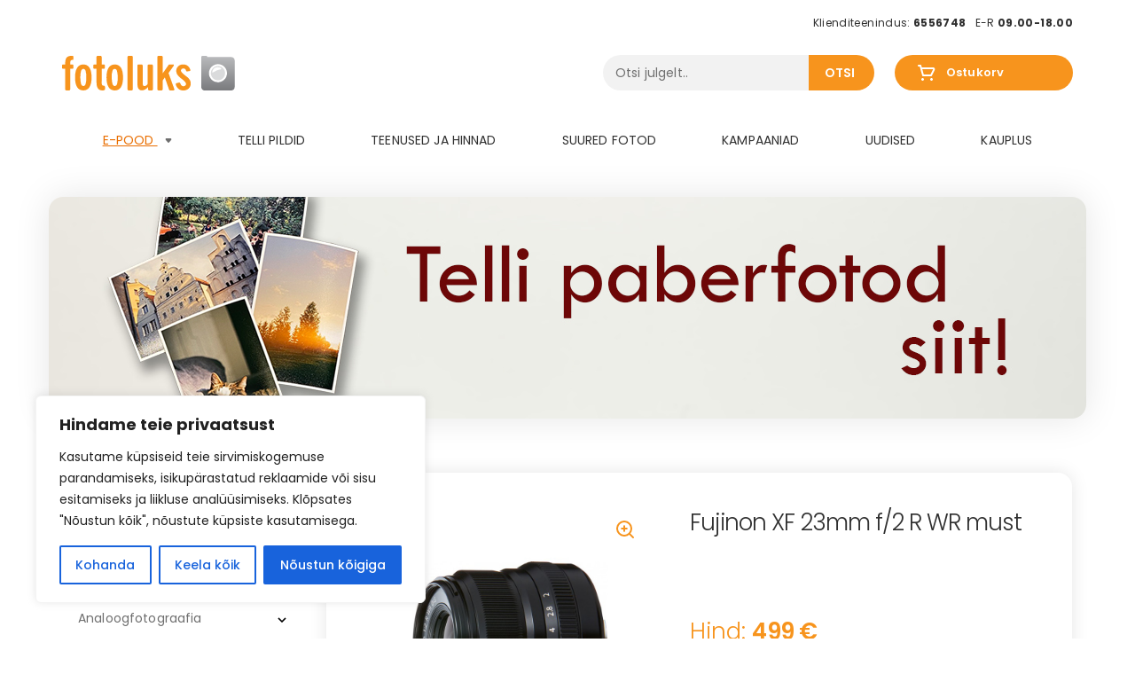

--- FILE ---
content_type: text/html; charset=UTF-8
request_url: https://fotoluks.ee/toode/fujinon-xf-23mm-f-2-r-wr-must/
body_size: 45164
content:
<!DOCTYPE html>
<html lang="et">
<head>
<meta charset="UTF-8">
<meta name="viewport" content="width=device-width, initial-scale=1, maximum-scale=1.0, user-scalable=no">
<link rel="profile" href="http://gmpg.org/xfn/11">
<link rel="pingback" href="https://fotoluks.ee/xmlrpc.php">
<script type='text/javascript' src='https://code.jquery.com/jquery-3.3.1.js'></script>

<link href="https://fonts.googleapis.com/css?family=Open+Sans:400,400i,600,600i,700,700i,800&display=swap" rel="stylesheet">
<link rel="preconnect" href="https://fonts.gstatic.com">
<link href="https://fonts.googleapis.com/css2?family=Poppins:ital,wght@0,100;0,200;0,300;0,400;0,500;0,600;0,700;0,800;0,900;1,100;1,200;1,300;1,400;1,500;1,600;1,700;1,800;1,900&display=swap" rel="stylesheet">

<meta name='robots' content='index, follow, max-image-preview:large, max-snippet:-1, max-video-preview:-1' />
	<style>img:is([sizes="auto" i], [sizes^="auto," i]) { contain-intrinsic-size: 3000px 1500px }</style>
	
	<!-- This site is optimized with the Yoast SEO plugin v26.4 - https://yoast.com/wordpress/plugins/seo/ -->
	<title>Fujinon XF 23mm f/2 R WR must - Fotoluks</title>
	<meta name="description" content="Kompaktne ja kerge objektiiv, fookuskaugusega 23mm ja f/2 avaga, suurepärane pildikvaliteet ja ilmastikukindel konstruktsioon." />
	<link rel="canonical" href="https://fotoluks.ee/toode/fujinon-xf-23mm-f-2-r-wr-must/" />
	<meta property="og:locale" content="et_EE" />
	<meta property="og:type" content="article" />
	<meta property="og:title" content="Fujinon XF 23mm f/2 R WR must - Fotoluks" />
	<meta property="og:description" content="Kompaktne ja kerge objektiiv, fookuskaugusega 23mm ja f/2 avaga, suurepärane pildikvaliteet ja ilmastikukindel konstruktsioon." />
	<meta property="og:url" content="https://fotoluks.ee/toode/fujinon-xf-23mm-f-2-r-wr-must/" />
	<meta property="og:site_name" content="Fotoluks" />
	<meta property="article:modified_time" content="2026-01-22T19:25:11+00:00" />
	<meta property="og:image" content="https://fotoluks.ee/wp-content/uploads/2023/11/pilt_11860_big.jpg" />
	<meta property="og:image:width" content="600" />
	<meta property="og:image:height" content="600" />
	<meta property="og:image:type" content="image/jpeg" />
	<meta name="twitter:card" content="summary_large_image" />
	<meta name="twitter:label1" content="Est. reading time" />
	<meta name="twitter:data1" content="1 minut" />
	<script type="application/ld+json" class="yoast-schema-graph">{"@context":"https://schema.org","@graph":[{"@type":"WebPage","@id":"https://fotoluks.ee/toode/fujinon-xf-23mm-f-2-r-wr-must/","url":"https://fotoluks.ee/toode/fujinon-xf-23mm-f-2-r-wr-must/","name":"Fujinon XF 23mm f/2 R WR must - Fotoluks","isPartOf":{"@id":"https://fotoluks.ee/#website"},"primaryImageOfPage":{"@id":"https://fotoluks.ee/toode/fujinon-xf-23mm-f-2-r-wr-must/#primaryimage"},"image":{"@id":"https://fotoluks.ee/toode/fujinon-xf-23mm-f-2-r-wr-must/#primaryimage"},"thumbnailUrl":"https://fotoluks.ee/wp-content/uploads/2023/11/pilt_11860_big.jpg","datePublished":"2023-11-26T20:53:18+00:00","dateModified":"2026-01-22T19:25:11+00:00","description":"Kompaktne ja kerge objektiiv, fookuskaugusega 23mm ja f/2 avaga, suurepärane pildikvaliteet ja ilmastikukindel konstruktsioon.","breadcrumb":{"@id":"https://fotoluks.ee/toode/fujinon-xf-23mm-f-2-r-wr-must/#breadcrumb"},"inLanguage":"et","potentialAction":[{"@type":"ReadAction","target":["https://fotoluks.ee/toode/fujinon-xf-23mm-f-2-r-wr-must/"]}]},{"@type":"ImageObject","inLanguage":"et","@id":"https://fotoluks.ee/toode/fujinon-xf-23mm-f-2-r-wr-must/#primaryimage","url":"https://fotoluks.ee/wp-content/uploads/2023/11/pilt_11860_big.jpg","contentUrl":"https://fotoluks.ee/wp-content/uploads/2023/11/pilt_11860_big.jpg","width":600,"height":600},{"@type":"BreadcrumbList","@id":"https://fotoluks.ee/toode/fujinon-xf-23mm-f-2-r-wr-must/#breadcrumb","itemListElement":[{"@type":"ListItem","position":1,"name":"Home","item":"https://fotoluks.ee/"},{"@type":"ListItem","position":2,"name":"Pood","item":"https://fotoluks.ee/pood/"},{"@type":"ListItem","position":3,"name":"Fujinon XF 23mm f/2 R WR must"}]},{"@type":"WebSite","@id":"https://fotoluks.ee/#website","url":"https://fotoluks.ee/","name":"Fotoluks","description":"Digifotod Fotoluksist: fotode ilmutamine ja printimine. Leica, Sigma, Canoni, Nikoni kaamerad, objektiivid. Fotostuudiod asuvad Tallinnas ja Tartus. Canon, Nikon, Leica, Sigma, fotode ilmutamine,fotostuudiod","potentialAction":[{"@type":"SearchAction","target":{"@type":"EntryPoint","urlTemplate":"https://fotoluks.ee/?s={search_term_string}"},"query-input":{"@type":"PropertyValueSpecification","valueRequired":true,"valueName":"search_term_string"}}],"inLanguage":"et"}]}</script>
	<!-- / Yoast SEO plugin. -->


<link rel='dns-prefetch' href='//maxcdn.bootstrapcdn.com' />
<link rel='dns-prefetch' href='//fonts.googleapis.com' />
<link rel="alternate" type="application/rss+xml" title="Fotoluks &raquo; RSS" href="https://fotoluks.ee/feed/" />
<link rel="alternate" type="application/rss+xml" title="Fotoluks &raquo; Kommentaaride RSS" href="https://fotoluks.ee/comments/feed/" />
<script type="text/javascript">
/* <![CDATA[ */
window._wpemojiSettings = {"baseUrl":"https:\/\/s.w.org\/images\/core\/emoji\/16.0.1\/72x72\/","ext":".png","svgUrl":"https:\/\/s.w.org\/images\/core\/emoji\/16.0.1\/svg\/","svgExt":".svg","source":{"concatemoji":"https:\/\/fotoluks.ee\/wp-includes\/js\/wp-emoji-release.min.js?ver=6.8.3"}};
/*! This file is auto-generated */
!function(s,n){var o,i,e;function c(e){try{var t={supportTests:e,timestamp:(new Date).valueOf()};sessionStorage.setItem(o,JSON.stringify(t))}catch(e){}}function p(e,t,n){e.clearRect(0,0,e.canvas.width,e.canvas.height),e.fillText(t,0,0);var t=new Uint32Array(e.getImageData(0,0,e.canvas.width,e.canvas.height).data),a=(e.clearRect(0,0,e.canvas.width,e.canvas.height),e.fillText(n,0,0),new Uint32Array(e.getImageData(0,0,e.canvas.width,e.canvas.height).data));return t.every(function(e,t){return e===a[t]})}function u(e,t){e.clearRect(0,0,e.canvas.width,e.canvas.height),e.fillText(t,0,0);for(var n=e.getImageData(16,16,1,1),a=0;a<n.data.length;a++)if(0!==n.data[a])return!1;return!0}function f(e,t,n,a){switch(t){case"flag":return n(e,"\ud83c\udff3\ufe0f\u200d\u26a7\ufe0f","\ud83c\udff3\ufe0f\u200b\u26a7\ufe0f")?!1:!n(e,"\ud83c\udde8\ud83c\uddf6","\ud83c\udde8\u200b\ud83c\uddf6")&&!n(e,"\ud83c\udff4\udb40\udc67\udb40\udc62\udb40\udc65\udb40\udc6e\udb40\udc67\udb40\udc7f","\ud83c\udff4\u200b\udb40\udc67\u200b\udb40\udc62\u200b\udb40\udc65\u200b\udb40\udc6e\u200b\udb40\udc67\u200b\udb40\udc7f");case"emoji":return!a(e,"\ud83e\udedf")}return!1}function g(e,t,n,a){var r="undefined"!=typeof WorkerGlobalScope&&self instanceof WorkerGlobalScope?new OffscreenCanvas(300,150):s.createElement("canvas"),o=r.getContext("2d",{willReadFrequently:!0}),i=(o.textBaseline="top",o.font="600 32px Arial",{});return e.forEach(function(e){i[e]=t(o,e,n,a)}),i}function t(e){var t=s.createElement("script");t.src=e,t.defer=!0,s.head.appendChild(t)}"undefined"!=typeof Promise&&(o="wpEmojiSettingsSupports",i=["flag","emoji"],n.supports={everything:!0,everythingExceptFlag:!0},e=new Promise(function(e){s.addEventListener("DOMContentLoaded",e,{once:!0})}),new Promise(function(t){var n=function(){try{var e=JSON.parse(sessionStorage.getItem(o));if("object"==typeof e&&"number"==typeof e.timestamp&&(new Date).valueOf()<e.timestamp+604800&&"object"==typeof e.supportTests)return e.supportTests}catch(e){}return null}();if(!n){if("undefined"!=typeof Worker&&"undefined"!=typeof OffscreenCanvas&&"undefined"!=typeof URL&&URL.createObjectURL&&"undefined"!=typeof Blob)try{var e="postMessage("+g.toString()+"("+[JSON.stringify(i),f.toString(),p.toString(),u.toString()].join(",")+"));",a=new Blob([e],{type:"text/javascript"}),r=new Worker(URL.createObjectURL(a),{name:"wpTestEmojiSupports"});return void(r.onmessage=function(e){c(n=e.data),r.terminate(),t(n)})}catch(e){}c(n=g(i,f,p,u))}t(n)}).then(function(e){for(var t in e)n.supports[t]=e[t],n.supports.everything=n.supports.everything&&n.supports[t],"flag"!==t&&(n.supports.everythingExceptFlag=n.supports.everythingExceptFlag&&n.supports[t]);n.supports.everythingExceptFlag=n.supports.everythingExceptFlag&&!n.supports.flag,n.DOMReady=!1,n.readyCallback=function(){n.DOMReady=!0}}).then(function(){return e}).then(function(){var e;n.supports.everything||(n.readyCallback(),(e=n.source||{}).concatemoji?t(e.concatemoji):e.wpemoji&&e.twemoji&&(t(e.twemoji),t(e.wpemoji)))}))}((window,document),window._wpemojiSettings);
/* ]]> */
</script>
<style id='wp-emoji-styles-inline-css' type='text/css'>

	img.wp-smiley, img.emoji {
		display: inline !important;
		border: none !important;
		box-shadow: none !important;
		height: 1em !important;
		width: 1em !important;
		margin: 0 0.07em !important;
		vertical-align: -0.1em !important;
		background: none !important;
		padding: 0 !important;
	}
</style>
<link rel='stylesheet' id='wp-block-library-css' href='https://fotoluks.ee/wp-includes/css/dist/block-library/style.min.css?ver=6.8.3' type='text/css' media='all' />
<style id='classic-theme-styles-inline-css' type='text/css'>
/*! This file is auto-generated */
.wp-block-button__link{color:#fff;background-color:#32373c;border-radius:9999px;box-shadow:none;text-decoration:none;padding:calc(.667em + 2px) calc(1.333em + 2px);font-size:1.125em}.wp-block-file__button{background:#32373c;color:#fff;text-decoration:none}
</style>
<style id='global-styles-inline-css' type='text/css'>
:root{--wp--preset--aspect-ratio--square: 1;--wp--preset--aspect-ratio--4-3: 4/3;--wp--preset--aspect-ratio--3-4: 3/4;--wp--preset--aspect-ratio--3-2: 3/2;--wp--preset--aspect-ratio--2-3: 2/3;--wp--preset--aspect-ratio--16-9: 16/9;--wp--preset--aspect-ratio--9-16: 9/16;--wp--preset--color--black: #000000;--wp--preset--color--cyan-bluish-gray: #abb8c3;--wp--preset--color--white: #ffffff;--wp--preset--color--pale-pink: #f78da7;--wp--preset--color--vivid-red: #cf2e2e;--wp--preset--color--luminous-vivid-orange: #ff6900;--wp--preset--color--luminous-vivid-amber: #fcb900;--wp--preset--color--light-green-cyan: #7bdcb5;--wp--preset--color--vivid-green-cyan: #00d084;--wp--preset--color--pale-cyan-blue: #8ed1fc;--wp--preset--color--vivid-cyan-blue: #0693e3;--wp--preset--color--vivid-purple: #9b51e0;--wp--preset--gradient--vivid-cyan-blue-to-vivid-purple: linear-gradient(135deg,rgba(6,147,227,1) 0%,rgb(155,81,224) 100%);--wp--preset--gradient--light-green-cyan-to-vivid-green-cyan: linear-gradient(135deg,rgb(122,220,180) 0%,rgb(0,208,130) 100%);--wp--preset--gradient--luminous-vivid-amber-to-luminous-vivid-orange: linear-gradient(135deg,rgba(252,185,0,1) 0%,rgba(255,105,0,1) 100%);--wp--preset--gradient--luminous-vivid-orange-to-vivid-red: linear-gradient(135deg,rgba(255,105,0,1) 0%,rgb(207,46,46) 100%);--wp--preset--gradient--very-light-gray-to-cyan-bluish-gray: linear-gradient(135deg,rgb(238,238,238) 0%,rgb(169,184,195) 100%);--wp--preset--gradient--cool-to-warm-spectrum: linear-gradient(135deg,rgb(74,234,220) 0%,rgb(151,120,209) 20%,rgb(207,42,186) 40%,rgb(238,44,130) 60%,rgb(251,105,98) 80%,rgb(254,248,76) 100%);--wp--preset--gradient--blush-light-purple: linear-gradient(135deg,rgb(255,206,236) 0%,rgb(152,150,240) 100%);--wp--preset--gradient--blush-bordeaux: linear-gradient(135deg,rgb(254,205,165) 0%,rgb(254,45,45) 50%,rgb(107,0,62) 100%);--wp--preset--gradient--luminous-dusk: linear-gradient(135deg,rgb(255,203,112) 0%,rgb(199,81,192) 50%,rgb(65,88,208) 100%);--wp--preset--gradient--pale-ocean: linear-gradient(135deg,rgb(255,245,203) 0%,rgb(182,227,212) 50%,rgb(51,167,181) 100%);--wp--preset--gradient--electric-grass: linear-gradient(135deg,rgb(202,248,128) 0%,rgb(113,206,126) 100%);--wp--preset--gradient--midnight: linear-gradient(135deg,rgb(2,3,129) 0%,rgb(40,116,252) 100%);--wp--preset--font-size--small: 13px;--wp--preset--font-size--medium: 20px;--wp--preset--font-size--large: 36px;--wp--preset--font-size--x-large: 42px;--wp--preset--spacing--20: 0.44rem;--wp--preset--spacing--30: 0.67rem;--wp--preset--spacing--40: 1rem;--wp--preset--spacing--50: 1.5rem;--wp--preset--spacing--60: 2.25rem;--wp--preset--spacing--70: 3.38rem;--wp--preset--spacing--80: 5.06rem;--wp--preset--shadow--natural: 6px 6px 9px rgba(0, 0, 0, 0.2);--wp--preset--shadow--deep: 12px 12px 50px rgba(0, 0, 0, 0.4);--wp--preset--shadow--sharp: 6px 6px 0px rgba(0, 0, 0, 0.2);--wp--preset--shadow--outlined: 6px 6px 0px -3px rgba(255, 255, 255, 1), 6px 6px rgba(0, 0, 0, 1);--wp--preset--shadow--crisp: 6px 6px 0px rgba(0, 0, 0, 1);}:where(.is-layout-flex){gap: 0.5em;}:where(.is-layout-grid){gap: 0.5em;}body .is-layout-flex{display: flex;}.is-layout-flex{flex-wrap: wrap;align-items: center;}.is-layout-flex > :is(*, div){margin: 0;}body .is-layout-grid{display: grid;}.is-layout-grid > :is(*, div){margin: 0;}:where(.wp-block-columns.is-layout-flex){gap: 2em;}:where(.wp-block-columns.is-layout-grid){gap: 2em;}:where(.wp-block-post-template.is-layout-flex){gap: 1.25em;}:where(.wp-block-post-template.is-layout-grid){gap: 1.25em;}.has-black-color{color: var(--wp--preset--color--black) !important;}.has-cyan-bluish-gray-color{color: var(--wp--preset--color--cyan-bluish-gray) !important;}.has-white-color{color: var(--wp--preset--color--white) !important;}.has-pale-pink-color{color: var(--wp--preset--color--pale-pink) !important;}.has-vivid-red-color{color: var(--wp--preset--color--vivid-red) !important;}.has-luminous-vivid-orange-color{color: var(--wp--preset--color--luminous-vivid-orange) !important;}.has-luminous-vivid-amber-color{color: var(--wp--preset--color--luminous-vivid-amber) !important;}.has-light-green-cyan-color{color: var(--wp--preset--color--light-green-cyan) !important;}.has-vivid-green-cyan-color{color: var(--wp--preset--color--vivid-green-cyan) !important;}.has-pale-cyan-blue-color{color: var(--wp--preset--color--pale-cyan-blue) !important;}.has-vivid-cyan-blue-color{color: var(--wp--preset--color--vivid-cyan-blue) !important;}.has-vivid-purple-color{color: var(--wp--preset--color--vivid-purple) !important;}.has-black-background-color{background-color: var(--wp--preset--color--black) !important;}.has-cyan-bluish-gray-background-color{background-color: var(--wp--preset--color--cyan-bluish-gray) !important;}.has-white-background-color{background-color: var(--wp--preset--color--white) !important;}.has-pale-pink-background-color{background-color: var(--wp--preset--color--pale-pink) !important;}.has-vivid-red-background-color{background-color: var(--wp--preset--color--vivid-red) !important;}.has-luminous-vivid-orange-background-color{background-color: var(--wp--preset--color--luminous-vivid-orange) !important;}.has-luminous-vivid-amber-background-color{background-color: var(--wp--preset--color--luminous-vivid-amber) !important;}.has-light-green-cyan-background-color{background-color: var(--wp--preset--color--light-green-cyan) !important;}.has-vivid-green-cyan-background-color{background-color: var(--wp--preset--color--vivid-green-cyan) !important;}.has-pale-cyan-blue-background-color{background-color: var(--wp--preset--color--pale-cyan-blue) !important;}.has-vivid-cyan-blue-background-color{background-color: var(--wp--preset--color--vivid-cyan-blue) !important;}.has-vivid-purple-background-color{background-color: var(--wp--preset--color--vivid-purple) !important;}.has-black-border-color{border-color: var(--wp--preset--color--black) !important;}.has-cyan-bluish-gray-border-color{border-color: var(--wp--preset--color--cyan-bluish-gray) !important;}.has-white-border-color{border-color: var(--wp--preset--color--white) !important;}.has-pale-pink-border-color{border-color: var(--wp--preset--color--pale-pink) !important;}.has-vivid-red-border-color{border-color: var(--wp--preset--color--vivid-red) !important;}.has-luminous-vivid-orange-border-color{border-color: var(--wp--preset--color--luminous-vivid-orange) !important;}.has-luminous-vivid-amber-border-color{border-color: var(--wp--preset--color--luminous-vivid-amber) !important;}.has-light-green-cyan-border-color{border-color: var(--wp--preset--color--light-green-cyan) !important;}.has-vivid-green-cyan-border-color{border-color: var(--wp--preset--color--vivid-green-cyan) !important;}.has-pale-cyan-blue-border-color{border-color: var(--wp--preset--color--pale-cyan-blue) !important;}.has-vivid-cyan-blue-border-color{border-color: var(--wp--preset--color--vivid-cyan-blue) !important;}.has-vivid-purple-border-color{border-color: var(--wp--preset--color--vivid-purple) !important;}.has-vivid-cyan-blue-to-vivid-purple-gradient-background{background: var(--wp--preset--gradient--vivid-cyan-blue-to-vivid-purple) !important;}.has-light-green-cyan-to-vivid-green-cyan-gradient-background{background: var(--wp--preset--gradient--light-green-cyan-to-vivid-green-cyan) !important;}.has-luminous-vivid-amber-to-luminous-vivid-orange-gradient-background{background: var(--wp--preset--gradient--luminous-vivid-amber-to-luminous-vivid-orange) !important;}.has-luminous-vivid-orange-to-vivid-red-gradient-background{background: var(--wp--preset--gradient--luminous-vivid-orange-to-vivid-red) !important;}.has-very-light-gray-to-cyan-bluish-gray-gradient-background{background: var(--wp--preset--gradient--very-light-gray-to-cyan-bluish-gray) !important;}.has-cool-to-warm-spectrum-gradient-background{background: var(--wp--preset--gradient--cool-to-warm-spectrum) !important;}.has-blush-light-purple-gradient-background{background: var(--wp--preset--gradient--blush-light-purple) !important;}.has-blush-bordeaux-gradient-background{background: var(--wp--preset--gradient--blush-bordeaux) !important;}.has-luminous-dusk-gradient-background{background: var(--wp--preset--gradient--luminous-dusk) !important;}.has-pale-ocean-gradient-background{background: var(--wp--preset--gradient--pale-ocean) !important;}.has-electric-grass-gradient-background{background: var(--wp--preset--gradient--electric-grass) !important;}.has-midnight-gradient-background{background: var(--wp--preset--gradient--midnight) !important;}.has-small-font-size{font-size: var(--wp--preset--font-size--small) !important;}.has-medium-font-size{font-size: var(--wp--preset--font-size--medium) !important;}.has-large-font-size{font-size: var(--wp--preset--font-size--large) !important;}.has-x-large-font-size{font-size: var(--wp--preset--font-size--x-large) !important;}
:where(.wp-block-post-template.is-layout-flex){gap: 1.25em;}:where(.wp-block-post-template.is-layout-grid){gap: 1.25em;}
:where(.wp-block-columns.is-layout-flex){gap: 2em;}:where(.wp-block-columns.is-layout-grid){gap: 2em;}
:root :where(.wp-block-pullquote){font-size: 1.5em;line-height: 1.6;}
</style>
<link rel='stylesheet' id='contact-form-7-css' href='https://fotoluks.ee/wp-content/plugins/contact-form-7/includes/css/styles.css?ver=6.1.3' type='text/css' media='all' />
<link rel='stylesheet' id='photoswipe-css' href='https://fotoluks.ee/wp-content/plugins/woocommerce/assets/css/photoswipe/photoswipe.min.css?ver=10.3.5' type='text/css' media='all' />
<link rel='stylesheet' id='photoswipe-default-skin-css' href='https://fotoluks.ee/wp-content/plugins/woocommerce/assets/css/photoswipe/default-skin/default-skin.min.css?ver=10.3.5' type='text/css' media='all' />
<style id='woocommerce-inline-inline-css' type='text/css'>
.woocommerce form .form-row .required { visibility: visible; }
</style>
<link rel='stylesheet' id='montonio-style-css' href='https://fotoluks.ee/wp-content/plugins/montonio-for-woocommerce/assets/css/montonio-style.css?ver=9.2.1' type='text/css' media='all' />
<link rel='stylesheet' id='brands-styles-css' href='https://fotoluks.ee/wp-content/plugins/woocommerce/assets/css/brands.css?ver=10.3.5' type='text/css' media='all' />
<link rel='stylesheet' id='Open-Sans-css' href='https://fonts.googleapis.com/css?family=Open+Sans&#038;ver=6.8.3' type='text/css' media='all' />
<link rel='stylesheet' id='fotoluks-style-css' href='https://fotoluks.ee/wp-content/themes/fotoluks/style.css?ver=6.8.3' type='text/css' media='all' />
<style id='fotoluks-style-inline-css' type='text/css'>

			.main-navigation ul li a,
			.site-title a,
			ul.menu li a,
			.site-branding h1 a,
			.site-footer .fotoluks-handheld-footer-bar a:not(.button),
			button.menu-toggle,
			button.menu-toggle:hover {
				color: #d5d9db;
			}

			button.menu-toggle,
			button.menu-toggle:hover {
				border-color: #d5d9db;
			}

			.main-navigation ul li a:hover,
			.main-navigation ul li:hover > a,
			.site-title a:hover,
			a.cart-contents:hover,
			.site-header-cart .widget_shopping_cart a:hover,
			.site-header-cart:hover > li > a,
			.site-header ul.menu li.current-menu-item > a {
				color: #ffffff;
			}

			table th {
				background-color: #f8f8f8;
			}

			table tbody td {
				background-color: #fdfdfd;
			}

			table tbody tr:nth-child(2n) td {
				background-color: #fbfbfb;
			}

			.site-header,
			.secondary-navigation ul ul,
			.main-navigation ul.menu > li.menu-item-has-children:after,
			.secondary-navigation ul.menu ul,
			.fotoluks-handheld-footer-bar,
			.fotoluks-handheld-footer-bar ul li > a,
			.fotoluks-handheld-footer-bar ul li.search .site-search,
			button.menu-toggle,
			button.menu-toggle:hover {
				background-color: #2c2d33;
			}

			p.site-description,
			.site-header,
			.fotoluks-handheld-footer-bar {
				color: #9aa0a7;
			}

			.fotoluks-handheld-footer-bar ul li.cart .count,
			button.menu-toggle:after,
			button.menu-toggle:before,
			button.menu-toggle span:before {
				background-color: #d5d9db;
			}

			.fotoluks-handheld-footer-bar ul li.cart .count {
				color: #2c2d33;
			}

			.fotoluks-handheld-footer-bar ul li.cart .count {
				border-color: #2c2d33;
			}

			h1, h2, h3, h4, h5, h6 {
				color: #6f6f6f;
			}

			.widget h1 {
				border-bottom-color: #6f6f6f;
			}

			body,
			.secondary-navigation a,
			.onsale,
			.pagination .page-numbers li .page-numbers:not(.current), .woocommerce-pagination .page-numbers li .page-numbers:not(.current) {
				color: #6f6f6f;
			}

			.widget-area .widget a,
			.hentry .entry-header .posted-on a,
			.hentry .entry-header .byline a {
				color: #a1a1a1;
			}

			a  {
				color: #f5aa00;
			}

			a:focus,
			.button:focus,
			.button.alt:focus,
			.button.added_to_cart:focus,
			.button.wc-forward:focus,
			button:focus,
			input[type="button"]:focus,
			input[type="reset"]:focus,
			input[type="submit"]:focus {
				outline-color: #f5aa00;
			}

			button, input[type="button"], input[type="reset"], input[type="submit"], .button, .added_to_cart, .widget a.button, .site-header-cart .widget_shopping_cart a.button {
				background-color: #96588a;
				border-color: #96588a;
				color: #ffffff;
			}

			button:hover, input[type="button"]:hover, input[type="reset"]:hover, input[type="submit"]:hover, .button:hover, .added_to_cart:hover, .widget a.button:hover, .site-header-cart .widget_shopping_cart a.button:hover {
				background-color: #7d3f71;
				border-color: #7d3f71;
				color: #ffffff;
			}

			button.alt, input[type="button"].alt, input[type="reset"].alt, input[type="submit"].alt, .button.alt, .added_to_cart.alt, .widget-area .widget a.button.alt, .added_to_cart, .pagination .page-numbers li .page-numbers.current, .woocommerce-pagination .page-numbers li .page-numbers.current, .widget a.button.checkout {
				background-color: #2c2d33;
				border-color: #2c2d33;
				color: #ffffff;
			}

			button.alt:hover, input[type="button"].alt:hover, input[type="reset"].alt:hover, input[type="submit"].alt:hover, .button.alt:hover, .added_to_cart.alt:hover, .widget-area .widget a.button.alt:hover, .added_to_cart:hover, .widget a.button.checkout:hover {
				background-color: #13141a;
				border-color: #13141a;
				color: #ffffff;
			}

			#comments .comment-list .comment-content .comment-text {
				background-color: #f8f8f8;
			}

			.site-footer {
				background-color: #ececec;
				color: #6f6f6f;
			}

			.site-footer a:not(.button) {
				color: #f6ac00;
			}

			.site-footer h1, .site-footer h2, .site-footer h3, .site-footer h4, .site-footer h5, .site-footer h6 {
				color: #6f6f6f;
			}

			#order_review,
			#payment .payment_methods > li .payment_box {
				background-color: #ffffff;
			}

			#payment .payment_methods > li {
				background-color: #fafafa;
			}

			#payment .payment_methods > li:hover {
				background-color: #f5f5f5;
			}

			@media screen and ( min-width: 768px ) {
				.secondary-navigation ul.menu a:hover {
					color: #b3b9c0;
				}

				.secondary-navigation ul.menu a {
					color: #9aa0a7;
				}

				.site-header-cart .widget_shopping_cart,
				.main-navigation ul.menu ul.sub-menu,
				.main-navigation ul.nav-menu ul.children {
					background-color: #24252b;
				}
			}
</style>
<link rel='stylesheet' id='fotoluks-main-style-css' href='https://fotoluks.ee/wp-content/themes/fotoluks/assets/css/style.css?ver=6.8.3' type='text/css' media='all' />
<link rel='stylesheet' id='bootstrap_min-css' href='https://fotoluks.ee/wp-content/themes/fotoluks/assets/css/bootstrap.min.css?ver=6.8.3' type='text/css' media='all' />
<link rel='stylesheet' id='style_front-css' href='https://fotoluks.ee/wp-content/themes/fotoluks/assets/css/style_front.css?ver=6.8.3' type='text/css' media='all' />
<link rel='stylesheet' id='style_front2-css' href='https://fotoluks.ee/wp-content/themes/fotoluks/assets/css/temp.css?ver=6.8.3' type='text/css' media='all' />
<link rel='stylesheet' id='style_front3-css' href='https://fotoluks.ee/wp-content/themes/fotoluks/assets/css/peeter.css?ver=6.8.3' type='text/css' media='all' />
<link rel='stylesheet' id='style_carousel-css' href='https://fotoluks.ee/wp-content/themes/fotoluks/assets/js/owl/owl.carousel.min.css?ver=6.8.3' type='text/css' media='all' />
<link rel='stylesheet' id='style_carouseltheme-css' href='https://fotoluks.ee/wp-content/themes/fotoluks/assets/js/owl/owl.theme.default.min.css?ver=6.8.3' type='text/css' media='all' />
<link rel='stylesheet' id='style_lightbox-css' href='https://fotoluks.ee/wp-content/themes/fotoluks/assets/css/lightbox.css?ver=6.8.3' type='text/css' media='all' />
<link rel='stylesheet' id='fotoluks-fonts-css' href='https://fonts.googleapis.com/css?family=Source+Sans+Pro:400,300,300italic,400italic,700,900|Open+Sans&#038;subset=latin%2Clatin-ext' type='text/css' media='all' />
<link rel='stylesheet' id='fotoluks-woocommerce-style-css' href='https://fotoluks.ee/wp-content/themes/fotoluks/assets/sass/woocommerce/woocommerce.css?ver=6.8.3' type='text/css' media='all' />
<style id='fotoluks-woocommerce-style-inline-css' type='text/css'>

			a.cart-contents,
			.site-header-cart .widget_shopping_cart a {
				color: #d5d9db;
			}

			table.cart td.product-remove,
			table.cart td.actions {
				border-top-color: #ffffff;
			}

			.woocommerce-tabs ul.tabs li.active a,
			ul.products li.product .price,
			.onsale,
			.widget_search form:before,
			.widget_product_search form:before {
				color: #6f6f6f;
			}

			.woocommerce-breadcrumb a,
			a.woocommerce-review-link,
			.product_meta a {
				color: #a1a1a1;
			}

			.onsale {
				border-color: #6f6f6f;
			}

			.star-rating span:before,
			.quantity .plus, .quantity .minus,
			p.stars a:hover:after,
			p.stars a:after,
			.star-rating span:before,
			#payment .payment_methods li input[type=radio]:first-child:checked+label:before {
				color: #f5aa00;
			}

			.widget_price_filter .ui-slider .ui-slider-range,
			.widget_price_filter .ui-slider .ui-slider-handle {
				background-color: #f5aa00;
			}

			.woocommerce-breadcrumb,
			#reviews .commentlist li .comment_container {
				background-color: #f8f8f8;
			}

			.order_details {
				background-color: #f8f8f8;
			}

			.order_details > li {
				border-bottom: 1px dotted #e3e3e3;
			}

			.order_details:before,
			.order_details:after {
				background: -webkit-linear-gradient(transparent 0,transparent 0),-webkit-linear-gradient(135deg,#f8f8f8 33.33%,transparent 33.33%),-webkit-linear-gradient(45deg,#f8f8f8 33.33%,transparent 33.33%)
			}

			p.stars a:before,
			p.stars a:hover~a:before,
			p.stars.selected a.active~a:before {
				color: #6f6f6f;
			}

			p.stars.selected a.active:before,
			p.stars:hover a:before,
			p.stars.selected a:not(.active):before,
			p.stars.selected a.active:before {
				color: #f5aa00;
			}

			.single-product div.product .woocommerce-product-gallery .woocommerce-product-gallery__trigger {
				background-color: #96588a;
				color: #ffffff;
			}

			.single-product div.product .woocommerce-product-gallery .woocommerce-product-gallery__trigger:hover {
				background-color: #7d3f71;
				border-color: #7d3f71;
				color: #ffffff;
			}

			@media screen and ( min-width: 768px ) {
				.site-header-cart .widget_shopping_cart,
				.site-header .product_list_widget li .quantity {
					color: #9aa0a7;
				}
			}
</style>
<link rel='stylesheet' id='fotoluks-woocommerce-brands-style-css' href='https://fotoluks.ee/wp-content/themes/fotoluks/assets/sass/woocommerce/extensions/brands.css?ver=6.8.3' type='text/css' media='all' />
<link rel='stylesheet' id='liisi_css-css' href='https://fotoluks.ee/wp-content/plugins/holm-makselingi-moodul-woocommerce-main/assets/css/liisi_finance.css?ver=6.8.3' type='text/css' media='all' />
<script type="text/javascript" id="cookie-law-info-js-extra">
/* <![CDATA[ */
var _ckyConfig = {"_ipData":[],"_assetsURL":"https:\/\/fotoluks.ee\/wp-content\/plugins\/cookie-law-info\/lite\/frontend\/images\/","_publicURL":"https:\/\/fotoluks.ee","_expiry":"365","_categories":[{"name":"Vajalik","slug":"necessary","isNecessary":true,"ccpaDoNotSell":true,"cookies":[],"active":true,"defaultConsent":{"gdpr":true,"ccpa":true}},{"name":"Funktsionaalne","slug":"functional","isNecessary":false,"ccpaDoNotSell":true,"cookies":[],"active":true,"defaultConsent":{"gdpr":false,"ccpa":false}},{"name":"Anal\u00fc\u00fctika","slug":"analytics","isNecessary":false,"ccpaDoNotSell":true,"cookies":[],"active":true,"defaultConsent":{"gdpr":false,"ccpa":false}},{"name":"Esitus","slug":"performance","isNecessary":false,"ccpaDoNotSell":true,"cookies":[],"active":true,"defaultConsent":{"gdpr":false,"ccpa":false}},{"name":"Reklaam","slug":"advertisement","isNecessary":false,"ccpaDoNotSell":true,"cookies":[],"active":true,"defaultConsent":{"gdpr":false,"ccpa":false}}],"_activeLaw":"gdpr","_rootDomain":"","_block":"1","_showBanner":"1","_bannerConfig":{"settings":{"type":"box","preferenceCenterType":"popup","position":"bottom-left","applicableLaw":"gdpr"},"behaviours":{"reloadBannerOnAccept":false,"loadAnalyticsByDefault":false,"animations":{"onLoad":"animate","onHide":"sticky"}},"config":{"revisitConsent":{"status":true,"tag":"revisit-consent","position":"bottom-left","meta":{"url":"#"},"styles":{"background-color":"#0056A7"},"elements":{"title":{"type":"text","tag":"revisit-consent-title","status":true,"styles":{"color":"#0056a7"}}}},"preferenceCenter":{"toggle":{"status":true,"tag":"detail-category-toggle","type":"toggle","states":{"active":{"styles":{"background-color":"#1863DC"}},"inactive":{"styles":{"background-color":"#D0D5D2"}}}}},"categoryPreview":{"status":false,"toggle":{"status":true,"tag":"detail-category-preview-toggle","type":"toggle","states":{"active":{"styles":{"background-color":"#1863DC"}},"inactive":{"styles":{"background-color":"#D0D5D2"}}}}},"videoPlaceholder":{"status":true,"styles":{"background-color":"#000000","border-color":"#000000","color":"#ffffff"}},"readMore":{"status":false,"tag":"readmore-button","type":"link","meta":{"noFollow":true,"newTab":true},"styles":{"color":"#1863DC","background-color":"transparent","border-color":"transparent"}},"showMore":{"status":true,"tag":"show-desc-button","type":"button","styles":{"color":"#1863DC"}},"showLess":{"status":true,"tag":"hide-desc-button","type":"button","styles":{"color":"#1863DC"}},"alwaysActive":{"status":true,"tag":"always-active","styles":{"color":"#008000"}},"manualLinks":{"status":true,"tag":"manual-links","type":"link","styles":{"color":"#1863DC"}},"auditTable":{"status":true},"optOption":{"status":true,"toggle":{"status":true,"tag":"optout-option-toggle","type":"toggle","states":{"active":{"styles":{"background-color":"#1863dc"}},"inactive":{"styles":{"background-color":"#FFFFFF"}}}}}}},"_version":"3.3.7","_logConsent":"1","_tags":[{"tag":"accept-button","styles":{"color":"#FFFFFF","background-color":"#1863DC","border-color":"#1863DC"}},{"tag":"reject-button","styles":{"color":"#1863DC","background-color":"transparent","border-color":"#1863DC"}},{"tag":"settings-button","styles":{"color":"#1863DC","background-color":"transparent","border-color":"#1863DC"}},{"tag":"readmore-button","styles":{"color":"#1863DC","background-color":"transparent","border-color":"transparent"}},{"tag":"donotsell-button","styles":{"color":"#1863DC","background-color":"transparent","border-color":"transparent"}},{"tag":"show-desc-button","styles":{"color":"#1863DC"}},{"tag":"hide-desc-button","styles":{"color":"#1863DC"}},{"tag":"cky-always-active","styles":[]},{"tag":"cky-link","styles":[]},{"tag":"accept-button","styles":{"color":"#FFFFFF","background-color":"#1863DC","border-color":"#1863DC"}},{"tag":"revisit-consent","styles":{"background-color":"#0056A7"}}],"_shortCodes":[{"key":"cky_readmore","content":"<a href=\"#\" class=\"cky-policy\" aria-label=\"K\u00fcpsiste poliitika\" target=\"_blank\" rel=\"noopener\" data-cky-tag=\"readmore-button\">K\u00fcpsiste poliitika<\/a>","tag":"readmore-button","status":false,"attributes":{"rel":"nofollow","target":"_blank"}},{"key":"cky_show_desc","content":"<button class=\"cky-show-desc-btn\" data-cky-tag=\"show-desc-button\" aria-label=\"N\u00e4ita rohkem\">N\u00e4ita rohkem<\/button>","tag":"show-desc-button","status":true,"attributes":[]},{"key":"cky_hide_desc","content":"<button class=\"cky-show-desc-btn\" data-cky-tag=\"hide-desc-button\" aria-label=\"N\u00e4ita v\u00e4hem\">N\u00e4ita v\u00e4hem<\/button>","tag":"hide-desc-button","status":true,"attributes":[]},{"key":"cky_optout_show_desc","content":"[cky_optout_show_desc]","tag":"optout-show-desc-button","status":true,"attributes":[]},{"key":"cky_optout_hide_desc","content":"[cky_optout_hide_desc]","tag":"optout-hide-desc-button","status":true,"attributes":[]},{"key":"cky_category_toggle_label","content":"[cky_{{status}}_category_label] [cky_preference_{{category_slug}}_title]","tag":"","status":true,"attributes":[]},{"key":"cky_enable_category_label","content":"Enable","tag":"","status":true,"attributes":[]},{"key":"cky_disable_category_label","content":"Disable","tag":"","status":true,"attributes":[]},{"key":"cky_video_placeholder","content":"<div class=\"video-placeholder-normal\" data-cky-tag=\"video-placeholder\" id=\"[UNIQUEID]\"><p class=\"video-placeholder-text-normal\" data-cky-tag=\"placeholder-title\">Sellele sisule juurdep\u00e4\u00e4suks n\u00f5ustuge k\u00fcpsistega<\/p><\/div>","tag":"","status":true,"attributes":[]},{"key":"cky_enable_optout_label","content":"Enable","tag":"","status":true,"attributes":[]},{"key":"cky_disable_optout_label","content":"Disable","tag":"","status":true,"attributes":[]},{"key":"cky_optout_toggle_label","content":"[cky_{{status}}_optout_label] [cky_optout_option_title]","tag":"","status":true,"attributes":[]},{"key":"cky_optout_option_title","content":"Do Not Sell or Share My Personal Information","tag":"","status":true,"attributes":[]},{"key":"cky_optout_close_label","content":"Close","tag":"","status":true,"attributes":[]},{"key":"cky_preference_close_label","content":"Close","tag":"","status":true,"attributes":[]}],"_rtl":"","_language":"en","_providersToBlock":[]};
var _ckyStyles = {"css":".cky-overlay{background: #000000; opacity: 0.4; position: fixed; top: 0; left: 0; width: 100%; height: 100%; z-index: 99999999;}.cky-hide{display: none;}.cky-btn-revisit-wrapper{display: flex; align-items: center; justify-content: center; background: #0056a7; width: 45px; height: 45px; border-radius: 50%; position: fixed; z-index: 999999; cursor: pointer;}.cky-revisit-bottom-left{bottom: 15px; left: 15px;}.cky-revisit-bottom-right{bottom: 15px; right: 15px;}.cky-btn-revisit-wrapper .cky-btn-revisit{display: flex; align-items: center; justify-content: center; background: none; border: none; cursor: pointer; position: relative; margin: 0; padding: 0;}.cky-btn-revisit-wrapper .cky-btn-revisit img{max-width: fit-content; margin: 0; height: 30px; width: 30px;}.cky-revisit-bottom-left:hover::before{content: attr(data-tooltip); position: absolute; background: #4e4b66; color: #ffffff; left: calc(100% + 7px); font-size: 12px; line-height: 16px; width: max-content; padding: 4px 8px; border-radius: 4px;}.cky-revisit-bottom-left:hover::after{position: absolute; content: \"\"; border: 5px solid transparent; left: calc(100% + 2px); border-left-width: 0; border-right-color: #4e4b66;}.cky-revisit-bottom-right:hover::before{content: attr(data-tooltip); position: absolute; background: #4e4b66; color: #ffffff; right: calc(100% + 7px); font-size: 12px; line-height: 16px; width: max-content; padding: 4px 8px; border-radius: 4px;}.cky-revisit-bottom-right:hover::after{position: absolute; content: \"\"; border: 5px solid transparent; right: calc(100% + 2px); border-right-width: 0; border-left-color: #4e4b66;}.cky-revisit-hide{display: none;}.cky-consent-container{position: fixed; width: 440px; box-sizing: border-box; z-index: 9999999; border-radius: 6px;}.cky-consent-container .cky-consent-bar{background: #ffffff; border: 1px solid; padding: 20px 26px; box-shadow: 0 -1px 10px 0 #acabab4d; border-radius: 6px;}.cky-box-bottom-left{bottom: 40px; left: 40px;}.cky-box-bottom-right{bottom: 40px; right: 40px;}.cky-box-top-left{top: 40px; left: 40px;}.cky-box-top-right{top: 40px; right: 40px;}.cky-custom-brand-logo-wrapper .cky-custom-brand-logo{width: 100px; height: auto; margin: 0 0 12px 0;}.cky-notice .cky-title{color: #212121; font-weight: 700; font-size: 18px; line-height: 24px; margin: 0 0 12px 0;}.cky-notice-des *,.cky-preference-content-wrapper *,.cky-accordion-header-des *,.cky-gpc-wrapper .cky-gpc-desc *{font-size: 14px;}.cky-notice-des{color: #212121; font-size: 14px; line-height: 24px; font-weight: 400;}.cky-notice-des img{height: 25px; width: 25px;}.cky-consent-bar .cky-notice-des p,.cky-gpc-wrapper .cky-gpc-desc p,.cky-preference-body-wrapper .cky-preference-content-wrapper p,.cky-accordion-header-wrapper .cky-accordion-header-des p,.cky-cookie-des-table li div:last-child p{color: inherit; margin-top: 0; overflow-wrap: break-word;}.cky-notice-des P:last-child,.cky-preference-content-wrapper p:last-child,.cky-cookie-des-table li div:last-child p:last-child,.cky-gpc-wrapper .cky-gpc-desc p:last-child{margin-bottom: 0;}.cky-notice-des a.cky-policy,.cky-notice-des button.cky-policy{font-size: 14px; color: #1863dc; white-space: nowrap; cursor: pointer; background: transparent; border: 1px solid; text-decoration: underline;}.cky-notice-des button.cky-policy{padding: 0;}.cky-notice-des a.cky-policy:focus-visible,.cky-notice-des button.cky-policy:focus-visible,.cky-preference-content-wrapper .cky-show-desc-btn:focus-visible,.cky-accordion-header .cky-accordion-btn:focus-visible,.cky-preference-header .cky-btn-close:focus-visible,.cky-switch input[type=\"checkbox\"]:focus-visible,.cky-footer-wrapper a:focus-visible,.cky-btn:focus-visible{outline: 2px solid #1863dc; outline-offset: 2px;}.cky-btn:focus:not(:focus-visible),.cky-accordion-header .cky-accordion-btn:focus:not(:focus-visible),.cky-preference-content-wrapper .cky-show-desc-btn:focus:not(:focus-visible),.cky-btn-revisit-wrapper .cky-btn-revisit:focus:not(:focus-visible),.cky-preference-header .cky-btn-close:focus:not(:focus-visible),.cky-consent-bar .cky-banner-btn-close:focus:not(:focus-visible){outline: 0;}button.cky-show-desc-btn:not(:hover):not(:active){color: #1863dc; background: transparent;}button.cky-accordion-btn:not(:hover):not(:active),button.cky-banner-btn-close:not(:hover):not(:active),button.cky-btn-revisit:not(:hover):not(:active),button.cky-btn-close:not(:hover):not(:active){background: transparent;}.cky-consent-bar button:hover,.cky-modal.cky-modal-open button:hover,.cky-consent-bar button:focus,.cky-modal.cky-modal-open button:focus{text-decoration: none;}.cky-notice-btn-wrapper{display: flex; justify-content: flex-start; align-items: center; flex-wrap: wrap; margin-top: 16px;}.cky-notice-btn-wrapper .cky-btn{text-shadow: none; box-shadow: none;}.cky-btn{flex: auto; max-width: 100%; font-size: 14px; font-family: inherit; line-height: 24px; padding: 8px; font-weight: 500; margin: 0 8px 0 0; border-radius: 2px; cursor: pointer; text-align: center; text-transform: none; min-height: 0;}.cky-btn:hover{opacity: 0.8;}.cky-btn-customize{color: #1863dc; background: transparent; border: 2px solid #1863dc;}.cky-btn-reject{color: #1863dc; background: transparent; border: 2px solid #1863dc;}.cky-btn-accept{background: #1863dc; color: #ffffff; border: 2px solid #1863dc;}.cky-btn:last-child{margin-right: 0;}@media (max-width: 576px){.cky-box-bottom-left{bottom: 0; left: 0;}.cky-box-bottom-right{bottom: 0; right: 0;}.cky-box-top-left{top: 0; left: 0;}.cky-box-top-right{top: 0; right: 0;}}@media (max-width: 440px){.cky-box-bottom-left, .cky-box-bottom-right, .cky-box-top-left, .cky-box-top-right{width: 100%; max-width: 100%;}.cky-consent-container .cky-consent-bar{padding: 20px 0;}.cky-custom-brand-logo-wrapper, .cky-notice .cky-title, .cky-notice-des, .cky-notice-btn-wrapper{padding: 0 24px;}.cky-notice-des{max-height: 40vh; overflow-y: scroll;}.cky-notice-btn-wrapper{flex-direction: column; margin-top: 0;}.cky-btn{width: 100%; margin: 10px 0 0 0;}.cky-notice-btn-wrapper .cky-btn-customize{order: 2;}.cky-notice-btn-wrapper .cky-btn-reject{order: 3;}.cky-notice-btn-wrapper .cky-btn-accept{order: 1; margin-top: 16px;}}@media (max-width: 352px){.cky-notice .cky-title{font-size: 16px;}.cky-notice-des *{font-size: 12px;}.cky-notice-des, .cky-btn{font-size: 12px;}}.cky-modal.cky-modal-open{display: flex; visibility: visible; -webkit-transform: translate(-50%, -50%); -moz-transform: translate(-50%, -50%); -ms-transform: translate(-50%, -50%); -o-transform: translate(-50%, -50%); transform: translate(-50%, -50%); top: 50%; left: 50%; transition: all 1s ease;}.cky-modal{box-shadow: 0 32px 68px rgba(0, 0, 0, 0.3); margin: 0 auto; position: fixed; max-width: 100%; background: #ffffff; top: 50%; box-sizing: border-box; border-radius: 6px; z-index: 999999999; color: #212121; -webkit-transform: translate(-50%, 100%); -moz-transform: translate(-50%, 100%); -ms-transform: translate(-50%, 100%); -o-transform: translate(-50%, 100%); transform: translate(-50%, 100%); visibility: hidden; transition: all 0s ease;}.cky-preference-center{max-height: 79vh; overflow: hidden; width: 845px; overflow: hidden; flex: 1 1 0; display: flex; flex-direction: column; border-radius: 6px;}.cky-preference-header{display: flex; align-items: center; justify-content: space-between; padding: 22px 24px; border-bottom: 1px solid;}.cky-preference-header .cky-preference-title{font-size: 18px; font-weight: 700; line-height: 24px;}.cky-preference-header .cky-btn-close{margin: 0; cursor: pointer; vertical-align: middle; padding: 0; background: none; border: none; width: auto; height: auto; min-height: 0; line-height: 0; text-shadow: none; box-shadow: none;}.cky-preference-header .cky-btn-close img{margin: 0; height: 10px; width: 10px;}.cky-preference-body-wrapper{padding: 0 24px; flex: 1; overflow: auto; box-sizing: border-box;}.cky-preference-content-wrapper,.cky-gpc-wrapper .cky-gpc-desc{font-size: 14px; line-height: 24px; font-weight: 400; padding: 12px 0;}.cky-preference-content-wrapper{border-bottom: 1px solid;}.cky-preference-content-wrapper img{height: 25px; width: 25px;}.cky-preference-content-wrapper .cky-show-desc-btn{font-size: 14px; font-family: inherit; color: #1863dc; text-decoration: none; line-height: 24px; padding: 0; margin: 0; white-space: nowrap; cursor: pointer; background: transparent; border-color: transparent; text-transform: none; min-height: 0; text-shadow: none; box-shadow: none;}.cky-accordion-wrapper{margin-bottom: 10px;}.cky-accordion{border-bottom: 1px solid;}.cky-accordion:last-child{border-bottom: none;}.cky-accordion .cky-accordion-item{display: flex; margin-top: 10px;}.cky-accordion .cky-accordion-body{display: none;}.cky-accordion.cky-accordion-active .cky-accordion-body{display: block; padding: 0 22px; margin-bottom: 16px;}.cky-accordion-header-wrapper{cursor: pointer; width: 100%;}.cky-accordion-item .cky-accordion-header{display: flex; justify-content: space-between; align-items: center;}.cky-accordion-header .cky-accordion-btn{font-size: 16px; font-family: inherit; color: #212121; line-height: 24px; background: none; border: none; font-weight: 700; padding: 0; margin: 0; cursor: pointer; text-transform: none; min-height: 0; text-shadow: none; box-shadow: none;}.cky-accordion-header .cky-always-active{color: #008000; font-weight: 600; line-height: 24px; font-size: 14px;}.cky-accordion-header-des{font-size: 14px; line-height: 24px; margin: 10px 0 16px 0;}.cky-accordion-chevron{margin-right: 22px; position: relative; cursor: pointer;}.cky-accordion-chevron-hide{display: none;}.cky-accordion .cky-accordion-chevron i::before{content: \"\"; position: absolute; border-right: 1.4px solid; border-bottom: 1.4px solid; border-color: inherit; height: 6px; width: 6px; -webkit-transform: rotate(-45deg); -moz-transform: rotate(-45deg); -ms-transform: rotate(-45deg); -o-transform: rotate(-45deg); transform: rotate(-45deg); transition: all 0.2s ease-in-out; top: 8px;}.cky-accordion.cky-accordion-active .cky-accordion-chevron i::before{-webkit-transform: rotate(45deg); -moz-transform: rotate(45deg); -ms-transform: rotate(45deg); -o-transform: rotate(45deg); transform: rotate(45deg);}.cky-audit-table{background: #f4f4f4; border-radius: 6px;}.cky-audit-table .cky-empty-cookies-text{color: inherit; font-size: 12px; line-height: 24px; margin: 0; padding: 10px;}.cky-audit-table .cky-cookie-des-table{font-size: 12px; line-height: 24px; font-weight: normal; padding: 15px 10px; border-bottom: 1px solid; border-bottom-color: inherit; margin: 0;}.cky-audit-table .cky-cookie-des-table:last-child{border-bottom: none;}.cky-audit-table .cky-cookie-des-table li{list-style-type: none; display: flex; padding: 3px 0;}.cky-audit-table .cky-cookie-des-table li:first-child{padding-top: 0;}.cky-cookie-des-table li div:first-child{width: 100px; font-weight: 600; word-break: break-word; word-wrap: break-word;}.cky-cookie-des-table li div:last-child{flex: 1; word-break: break-word; word-wrap: break-word; margin-left: 8px;}.cky-footer-shadow{display: block; width: 100%; height: 40px; background: linear-gradient(180deg, rgba(255, 255, 255, 0) 0%, #ffffff 100%); position: absolute; bottom: calc(100% - 1px);}.cky-footer-wrapper{position: relative;}.cky-prefrence-btn-wrapper{display: flex; flex-wrap: wrap; align-items: center; justify-content: center; padding: 22px 24px; border-top: 1px solid;}.cky-prefrence-btn-wrapper .cky-btn{flex: auto; max-width: 100%; text-shadow: none; box-shadow: none;}.cky-btn-preferences{color: #1863dc; background: transparent; border: 2px solid #1863dc;}.cky-preference-header,.cky-preference-body-wrapper,.cky-preference-content-wrapper,.cky-accordion-wrapper,.cky-accordion,.cky-accordion-wrapper,.cky-footer-wrapper,.cky-prefrence-btn-wrapper{border-color: inherit;}@media (max-width: 845px){.cky-modal{max-width: calc(100% - 16px);}}@media (max-width: 576px){.cky-modal{max-width: 100%;}.cky-preference-center{max-height: 100vh;}.cky-prefrence-btn-wrapper{flex-direction: column;}.cky-accordion.cky-accordion-active .cky-accordion-body{padding-right: 0;}.cky-prefrence-btn-wrapper .cky-btn{width: 100%; margin: 10px 0 0 0;}.cky-prefrence-btn-wrapper .cky-btn-reject{order: 3;}.cky-prefrence-btn-wrapper .cky-btn-accept{order: 1; margin-top: 0;}.cky-prefrence-btn-wrapper .cky-btn-preferences{order: 2;}}@media (max-width: 425px){.cky-accordion-chevron{margin-right: 15px;}.cky-notice-btn-wrapper{margin-top: 0;}.cky-accordion.cky-accordion-active .cky-accordion-body{padding: 0 15px;}}@media (max-width: 352px){.cky-preference-header .cky-preference-title{font-size: 16px;}.cky-preference-header{padding: 16px 24px;}.cky-preference-content-wrapper *, .cky-accordion-header-des *{font-size: 12px;}.cky-preference-content-wrapper, .cky-preference-content-wrapper .cky-show-more, .cky-accordion-header .cky-always-active, .cky-accordion-header-des, .cky-preference-content-wrapper .cky-show-desc-btn, .cky-notice-des a.cky-policy{font-size: 12px;}.cky-accordion-header .cky-accordion-btn{font-size: 14px;}}.cky-switch{display: flex;}.cky-switch input[type=\"checkbox\"]{position: relative; width: 44px; height: 24px; margin: 0; background: #d0d5d2; -webkit-appearance: none; border-radius: 50px; cursor: pointer; outline: 0; border: none; top: 0;}.cky-switch input[type=\"checkbox\"]:checked{background: #1863dc;}.cky-switch input[type=\"checkbox\"]:before{position: absolute; content: \"\"; height: 20px; width: 20px; left: 2px; bottom: 2px; border-radius: 50%; background-color: white; -webkit-transition: 0.4s; transition: 0.4s; margin: 0;}.cky-switch input[type=\"checkbox\"]:after{display: none;}.cky-switch input[type=\"checkbox\"]:checked:before{-webkit-transform: translateX(20px); -ms-transform: translateX(20px); transform: translateX(20px);}@media (max-width: 425px){.cky-switch input[type=\"checkbox\"]{width: 38px; height: 21px;}.cky-switch input[type=\"checkbox\"]:before{height: 17px; width: 17px;}.cky-switch input[type=\"checkbox\"]:checked:before{-webkit-transform: translateX(17px); -ms-transform: translateX(17px); transform: translateX(17px);}}.cky-consent-bar .cky-banner-btn-close{position: absolute; right: 9px; top: 5px; background: none; border: none; cursor: pointer; padding: 0; margin: 0; min-height: 0; line-height: 0; height: auto; width: auto; text-shadow: none; box-shadow: none;}.cky-consent-bar .cky-banner-btn-close img{height: 9px; width: 9px; margin: 0;}.cky-notice-group{font-size: 14px; line-height: 24px; font-weight: 400; color: #212121;}.cky-notice-btn-wrapper .cky-btn-do-not-sell{font-size: 14px; line-height: 24px; padding: 6px 0; margin: 0; font-weight: 500; background: none; border-radius: 2px; border: none; cursor: pointer; text-align: left; color: #1863dc; background: transparent; border-color: transparent; box-shadow: none; text-shadow: none;}.cky-consent-bar .cky-banner-btn-close:focus-visible,.cky-notice-btn-wrapper .cky-btn-do-not-sell:focus-visible,.cky-opt-out-btn-wrapper .cky-btn:focus-visible,.cky-opt-out-checkbox-wrapper input[type=\"checkbox\"].cky-opt-out-checkbox:focus-visible{outline: 2px solid #1863dc; outline-offset: 2px;}@media (max-width: 440px){.cky-consent-container{width: 100%;}}@media (max-width: 352px){.cky-notice-des a.cky-policy, .cky-notice-btn-wrapper .cky-btn-do-not-sell{font-size: 12px;}}.cky-opt-out-wrapper{padding: 12px 0;}.cky-opt-out-wrapper .cky-opt-out-checkbox-wrapper{display: flex; align-items: center;}.cky-opt-out-checkbox-wrapper .cky-opt-out-checkbox-label{font-size: 16px; font-weight: 700; line-height: 24px; margin: 0 0 0 12px; cursor: pointer;}.cky-opt-out-checkbox-wrapper input[type=\"checkbox\"].cky-opt-out-checkbox{background-color: #ffffff; border: 1px solid black; width: 20px; height: 18.5px; margin: 0; -webkit-appearance: none; position: relative; display: flex; align-items: center; justify-content: center; border-radius: 2px; cursor: pointer;}.cky-opt-out-checkbox-wrapper input[type=\"checkbox\"].cky-opt-out-checkbox:checked{background-color: #1863dc; border: none;}.cky-opt-out-checkbox-wrapper input[type=\"checkbox\"].cky-opt-out-checkbox:checked::after{left: 6px; bottom: 4px; width: 7px; height: 13px; border: solid #ffffff; border-width: 0 3px 3px 0; border-radius: 2px; -webkit-transform: rotate(45deg); -ms-transform: rotate(45deg); transform: rotate(45deg); content: \"\"; position: absolute; box-sizing: border-box;}.cky-opt-out-checkbox-wrapper.cky-disabled .cky-opt-out-checkbox-label,.cky-opt-out-checkbox-wrapper.cky-disabled input[type=\"checkbox\"].cky-opt-out-checkbox{cursor: no-drop;}.cky-gpc-wrapper{margin: 0 0 0 32px;}.cky-footer-wrapper .cky-opt-out-btn-wrapper{display: flex; flex-wrap: wrap; align-items: center; justify-content: center; padding: 22px 24px;}.cky-opt-out-btn-wrapper .cky-btn{flex: auto; max-width: 100%; text-shadow: none; box-shadow: none;}.cky-opt-out-btn-wrapper .cky-btn-cancel{border: 1px solid #dedfe0; background: transparent; color: #858585;}.cky-opt-out-btn-wrapper .cky-btn-confirm{background: #1863dc; color: #ffffff; border: 1px solid #1863dc;}@media (max-width: 352px){.cky-opt-out-checkbox-wrapper .cky-opt-out-checkbox-label{font-size: 14px;}.cky-gpc-wrapper .cky-gpc-desc, .cky-gpc-wrapper .cky-gpc-desc *{font-size: 12px;}.cky-opt-out-checkbox-wrapper input[type=\"checkbox\"].cky-opt-out-checkbox{width: 16px; height: 16px;}.cky-opt-out-checkbox-wrapper input[type=\"checkbox\"].cky-opt-out-checkbox:checked::after{left: 5px; bottom: 4px; width: 3px; height: 9px;}.cky-gpc-wrapper{margin: 0 0 0 28px;}}.video-placeholder-youtube{background-size: 100% 100%; background-position: center; background-repeat: no-repeat; background-color: #b2b0b059; position: relative; display: flex; align-items: center; justify-content: center; max-width: 100%;}.video-placeholder-text-youtube{text-align: center; align-items: center; padding: 10px 16px; background-color: #000000cc; color: #ffffff; border: 1px solid; border-radius: 2px; cursor: pointer;}.video-placeholder-normal{background-image: url(\"\/wp-content\/plugins\/cookie-law-info\/lite\/frontend\/images\/placeholder.svg\"); background-size: 80px; background-position: center; background-repeat: no-repeat; background-color: #b2b0b059; position: relative; display: flex; align-items: flex-end; justify-content: center; max-width: 100%;}.video-placeholder-text-normal{align-items: center; padding: 10px 16px; text-align: center; border: 1px solid; border-radius: 2px; cursor: pointer;}.cky-rtl{direction: rtl; text-align: right;}.cky-rtl .cky-banner-btn-close{left: 9px; right: auto;}.cky-rtl .cky-notice-btn-wrapper .cky-btn:last-child{margin-right: 8px;}.cky-rtl .cky-notice-btn-wrapper .cky-btn:first-child{margin-right: 0;}.cky-rtl .cky-notice-btn-wrapper{margin-left: 0; margin-right: 15px;}.cky-rtl .cky-prefrence-btn-wrapper .cky-btn{margin-right: 8px;}.cky-rtl .cky-prefrence-btn-wrapper .cky-btn:first-child{margin-right: 0;}.cky-rtl .cky-accordion .cky-accordion-chevron i::before{border: none; border-left: 1.4px solid; border-top: 1.4px solid; left: 12px;}.cky-rtl .cky-accordion.cky-accordion-active .cky-accordion-chevron i::before{-webkit-transform: rotate(-135deg); -moz-transform: rotate(-135deg); -ms-transform: rotate(-135deg); -o-transform: rotate(-135deg); transform: rotate(-135deg);}@media (max-width: 768px){.cky-rtl .cky-notice-btn-wrapper{margin-right: 0;}}@media (max-width: 576px){.cky-rtl .cky-notice-btn-wrapper .cky-btn:last-child{margin-right: 0;}.cky-rtl .cky-prefrence-btn-wrapper .cky-btn{margin-right: 0;}.cky-rtl .cky-accordion.cky-accordion-active .cky-accordion-body{padding: 0 22px 0 0;}}@media (max-width: 425px){.cky-rtl .cky-accordion.cky-accordion-active .cky-accordion-body{padding: 0 15px 0 0;}}.cky-rtl .cky-opt-out-btn-wrapper .cky-btn{margin-right: 12px;}.cky-rtl .cky-opt-out-btn-wrapper .cky-btn:first-child{margin-right: 0;}.cky-rtl .cky-opt-out-checkbox-wrapper .cky-opt-out-checkbox-label{margin: 0 12px 0 0;}"};
/* ]]> */
</script>
<script type="text/javascript" src="https://fotoluks.ee/wp-content/plugins/cookie-law-info/lite/frontend/js/script.min.js?ver=3.3.7" id="cookie-law-info-js"></script>
<script type="text/javascript" src="https://fotoluks.ee/wp-includes/js/jquery/jquery.min.js?ver=3.7.1" id="jquery-core-js"></script>
<script type="text/javascript" src="https://fotoluks.ee/wp-includes/js/jquery/jquery-migrate.min.js?ver=3.4.1" id="jquery-migrate-js"></script>
<script type="text/javascript" src="https://fotoluks.ee/wp-content/plugins/woocommerce/assets/js/jquery-blockui/jquery.blockUI.min.js?ver=2.7.0-wc.10.3.5" id="wc-jquery-blockui-js" defer="defer" data-wp-strategy="defer"></script>
<script type="text/javascript" id="wc-add-to-cart-js-extra">
/* <![CDATA[ */
var wc_add_to_cart_params = {"ajax_url":"\/wp-admin\/admin-ajax.php","wc_ajax_url":"\/?wc-ajax=%%endpoint%%","i18n_view_cart":"Vaata ostukorvi","cart_url":"https:\/\/fotoluks.ee\/ostukorv\/","is_cart":"","cart_redirect_after_add":"no"};
/* ]]> */
</script>
<script type="text/javascript" src="https://fotoluks.ee/wp-content/plugins/woocommerce/assets/js/frontend/add-to-cart.min.js?ver=10.3.5" id="wc-add-to-cart-js" defer="defer" data-wp-strategy="defer"></script>
<script type="text/javascript" src="https://fotoluks.ee/wp-content/plugins/woocommerce/assets/js/zoom/jquery.zoom.min.js?ver=1.7.21-wc.10.3.5" id="wc-zoom-js" defer="defer" data-wp-strategy="defer"></script>
<script type="text/javascript" src="https://fotoluks.ee/wp-content/plugins/woocommerce/assets/js/flexslider/jquery.flexslider.min.js?ver=2.7.2-wc.10.3.5" id="wc-flexslider-js" defer="defer" data-wp-strategy="defer"></script>
<script type="text/javascript" src="https://fotoluks.ee/wp-content/plugins/woocommerce/assets/js/photoswipe/photoswipe.min.js?ver=4.1.1-wc.10.3.5" id="wc-photoswipe-js" defer="defer" data-wp-strategy="defer"></script>
<script type="text/javascript" src="https://fotoluks.ee/wp-content/plugins/woocommerce/assets/js/photoswipe/photoswipe-ui-default.min.js?ver=4.1.1-wc.10.3.5" id="wc-photoswipe-ui-default-js" defer="defer" data-wp-strategy="defer"></script>
<script type="text/javascript" id="wc-single-product-js-extra">
/* <![CDATA[ */
var wc_single_product_params = {"i18n_required_rating_text":"Palun vali hinnang","i18n_rating_options":["1 of 5 stars","2 of 5 stars","3 of 5 stars","4 of 5 stars","5 of 5 stars"],"i18n_product_gallery_trigger_text":"View full-screen image gallery","review_rating_required":"yes","flexslider":{"rtl":false,"animation":"slide","smoothHeight":true,"directionNav":false,"controlNav":"thumbnails","slideshow":false,"animationSpeed":500,"animationLoop":false,"allowOneSlide":false},"zoom_enabled":"1","zoom_options":[],"photoswipe_enabled":"1","photoswipe_options":{"shareEl":false,"closeOnScroll":false,"history":false,"hideAnimationDuration":0,"showAnimationDuration":0},"flexslider_enabled":"1"};
/* ]]> */
</script>
<script type="text/javascript" src="https://fotoluks.ee/wp-content/plugins/woocommerce/assets/js/frontend/single-product.min.js?ver=10.3.5" id="wc-single-product-js" defer="defer" data-wp-strategy="defer"></script>
<script type="text/javascript" src="https://fotoluks.ee/wp-content/plugins/woocommerce/assets/js/js-cookie/js.cookie.min.js?ver=2.1.4-wc.10.3.5" id="wc-js-cookie-js" defer="defer" data-wp-strategy="defer"></script>
<script type="text/javascript" id="woocommerce-js-extra">
/* <![CDATA[ */
var woocommerce_params = {"ajax_url":"\/wp-admin\/admin-ajax.php","wc_ajax_url":"\/?wc-ajax=%%endpoint%%","i18n_password_show":"Show password","i18n_password_hide":"Hide password"};
/* ]]> */
</script>
<script type="text/javascript" src="https://fotoluks.ee/wp-content/plugins/woocommerce/assets/js/frontend/woocommerce.min.js?ver=10.3.5" id="woocommerce-js" defer="defer" data-wp-strategy="defer"></script>
<script type="text/javascript" src="https://fotoluks.ee/wp-content/plugins/woo-lhv-hire-purchase/assets/js/checkout.js?ver=6.8.3" id="lhv-hire-purchase-js"></script>
<script type="text/javascript" src="https://maxcdn.bootstrapcdn.com/bootstrap/3.3.7/js/bootstrap.min.js?ver=6.8.3" id="bootstrap_script-js"></script>
<link rel="https://api.w.org/" href="https://fotoluks.ee/wp-json/" /><link rel="alternate" title="JSON" type="application/json" href="https://fotoluks.ee/wp-json/wp/v2/product/162963" /><link rel="EditURI" type="application/rsd+xml" title="RSD" href="https://fotoluks.ee/xmlrpc.php?rsd" />
<meta name="generator" content="WordPress 6.8.3" />
<meta name="generator" content="WooCommerce 10.3.5" />
<link rel='shortlink' href='https://fotoluks.ee/?p=162963' />
<link rel="alternate" title="oEmbed (JSON)" type="application/json+oembed" href="https://fotoluks.ee/wp-json/oembed/1.0/embed?url=https%3A%2F%2Ffotoluks.ee%2Ftoode%2Ffujinon-xf-23mm-f-2-r-wr-must%2F" />
<link rel="alternate" title="oEmbed (XML)" type="text/xml+oembed" href="https://fotoluks.ee/wp-json/oembed/1.0/embed?url=https%3A%2F%2Ffotoluks.ee%2Ftoode%2Ffujinon-xf-23mm-f-2-r-wr-must%2F&#038;format=xml" />
<style>
		#category-posts-2-internal ul {padding: 0;}
#category-posts-2-internal .cat-post-item img {max-width: initial; max-height: initial; margin: initial;}
#category-posts-2-internal .cat-post-author {margin-bottom: 0;}
#category-posts-2-internal .cat-post-thumbnail {margin: 5px 10px 5px 0;}
#category-posts-2-internal .cat-post-item:before {content: ""; clear: both;}
#category-posts-2-internal .cat-post-excerpt-more {display: inline-block;}
#category-posts-2-internal .cat-post-item {list-style: none; margin: 3px 0 10px; padding: 3px 0;}
#category-posts-2-internal .cat-post-current .cat-post-title {font-weight: bold; text-transform: uppercase;}
#category-posts-2-internal [class*=cat-post-tax] {font-size: 0.85em;}
#category-posts-2-internal [class*=cat-post-tax] * {display:inline-block;}
#category-posts-2-internal .cat-post-item a:after {content: ""; display: table;	clear: both;}
#category-posts-2-internal .cat-post-item .cat-post-title {overflow: hidden;text-overflow: ellipsis;white-space: initial;display: -webkit-box;-webkit-line-clamp: 4;-webkit-box-orient: vertical;padding-bottom: 0 !important;}
#category-posts-2-internal .cpwp-wrap-text p {display: inline;}
#category-posts-2-internal .cat-post-item .cpwp-wrap-text {overflow: hidden;text-overflow: ellipsis;white-space: initial;display: -webkit-box;-webkit-line-clamp: 4;-webkit-box-orient: vertical;padding-bottom: 0 !important;}
#category-posts-2-internal p.cpwp-excerpt-text {min-width: 120px;}
#category-posts-2-internal .cat-post-item a:after {content: ""; clear: both;}
#category-posts-2-internal .cat-post-thumbnail {display:block; float:left; margin:5px 10px 5px 0;}
#category-posts-2-internal .cat-post-crop {overflow:hidden;display:block;}
#category-posts-2-internal p {margin:5px 0 0 0}
#category-posts-2-internal li > div {margin:5px 0 0 0; clear:both;}
#category-posts-2-internal .dashicons {vertical-align:middle;}
#category-posts-2-internal .cat-post-thumbnail .cat-post-crop img {height: 350px;}
#category-posts-2-internal .cat-post-thumbnail .cat-post-crop img {width: 350px;}
#category-posts-2-internal .cat-post-thumbnail .cat-post-crop img {object-fit: cover; max-width: 100%; display: block;}
#category-posts-2-internal .cat-post-thumbnail .cat-post-crop-not-supported img {width: 100%;}
#category-posts-2-internal .cat-post-thumbnail {max-width:100%;}
#category-posts-2-internal .cat-post-item img {margin: initial;}
#category-posts-2-internal .cat-post-white span {background-color: white;}
#category-posts-2-internal .cat-post-white img {padding-bottom: 0 !important; -webkit-transition: all 0.3s ease; -moz-transition: all 0.3s ease; -ms-transition: all 0.3s ease; -o-transition: all 0.3s ease; transition: all 0.3s ease;}
#category-posts-2-internal .cat-post-white:hover img {opacity: 0.8;}
</style>
		<style id="cky-style-inline">[data-cky-tag]{visibility:hidden;}</style><script type="text/javascript">
           var ajaxurl = "https://fotoluks.ee/wp-admin/admin-ajax.php";
         </script>	<noscript><style>.woocommerce-product-gallery{ opacity: 1 !important; }</style></noscript>
	<style type="text/css" id="custom-background-css">
body.custom-background { background-color: #ffffff; }
</style>
	<link rel="icon" href="https://fotoluks.ee/wp-content/uploads/2023/12/Group-1-1.svg" sizes="32x32" />
<link rel="icon" href="https://fotoluks.ee/wp-content/uploads/2023/12/Group-1-1.svg" sizes="192x192" />
<link rel="apple-touch-icon" href="https://fotoluks.ee/wp-content/uploads/2023/12/Group-1-1.svg" />
<meta name="msapplication-TileImage" content="https://fotoluks.ee/wp-content/uploads/2023/12/Group-1-1.svg" />
<!-- Google Tag Manager -->
<script>(function(w,d,s,l,i){w[l]=w[l]||[];w[l].push({'gtm.start':
new Date().getTime(),event:'gtm.js'});var f=d.getElementsByTagName(s)[0],
j=d.createElement(s),dl=l!='dataLayer'?'&l='+l:'';j.async=true;j.src=
'https://www.googletagmanager.com/gtm.js?id='+i+dl;f.parentNode.insertBefore(j,f);
})(window,document,'script','dataLayer','GTM-KW79XZ3');</script>
<!-- End Google Tag Manager -->

<!-- Google Tag Manager (noscript) -->
<noscript><iframe src="https://www.googletagmanager.com/ns.html?id=GTM-KW79XZ3"
height="0" width="0" style="display:none;visibility:hidden"></iframe></noscript>
<!-- End Google Tag Manager (noscript) -->

</head>

<style>
	body.woocommerce-checkout #payment .wc_payment_methods.payment_methods.methods {
		display: block !important;
	}
</style>

<body class="wp-singular product-template-default single single-product postid-162963 custom-background wp-theme-fotoluks theme-fotoluks woocommerce woocommerce-page woocommerce-no-js group-blog left-sidebar woocommerce-active">

	<div class="mobileCategoriesCloseBlock">
		<div class="closeTrigger">
			<svg xmlns="http://www.w3.org/2000/svg" width="24" height="24" viewBox="0 0 24 24" fill="none">
				<path d="M4.25 12.2743L19.25 12.2743" stroke="#787878" stroke-width="1.5" stroke-linecap="round" stroke-linejoin="round"/>
				<path d="M10.2998 18.2987L4.2498 12.2747L10.2998 6.24969" stroke="#787878" stroke-width="1.5" stroke-linecap="round" stroke-linejoin="round"/>
			</svg>
		</div>
		<div class="labelAndCloseTrigger">
			<svg xmlns="http://www.w3.org/2000/svg" width="24" height="24" viewBox="0 0 24 24" fill="none">
				<path d="M21.1489 8.89532V15.1039C21.1489 16.1013 20.6167 17.0227 19.7527 17.5218L14.377 20.6256C13.5129 21.1248 12.4485 21.1248 11.5845 20.6256L6.20776 17.5218C5.34472 17.0227 4.8125 16.1013 4.8125 15.1039V8.89532C4.8125 7.89801 5.34472 6.97659 6.20776 6.47843L11.5845 3.37363C12.4485 2.87546 13.5129 2.87546 14.377 3.37363L19.7527 6.47843C20.6167 6.97659 21.1489 7.89801 21.1489 8.89532Z" stroke="white" stroke-width="1.5" stroke-linecap="round" stroke-linejoin="round"/>
				<path d="M12.9801 14.7668C14.5086 14.7668 15.7472 13.5282 15.7472 11.9996C15.7472 10.471 14.5086 9.23242 12.9801 9.23242C11.4515 9.23242 10.2129 10.471 10.2129 11.9996C10.2129 13.5282 11.4515 14.7668 12.9801 14.7668Z" stroke="white" stroke-width="1.5" stroke-linecap="round" stroke-linejoin="round"/>
			</svg>
			<span>Tootekategooriad</span>
		</div>
	</div>

	<div id="page" class="hfeed site">

		<div class="mobileCategoriesOverlay"></div>

		
		<header id="masthead" class="site-header" role="banner" style="background-image: none; ">

			<div class="header">
				<div class="container">
					<div class="row lang_info">
						<div class="col-md-12 info">
							<span>Klienditeenindus: <b>6556748</b></span><span>E-R <b>09.00-18.00</b></span>
						</div>
					</div>
					<div class="row crt_src visible-pc">
						<div class="col-md-4 col-sm-6">
							<a href="https://www.fotoluks.ee/">
								<img src="https://fotoluks.ee/wp-content/themes/fotoluks/assets/images/fl-logo.svg" class="logo" />
							</a>
						</div>
						<div class="col-md-8 logo_right">
							<div class="cart_wrap">
										<ul id="site-header-cart" class="site-header-cart menu">
			<li class="">
								<a href="https://fotoluks.ee/ostukorv/" class="cart_btn btn_gradient">
          		<span class="cart_icon"></span>
          		<span class="cart_txt">Ostukorv</span>
          		<span id="cart_total">
          		  		          		</span>
            </a>
							</li>
			<li class="dropcart">
				<div class="widget woocommerce widget_shopping_cart"><div class="widget_shopping_cart_content"></div></div>			</li>
		</ul>
									</div>
							<div class="input-group search_box">
								<form role="search" method="get" class="search-form" action="https://www.fotoluks.ee/">
									<input class="search search-field" name="s" type="search" placeholder="Otsi julgelt.." />
									<button class="btn btn-secondary search_btn search-submit" type="submit">Otsi</button>
								</form>
							</div>
						</div>
					</div>
					<div class="row crt_src visible-mobile">
						<div class="row">
							<div class="col-xs-12">
								<a href="https://www.fotoluks.ee/">
									<img src="https://fotoluks.ee/wp-content/themes/fotoluks/assets/images/fl-logo.svg" class="logo" />
								</a>
								<div class="mobile-nav-helper">
								<button type="button" class="mobile-menu-btn">
									<span></span>
									<span></span>
									<span></span>
								</button>
							</div>
						</div>
					</div>
				</div>
			</div>

			<nav class="navbar navbar-default crt_src">
				<div class="container">  
					<div class="row">
						<div class="col-md-12">

							<div id="main-navbar-collapse" class="collapse navbar-collapse"><ul id="menu-peamenuu" class="nav navbar-nav menu-items"><li itemscope="itemscope" itemtype="https://www.schema.org/SiteNavigationElement" id="menu-item-141161" class="menu-item menu-item-type-taxonomy menu-item-object-product_cat current-product-ancestor menu-item-141161 dropdown menu-item-has-children"><a title="E-pood" href="https://fotoluks.ee/tootekategooria/e-pood/" data-toggle="dropdown" class="dropdown-toggle" aria-haspopup="true">E-pood <span class="caret"></span></a><ul class="menu cst_mm_menu dropdown-menu"><ul class="nav nav-tabs"><li><a href="https://fotoluks.ee/tootekategooria/e-pood/fotokaamerad/">Fotokaamerad</a></li><li><a href="https://fotoluks.ee/tootekategooria/e-pood/videokaamerad/">Videokaamerad</a></li><li><a href="https://fotoluks.ee/tootekategooria/e-pood/objektiivid-ja-tarvikud/">Objektiivid ja tarvikud</a></li><li><a href="https://fotoluks.ee/tootekategooria/e-pood/kiirpildikaamerad-ja-tarvikud/">Kiirpildikaamerad ja tarvikud</a></li><li><a href="https://fotoluks.ee/tootekategooria/e-pood/analoogfotograafia/">Analoogfotograafia</a></li><li><a href="https://fotoluks.ee/tootekategooria/e-pood/akud-ja-laadijad/">Akud ja laadijad</a></li><li><a href="https://fotoluks.ee/tootekategooria/e-pood/binoklid-ja-vaatetorud/">Binoklid ja vaatetorud</a></li><li><a href="https://fotoluks.ee/tootekategooria/e-pood/filtrid/">Filtrid</a></li><li><a href="https://fotoluks.ee/tootekategooria/e-pood/fotoalbumid/">Fotoalbumid</a></li><li><a href="https://fotoluks.ee/tootekategooria/e-pood/fotokotid-ja-kohvrid/">Fotokotid ja kohvrid</a></li><li><a href="https://fotoluks.ee/tootekategooria/e-pood/kaamerate-lisatarvikud/">Kaamerate lisatarvikud</a></li><li><a href="https://fotoluks.ee/tootekategooria/e-pood/muud-fototarvikud/">Muud fototarvikud</a></li><li><a href="https://fotoluks.ee/tootekategooria/e-pood/malukaardid-ja-kaardilugejad/">Mälukaardid ja kaardilugejad</a></li><li><a href="https://fotoluks.ee/tootekategooria/e-pood/pildiraamid/">Pildiraamid</a></li><li><a href="https://fotoluks.ee/tootekategooria/e-pood/seikluskaamerad-ja-tarvikud/">Seikluskaamerad ja tarvikud</a></li><li><a href="https://fotoluks.ee/tootekategooria/e-pood/statiivid-ja-pead/">Statiivid ja pead</a></li><li><a href="https://fotoluks.ee/tootekategooria/e-pood/stuudiovarustus/">Stuudiovarustus</a></li><li><a href="https://fotoluks.ee/tootekategooria/e-pood/valklambid-ja-tarvikud/">Välklambid ja tarvikud</a></li><li><a href="https://fotoluks.ee/tootekategooria/e-pood/kasutatud-tooted/">Kasutatud tooted</a></li><li><a href="https://fotoluks.ee/tootekategooria/e-pood/kinkekaardid/">Kinkekaardid</a></li><li><a href="https://fotoluks.ee/tootekategooria/e-pood/uued-tooted/">Uued tooted</a></li><li><a href="https://fotoluks.ee/tootekategooria/e-pood/rabav-hind/">Lõpumüük</a></li></ul></ul></li>
<li itemscope="itemscope" itemtype="https://www.schema.org/SiteNavigationElement" id="menu-item-36022" class="menu-item menu-item-type-custom menu-item-object-custom menu-item-36022"><a title="Telli pildid" href="https://fotoluks.ee/digilabor/">Telli pildid</a></li>
<li itemscope="itemscope" itemtype="https://www.schema.org/SiteNavigationElement" id="menu-item-36021" class="menu-item menu-item-type-post_type menu-item-object-page menu-item-36021"><a title="Teenused ja hinnad" href="https://fotoluks.ee/teenused_ja_hinnad/">Teenused ja hinnad</a></li>
<li itemscope="itemscope" itemtype="https://www.schema.org/SiteNavigationElement" id="menu-item-182062" class="menu-item menu-item-type-post_type menu-item-object-page menu-item-182062"><a title="Suured fotod" href="https://fotoluks.ee/suured-fotod/">Suured fotod</a></li>
<li itemscope="itemscope" itemtype="https://www.schema.org/SiteNavigationElement" id="menu-item-191883" class="menu-item menu-item-type-taxonomy menu-item-object-category menu-item-191883"><a title="Kampaaniad" href="https://fotoluks.ee/category/kampaaniad/">Kampaaniad</a></li>
<li itemscope="itemscope" itemtype="https://www.schema.org/SiteNavigationElement" id="menu-item-36000" class="menu-item menu-item-type-taxonomy menu-item-object-category menu-item-36000"><a title="Uudised" href="https://fotoluks.ee/category/uudised/">Uudised</a></li>
<li itemscope="itemscope" itemtype="https://www.schema.org/SiteNavigationElement" id="menu-item-36030" class="menu-item menu-item-type-post_type menu-item-object-page menu-item-36030"><a title="Kauplus" href="https://fotoluks.ee/kauplus/">Kauplus</a></li>
</ul></div><div id="handheldmain-navbar-collapse" class="collapse navbar-collapse visible-mobile"><ul id="menu-peamenuu-mobiil" class="nav navbar-nav menu-items"><li id="menu-item-181476" class="menu-item menu-item-type-taxonomy menu-item-object-product_cat current-product-ancestor menu-item-181476"><a href="https://fotoluks.ee/tootekategooria/e-pood/">E-pood</a></li>
<li id="menu-item-54975" class="menu-item menu-item-type-custom menu-item-object-custom menu-item-54975"><a href="http://fotoluks.ee/digilabor/">Telli pildid</a></li>
<li id="menu-item-54976" class="menu-item menu-item-type-post_type menu-item-object-page menu-item-54976"><a href="https://fotoluks.ee/teenused_ja_hinnad/">Teenused ja hinnad</a></li>
<li id="menu-item-192665" class="menu-item menu-item-type-post_type menu-item-object-page menu-item-192665"><a href="https://fotoluks.ee/suured-fotod/">Suured fotod</a></li>
<li id="menu-item-192664" class="menu-item menu-item-type-taxonomy menu-item-object-category menu-item-192664"><a href="https://fotoluks.ee/category/kampaaniad/">Kampaaniad</a></li>
<li id="menu-item-192666" class="menu-item menu-item-type-taxonomy menu-item-object-category menu-item-192666"><a href="https://fotoluks.ee/category/uudised/">Uudised</a></li>
<li id="menu-item-54980" class="menu-item menu-item-type-post_type menu-item-object-page menu-item-54980"><a href="https://fotoluks.ee/kauplus/">Kauplus</a></li>
</ul></div>							<div class="cart_wrap">
										<ul id="site-header-cart" class="site-header-cart menu">
			<li class="">
								<a href="https://fotoluks.ee/ostukorv/" class="cart_btn btn_gradient">
          		<span class="cart_icon"></span>
          		<span class="cart_txt">Ostukorv</span>
          		<span id="cart_total">
          		  		          		</span>
            </a>
							</li>
			<li class="dropcart">
				<div class="widget woocommerce widget_shopping_cart"><div class="widget_shopping_cart_content"></div></div>			</li>
		</ul>
									</div>
							<div class="input-group search_box">
								<form role="search" method="get" class="search-form" action="https://www.fotoluks.ee/">
									<input class="search search-field" name="s" type="search" placeholder="Otsi julgelt.." />
									<button class="btn btn-secondary search_btn search-submit" type="submit">Otsi</button>
								</form>
							</div>
					</div>
					</div>
				</div>
			</nav>
		</header>

		
		
					<div class="main_banner_wrap" >

				<div class="container">

					
						<div class="slideshow-container">

							
								<div class="mySlides fade">
																			<a href="https://fotoluks.ee/digilabor">
											<img src="https://fotoluks.ee/wp-content/uploads/2024/12/pildid-banner.jpg" class="main_banner_img" >
										</a>
																	</div>
							
								<div class="mySlides fade">
																			<a href="https://fotoluks.ee/2025/09/09/valitud-kaameraga-tasuta-malukaart-kaasa/">
											<img src="https://fotoluks.ee/wp-content/uploads/2026/01/banner16012026.jpg" class="main_banner_img" >
										</a>
																	</div>
							
								<div class="mySlides fade">
																			<a href="https://fotoluks.ee/toode/sony-a7-v-kere/">
											<img src="https://fotoluks.ee/wp-content/uploads/2025/12/eesti-keeles.jpg" class="main_banner_img" >
										</a>
																	</div>
							
								<div class="mySlides fade">
																			<a href="https://fotoluks.ee/2025/10/24/fujifilm-x-t30-iii-kerge-voimas-loominguline/">
											<img src="https://fotoluks.ee/wp-content/uploads/2025/10/veebibanner-1.jpg" class="main_banner_img" >
										</a>
																	</div>
							
								<div class="mySlides fade">
																			<a href="https://fotoluks.ee/2025/10/31/nikon-winter-instant-save-sooduspakkumine/">
											<img src="https://fotoluks.ee/wp-content/uploads/2025/10/bnner.jpg" class="main_banner_img" >
										</a>
																	</div>
							
								<div class="mySlides fade">
																			<a href="https://fotoluks.ee/2025/10/01/sony-winter-cashback-2025/">
											<img src="https://fotoluks.ee/wp-content/uploads/2025/10/Sony_EN_FY25-Winter-Cashback_2000x840_Banner_EE_fotoluks.jpg" class="main_banner_img" >
										</a>
																	</div>
							
								<div class="mySlides fade">
																			<a href="https://fotoluks.ee/2025/10/13/canon-dream-it-frame-it-sooduspakkumine-r5-ii-ja-r6ii-kaameratele/">
											<img src="https://fotoluks.ee/wp-content/uploads/2025/10/Canon-pro-photo-instant-save-1170x250px-EE.jpg" class="main_banner_img" >
										</a>
																	</div>
							
								<div class="mySlides fade">
																			<a href="https://fotoluks.ee/toode/hasselblad-x2d-ii-100c/">
											<img src="https://fotoluks.ee/wp-content/uploads/2025/09/Untitled-1.jpg" class="main_banner_img" >
										</a>
																	</div>
							
								<div class="mySlides fade">
																			<a href="https://fotoluks.ee/?s=EOS+R5+Mark+II">
											<img src="https://fotoluks.ee/wp-content/uploads/2024/09/Canon-EOS-R5-MK-II-1170x250-EE.jpg" class="main_banner_img" >
										</a>
																	</div>
							
						</div>

						<script>
							var slideIndex = 1;
							showSlides(slideIndex);

							function plusSlides(n) {
								var no = slideIndex+1;
								showSlides(no);

								var slides = document.getElementsByClassName("mySlides");
								var m = n+1;
								if (m > slides.length) {no = 1}

								return no;
							}

							setInterval(function(){ 
								slideIndex = plusSlides(slideIndex);
							}, 8000);

							function showSlides(n) {							
								var i;
								var slides = document.getElementsByClassName("mySlides");

								if (n < 1) {slideIndex = slides.length}
								for (i = 0; i < slides.length; i++) {
									slides[i].style.display = "none";
								}
								slides[slideIndex-1].style.display = "block";
								
							}
						</script>

									</div>
			</div>
		
		<div id="content" class="site-content" tabindex="-1">
			<div class="container">

			<nav class="woocommerce-breadcrumb" aria-label="Breadcrumb"><a href="https://fotoluks.ee">Esileht</a> > <a href="https://fotoluks.ee/tootekategooria/e-pood/">E-pood</a> > <a href="https://fotoluks.ee/tootekategooria/e-pood/objektiivid-ja-tarvikud/">Objektiivid ja tarvikud</a> > <a href="https://fotoluks.ee/tootekategooria/e-pood/objektiivid-ja-tarvikud/objektiivid-fujifilmile/">Objektiivid Fujifilmile</a> > <a href="https://fotoluks.ee/tootekategooria/e-pood/objektiivid-ja-tarvikud/objektiivid-fujifilmile/fujifilm-objektiivid-fujifilmile/">Fujifilm</a> > <a href="https://fotoluks.ee/tootekategooria/e-pood/objektiivid-ja-tarvikud/objektiivid-fujifilmile/fujifilm-objektiivid-fujifilmile/fiksobjektiivid-fujifilm-objektiivid-fujifilmile/">Fiksobjektiivid</a> > Fujinon XF 23mm f/2 R WR must</nav><div class="woocommerce"></div>
			<div id="primary" class="content-area" data-hideleftmenu="">
			<main id="main" class="site-main" role="main">
		
		
			
<div class="woocommerce-notices-wrapper"></div>
<div id="product-162963" class="post-162963 product type-product status-publish has-post-thumbnail product_cat-fiksobjektiivid-fujifilm-objektiivid-fujifilmile product_cat-fujifilm-objektiivid-fujifilmile product_tag-23mm product_tag-f-2 product_tag-fujinon product_tag-must product_tag-orabav product_tag-r product_tag-wr product_tag-xf first instock taxable shipping-taxable purchasable product-type-simple">
	 <div class="helper-wrap">
		<div class="woocommerce-product-gallery woocommerce-product-gallery--with-images woocommerce-product-gallery--columns-4 images" data-columns="4" style="opacity: 0; transition: opacity .25s ease-in-out;">
	<figure class="woocommerce-product-gallery__wrapper">
		<div data-thumb="https://fotoluks.ee/wp-content/uploads/2023/11/pilt_11860_big-300x300.jpg" class="woocommerce-product-gallery__image"><a href="https://fotoluks.ee/wp-content/uploads/2023/11/pilt_11860_big.jpg"><img width="600" height="600" src="https://fotoluks.ee/wp-content/uploads/2023/11/pilt_11860_big.jpg" class="attachment-shop_single size-shop_single wp-post-image" alt="" title="" data-src="https://fotoluks.ee/wp-content/uploads/2023/11/pilt_11860_big.jpg" data-large_image="https://fotoluks.ee/wp-content/uploads/2023/11/pilt_11860_big.jpg" data-large_image_width="600" data-large_image_height="600" decoding="async" fetchpriority="high" srcset="https://fotoluks.ee/wp-content/uploads/2023/11/pilt_11860_big.jpg 600w, https://fotoluks.ee/wp-content/uploads/2023/11/pilt_11860_big-300x300.jpg 300w, https://fotoluks.ee/wp-content/uploads/2023/11/pilt_11860_big-150x150.jpg 150w, https://fotoluks.ee/wp-content/uploads/2023/11/pilt_11860_big-154x154.jpg 154w" sizes="(max-width: 600px) 100vw, 600px" /></a></div>	</figure>
</div>

		<div class="summary entry-summary">

			<h1 class="product_title entry-title">Fujinon XF 23mm f/2 R WR must</h1><div class='liisi_wrapper'></div><div class="price-container"><div class="active_price"><span class="price-tag">Hind: </span><strong>499 €</strong></div></div>

<p class="stock in-stock">1 tk laos</p>

	
	<form class="cart" method="post" enctype='multipart/form-data'>

		<button type="submit" name="add-to-cart" value="162963" class="single_add_to_cart_button button alt">Lisa ostukorvi</button>

		<div class="extra_single_item_buttons">
			<!--
									<a class="product_stock" data-id="162963">Saadavus kauplustes</a>
								<a href="rent/">Rendi toodet</a>
				<a class="compare-btn compare" href="/?action=yith-woocompare-add-product&id=162963" data-product_id="162963" rel="nofollow">Võrdle</a>
			-->
		</div>

	</form>

	
<!-- <div class="product_meta">

	
	
		<span class="sku_wrapper">Tootekood: <span class="sku">074101030129</span></span>

	
	<span class="posted_in">Kategooriad: <a href="https://fotoluks.ee/tootekategooria/e-pood/objektiivid-ja-tarvikud/objektiivid-fujifilmile/fujifilm-objektiivid-fujifilmile/fiksobjektiivid-fujifilm-objektiivid-fujifilmile/" rel="tag">Fiksobjektiivid</a>, <a href="https://fotoluks.ee/tootekategooria/e-pood/objektiivid-ja-tarvikud/objektiivid-fujifilmile/fujifilm-objektiivid-fujifilmile/" rel="tag">Fujifilm</a></span>
	<span class="tagged_as">Sildid: <a href="https://fotoluks.ee/tootesilt/23mm/" rel="tag">23mm</a>, <a href="https://fotoluks.ee/tootesilt/f-2/" rel="tag">f/2</a>, <a href="https://fotoluks.ee/tootesilt/fujinon/" rel="tag">Fujinon</a>, <a href="https://fotoluks.ee/tootesilt/must/" rel="tag">must</a>, <a href="https://fotoluks.ee/tootesilt/orabav/" rel="tag">orabav</a>, <a href="https://fotoluks.ee/tootesilt/r/" rel="tag">R</a>, <a href="https://fotoluks.ee/tootesilt/wr/" rel="tag">WR</a>, <a href="https://fotoluks.ee/tootesilt/xf/" rel="tag">XF</a></span>
	
</div> -->


			
		</div><!-- .summary -->
	</div>
	<div class="product-description">
		<p><strong>Kauba peale Fotoluksist:</strong></p>
<ul>
<li>1-aastane <a href="https://fotoluks.ee/fotoluksi-1-aastane-lisagarantii/">lisagarantii</a> (väärtus 59€) (eraisikule 3 aastat, juriidilisele isikule 2 aastat)</li>
</ul>
<div align="justify">
<p>Uuel objektiivil on kvaliteetne metallkorpus ning mugav ava- ja teravustamisrõngas. Objektiivi disaini on 10 elementi 6 grupis, millest lausa kaks on asfäärilised elemendid. See hoiab kromaatilise aberratsiooni kontrolli all ning tagab olematu geomeetrilise moonutuse – täpselt nii nagu ühele normaalfiksile kohane. Loomulikult on objektiivi joonis ka üliterav – nii kaadri keskel kui äärealadel. Ava juhitakse 9 labalise diafragmaga, mis lähivõtete korral joonistab ka meeldiva bokeh`i.</p>
<ul>
<li>Ava: f/2 &#8211; f/16</li>
<li>Ehitus: 10 elementi 6 grupis</li>
<li>Minimaalne teravustamisekaugus: 22 cm</li>
<li>Filtrikeere: 43mm</li>
</ul>
</div>
<p>&nbsp;</p>
	</div>

		<div class="woocommerce-tabs wc-tabs-wrapper">
		<ul class="tabs wc-tabs" role="tablist">
																																																	<li class="_tab" id="tab-title-" role="tab" aria-controls="tab-">
						<a href="#tab-">Sarnased tooted</a>
					</li>
									</ul>
					<div class="woocommerce-Tabs-panel woocommerce-Tabs-panel--additional_information panel entry-content wc-tab" id="tab-additional_information" role="tabpanel" aria-labelledby="tab-title-additional_information">
							</div>
					<div class="woocommerce-Tabs-panel woocommerce-Tabs-panel-- panel entry-content wc-tab" id="tab-" role="tabpanel" aria-labelledby="tab-title-">
				
	<section class="related products">

		


<ul class="products row">

			
				




	<li class="post-164642 product type-product status-publish has-post-thumbnail product_cat-fujifilm-objektiivid-fujifilmile product_cat-suumobjektiivid-fujifilm-objektiivid-fujifilmile product_tag-18-55mm product_tag-fuji product_tag-fujinon product_tag-mkx product_tag-t2-9 first onbackorder taxable shipping-taxable purchasable product-type-simple">

         <a href="https://fotoluks.ee/toode/fujinon-mkx-18-55mm-t2-9/" class="woocommerce-LoopProduct-link woocommerce-loop-product__link"><div class='img_wrap'><img width="300" height="300" src="https://fotoluks.ee/wp-content/uploads/2023/11/pilt_12882_big-300x300.jpg" class="attachment-shop_catalog size-shop_catalog wp-post-image" alt="pilt_12882_big.jpg" title="pilt_12882_big.jpg" decoding="async" srcset="https://fotoluks.ee/wp-content/uploads/2023/11/pilt_12882_big-300x300.jpg 300w, https://fotoluks.ee/wp-content/uploads/2023/11/pilt_12882_big-150x150.jpg 150w, https://fotoluks.ee/wp-content/uploads/2023/11/pilt_12882_big-154x154.jpg 154w, https://fotoluks.ee/wp-content/uploads/2023/11/pilt_12882_big.jpg 600w" sizes="(max-width: 300px) 100vw, 300px" /></div><h2 class="woocommerce-loop-product__title">Fujinon MKX 18-55mm T2.9</h2>
	<span class="price"><div class="price-container"><div class="active_price"><span class="price-tag">Hind: </span><strong>3999 €</strong></div></div></span>
</a><a href="https://fotoluks.ee/toode/fujinon-mkx-18-55mm-t2-9/" class="product_open">Vaata lähemalt</a><a rel="nofollow" href="/toode/fujinon-xf-23mm-f-2-r-wr-must/?add-to-cart=164642" data-quantity="1" data-product_id="164642" data-product_sku="" class="button product_type_simple add_to_cart_button ajax_add_to_cart">Lisa korvi</a>	</li>




			
				




	<li class="post-168440 product type-product status-publish has-post-thumbnail product_cat-fujifilm-objektiivid-fujifilmile product_cat-fiksobjektiivid-fujifilm-objektiivid-fujifilmile product_tag-90mm product_tag-f-2 product_tag-fujinon product_tag-lm product_tag-r product_tag-wr product_tag-xf  instock taxable shipping-taxable purchasable product-type-simple">

         <a href="https://fotoluks.ee/toode/fujinon-xf-90mm-f-2-r-lm-wr/" class="woocommerce-LoopProduct-link woocommerce-loop-product__link"><div class='img_wrap'><img width="300" height="300" src="https://fotoluks.ee/wp-content/uploads/2023/11/pilt_12082_big-300x300.jpg" class="attachment-shop_catalog size-shop_catalog wp-post-image" alt="pilt_12082_big.jpg" title="pilt_12082_big.jpg" decoding="async" srcset="https://fotoluks.ee/wp-content/uploads/2023/11/pilt_12082_big-300x300.jpg 300w, https://fotoluks.ee/wp-content/uploads/2023/11/pilt_12082_big-150x150.jpg 150w, https://fotoluks.ee/wp-content/uploads/2023/11/pilt_12082_big-154x154.jpg 154w, https://fotoluks.ee/wp-content/uploads/2023/11/pilt_12082_big.jpg 600w" sizes="(max-width: 300px) 100vw, 300px" /></div><h2 class="woocommerce-loop-product__title">Fujinon XF 90mm f/2 R LM WR</h2>
	<span class="price"><div class="price-container"><div class="active_price"><span class="price-tag">Hind: </span><strong>1099 €</strong></div></div></span>
</a><a href="https://fotoluks.ee/toode/fujinon-xf-90mm-f-2-r-lm-wr/" class="product_open">Vaata lähemalt</a><a rel="nofollow" href="/toode/fujinon-xf-23mm-f-2-r-wr-must/?add-to-cart=168440" data-quantity="1" data-product_id="168440" data-product_sku="4547410302776" class="button product_type_simple add_to_cart_button ajax_add_to_cart">Lisa korvi</a>	</li>




			
				




	<li class="post-157107 product type-product status-publish has-post-thumbnail product_cat-fujifilm-objektiivid-fujifilmile product_cat-fiksobjektiivid-fujifilm-objektiivid-fujifilmile product_cat-makroobjektiivid-fujifilm-objektiivid-fujifilmile product_tag-2-8 product_tag-80mm product_tag-fujinon product_tag-lm product_tag-macro product_tag-ois product_tag-wr product_tag-xf last onbackorder taxable shipping-taxable purchasable product-type-simple">

         <a href="https://fotoluks.ee/toode/fujinon-xf-80mm-f-2-8-r-lm-ois-wr-macro/" class="woocommerce-LoopProduct-link woocommerce-loop-product__link"><div class='img_wrap'><img width="300" height="300" src="https://fotoluks.ee/wp-content/uploads/2023/11/pilt_12676_big-300x300.jpg" class="attachment-shop_catalog size-shop_catalog wp-post-image" alt="pilt_12676_big.jpg" title="pilt_12676_big.jpg" decoding="async" loading="lazy" srcset="https://fotoluks.ee/wp-content/uploads/2023/11/pilt_12676_big-300x300.jpg 300w, https://fotoluks.ee/wp-content/uploads/2023/11/pilt_12676_big-150x150.jpg 150w, https://fotoluks.ee/wp-content/uploads/2023/11/pilt_12676_big-154x154.jpg 154w, https://fotoluks.ee/wp-content/uploads/2023/11/pilt_12676_big.jpg 600w" sizes="auto, (max-width: 300px) 100vw, 300px" /></div><h2 class="woocommerce-loop-product__title">Fujinon XF 80mm f/2.8 R LM OIS WR Macro</h2>
	<span class="price"><div class="price-container"><div class="active_price"><span class="price-tag">Hind: </span><strong>1299 €</strong></div></div></span>
</a><a href="https://fotoluks.ee/toode/fujinon-xf-80mm-f-2-8-r-lm-ois-wr-macro/" class="product_open">Vaata lähemalt</a><a rel="nofollow" href="/toode/fujinon-xf-23mm-f-2-r-wr-must/?add-to-cart=157107" data-quantity="1" data-product_id="157107" data-product_sku="4547410357479" class="button product_type_simple add_to_cart_button ajax_add_to_cart">Lisa korvi</a>	</li>




			
		</ul>

	</section>

			</div>
			</div>


</div><!-- #product-162963 -->


		
				</main><!-- #main -->
		</div><!-- #primary -->

		
	<div id="secondary" class="widget-area" role="complementary">
		<div id="woocommerce_product_categories-3" class="widget woocommerce widget_product_categories"><span class="gamma widget-title">Tootekategooriad</span><ul class="product-categories"><li class="cat-item cat-item-41220 cat-parent"><div class="cat-link-wrap"><a href="https://fotoluks.ee/tootekategooria/e-pood/rabav-hind/">Lõpumüük</a></div><ul class='children'>
<li class="cat-item cat-item-42290"><div class="cat-link-wrap"><a href="https://fotoluks.ee/tootekategooria/e-pood/rabav-hind/aegunud-film/">Aegunud filmid</a></div></li>
<li class="cat-item cat-item-41997"><div class="cat-link-wrap"><a href="https://fotoluks.ee/tootekategooria/e-pood/rabav-hind/kaamerad-rabav-hind/">Kaamerad</a></div></li>
<li class="cat-item cat-item-41998"><div class="cat-link-wrap"><a href="https://fotoluks.ee/tootekategooria/e-pood/rabav-hind/objektiivid/">Objektiivid</a></div></li>
<li class="cat-item cat-item-42041"><div class="cat-link-wrap"><a href="https://fotoluks.ee/tootekategooria/e-pood/rabav-hind/binoklid-ja-vaatetorud-rabav-hind/">Binoklid ja vaatetorud</a></div></li>
<li class="cat-item cat-item-42000"><div class="cat-link-wrap"><a href="https://fotoluks.ee/tootekategooria/e-pood/rabav-hind/fotokotid-rabav-hind/">Fotokotid</a></div></li>
<li class="cat-item cat-item-41999"><div class="cat-link-wrap"><a href="https://fotoluks.ee/tootekategooria/e-pood/rabav-hind/statiivid/">Statiivid</a></div></li>
<li class="cat-item cat-item-42044"><div class="cat-link-wrap"><a href="https://fotoluks.ee/tootekategooria/e-pood/rabav-hind/fotoalbumid-rabav-hind/">Fotoalbumid</a></div></li>
<li class="cat-item cat-item-42002"><div class="cat-link-wrap"><a href="https://fotoluks.ee/tootekategooria/e-pood/rabav-hind/valklambid/">Välklambid</a></div></li>
<li class="cat-item cat-item-42001"><div class="cat-link-wrap"><a href="https://fotoluks.ee/tootekategooria/e-pood/rabav-hind/stuudiotehnika/">Stuudiotehnika</a></div></li>
<li class="cat-item cat-item-42003"><div class="cat-link-wrap"><a href="https://fotoluks.ee/tootekategooria/e-pood/rabav-hind/tarvikud-rabav-hind/">Tarvikud</a></div></li>
</ul>
</li>
<li class="cat-item cat-item-31557 cat-parent"><div class="cat-link-wrap"><a href="https://fotoluks.ee/tootekategooria/e-pood/fotokaamerad/">Fotokaamerad</a></div><ul class='children'>
<li class="cat-item cat-item-31558"><div class="cat-link-wrap"><a href="https://fotoluks.ee/tootekategooria/e-pood/fotokaamerad/agfa/">Agfa</a></div></li>
<li class="cat-item cat-item-31560 cat-parent"><div class="cat-link-wrap"><a href="https://fotoluks.ee/tootekategooria/e-pood/fotokaamerad/canon/">Canon</a></div>	<ul class='children'>
<li class="cat-item cat-item-31561"><div class="cat-link-wrap"><a href="https://fotoluks.ee/tootekategooria/e-pood/fotokaamerad/canon/hubriidkaamerad/">Hübriidkaamerad</a></div></li>
<li class="cat-item cat-item-31562"><div class="cat-link-wrap"><a href="https://fotoluks.ee/tootekategooria/e-pood/fotokaamerad/canon/kompaktkaamerad/">Kompaktkaamerad</a></div></li>
<li class="cat-item cat-item-31563"><div class="cat-link-wrap"><a href="https://fotoluks.ee/tootekategooria/e-pood/fotokaamerad/canon/peegelkaamerad/">Peegelkaamerad</a></div></li>
	</ul>
</li>
<li class="cat-item cat-item-31564 cat-parent"><div class="cat-link-wrap"><a href="https://fotoluks.ee/tootekategooria/e-pood/fotokaamerad/fujifilm/">Fujifilm</a></div>	<ul class='children'>
<li class="cat-item cat-item-31566"><div class="cat-link-wrap"><a href="https://fotoluks.ee/tootekategooria/e-pood/fotokaamerad/fujifilm/hubriidkaamerad-fujifilm/">Hübriidkaamerad</a></div></li>
<li class="cat-item cat-item-31567"><div class="cat-link-wrap"><a href="https://fotoluks.ee/tootekategooria/e-pood/fotokaamerad/fujifilm/keskformaatkaamerad/">Keskformaatkaamerad</a></div></li>
<li class="cat-item cat-item-31565"><div class="cat-link-wrap"><a href="https://fotoluks.ee/tootekategooria/e-pood/fotokaamerad/fujifilm/kompaktkaamerad-fujifilm/">Kompaktkaamerad</a></div></li>
	</ul>
</li>
<li class="cat-item cat-item-31559"><div class="cat-link-wrap"><a href="https://fotoluks.ee/tootekategooria/e-pood/fotokaamerad/hasselblad/">Hasselblad</a></div></li>
<li class="cat-item cat-item-31568"><div class="cat-link-wrap"><a href="https://fotoluks.ee/tootekategooria/e-pood/fotokaamerad/kodak/">Kodak</a></div></li>
<li class="cat-item cat-item-31569 cat-parent"><div class="cat-link-wrap"><a href="https://fotoluks.ee/tootekategooria/e-pood/fotokaamerad/leica/">Leica</a></div>	<ul class='children'>
<li class="cat-item cat-item-31570"><div class="cat-link-wrap"><a href="https://fotoluks.ee/tootekategooria/e-pood/fotokaamerad/leica/filmikaamerad/">Filmikaamerad</a></div></li>
<li class="cat-item cat-item-31571"><div class="cat-link-wrap"><a href="https://fotoluks.ee/tootekategooria/e-pood/fotokaamerad/leica/hubriidkaamerad-leica/">Hübriidkaamerad</a></div></li>
<li class="cat-item cat-item-31572"><div class="cat-link-wrap"><a href="https://fotoluks.ee/tootekategooria/e-pood/fotokaamerad/leica/kompaktkaamerad-leica/">Kompaktkaamerad</a></div></li>
<li class="cat-item cat-item-31574"><div class="cat-link-wrap"><a href="https://fotoluks.ee/tootekategooria/e-pood/fotokaamerad/leica/rangefinder/">Rangefinder</a></div></li>
	</ul>
</li>
<li class="cat-item cat-item-31575 cat-parent"><div class="cat-link-wrap"><a href="https://fotoluks.ee/tootekategooria/e-pood/fotokaamerad/nikon/">Nikon</a></div>	<ul class='children'>
<li class="cat-item cat-item-31576"><div class="cat-link-wrap"><a href="https://fotoluks.ee/tootekategooria/e-pood/fotokaamerad/nikon/hubriidkaamerad-nikon/">Hübriidkaamerad</a></div></li>
<li class="cat-item cat-item-31577"><div class="cat-link-wrap"><a href="https://fotoluks.ee/tootekategooria/e-pood/fotokaamerad/nikon/kompaktkaamerad-nikon/">Kompaktkaamerad</a></div></li>
<li class="cat-item cat-item-31578"><div class="cat-link-wrap"><a href="https://fotoluks.ee/tootekategooria/e-pood/fotokaamerad/nikon/peegelkaamerad-nikon/">Peegelkaamerad</a></div></li>
	</ul>
</li>
<li class="cat-item cat-item-31579"><div class="cat-link-wrap"><a href="https://fotoluks.ee/tootekategooria/e-pood/fotokaamerad/outdoor-club/">Outdoor Club</a></div></li>
<li class="cat-item cat-item-31580 cat-parent"><div class="cat-link-wrap"><a href="https://fotoluks.ee/tootekategooria/e-pood/fotokaamerad/panasonic/">Panasonic</a></div>	<ul class='children'>
<li class="cat-item cat-item-31581"><div class="cat-link-wrap"><a href="https://fotoluks.ee/tootekategooria/e-pood/fotokaamerad/panasonic/hubriidkaamerad-panasonic/">Hübriidkaamerad</a></div></li>
<li class="cat-item cat-item-31582"><div class="cat-link-wrap"><a href="https://fotoluks.ee/tootekategooria/e-pood/fotokaamerad/panasonic/kompaktkaamerad-panasonic/">Kompaktkaamerad</a></div></li>
	</ul>
</li>
<li class="cat-item cat-item-31583 cat-parent"><div class="cat-link-wrap"><a href="https://fotoluks.ee/tootekategooria/e-pood/fotokaamerad/pentax-ricoh/">Pentax-Ricoh</a></div>	<ul class='children'>
<li class="cat-item cat-item-31584"><div class="cat-link-wrap"><a href="https://fotoluks.ee/tootekategooria/e-pood/fotokaamerad/pentax-ricoh/kompaktkaamerad-pentax-ricoh/">Kompaktkaamerad</a></div></li>
	</ul>
</li>
<li class="cat-item cat-item-31585"><div class="cat-link-wrap"><a href="https://fotoluks.ee/tootekategooria/e-pood/fotokaamerad/sigma/">Sigma</a></div></li>
<li class="cat-item cat-item-31586 cat-parent"><div class="cat-link-wrap"><a href="https://fotoluks.ee/tootekategooria/e-pood/fotokaamerad/sony/">Sony</a></div>	<ul class='children'>
<li class="cat-item cat-item-31587"><div class="cat-link-wrap"><a href="https://fotoluks.ee/tootekategooria/e-pood/fotokaamerad/sony/hubriidkaamerad-sony/">Hübriidkaamerad</a></div></li>
<li class="cat-item cat-item-31588"><div class="cat-link-wrap"><a href="https://fotoluks.ee/tootekategooria/e-pood/fotokaamerad/sony/kompaktkaamerad-sony/">Kompaktkaamerad</a></div></li>
	</ul>
</li>
<li class="cat-item cat-item-41968"><div class="cat-link-wrap"><a href="https://fotoluks.ee/tootekategooria/e-pood/fotokaamerad/yashica/">Yashica</a></div></li>
</ul>
</li>
<li class="cat-item cat-item-31765 cat-parent"><div class="cat-link-wrap"><a href="https://fotoluks.ee/tootekategooria/e-pood/akud-ja-laadijad/">Akud ja laadijad</a></div><ul class='children'>
<li class="cat-item cat-item-42101 cat-parent"><div class="cat-link-wrap"><a href="https://fotoluks.ee/tootekategooria/e-pood/akud-ja-laadijad/aa-ja-aaa-akud-ja-laadijad/">AA ja AAA akud ja laadijad</a></div>	<ul class='children'>
<li class="cat-item cat-item-42120"><div class="cat-link-wrap"><a href="https://fotoluks.ee/tootekategooria/e-pood/akud-ja-laadijad/aa-ja-aaa-akud-ja-laadijad/newell-akud-ja-laadijad/">Newell akud ja laadijad</a></div></li>
<li class="cat-item cat-item-31767"><div class="cat-link-wrap"><a href="https://fotoluks.ee/tootekategooria/e-pood/akud-ja-laadijad/aa-ja-aaa-akud-ja-laadijad/eneloop-akud-ja-laadijad/">Eneloop akud ja laadijad</a></div></li>
<li class="cat-item cat-item-31785"><div class="cat-link-wrap"><a href="https://fotoluks.ee/tootekategooria/e-pood/akud-ja-laadijad/aa-ja-aaa-akud-ja-laadijad/varta-akud-ja-laadijad/">Varta akud ja laadijad</a></div></li>
	</ul>
</li>
<li class="cat-item cat-item-31766"><div class="cat-link-wrap"><a href="https://fotoluks.ee/tootekategooria/e-pood/akud-ja-laadijad/akupangad/">Akupangad</a></div></li>
<li class="cat-item cat-item-42086 cat-parent"><div class="cat-link-wrap"><a href="https://fotoluks.ee/tootekategooria/e-pood/akud-ja-laadijad/canonile-akud-ja-laadijad/">Canonile</a></div>	<ul class='children'>
<li class="cat-item cat-item-31769"><div class="cat-link-wrap"><a href="https://fotoluks.ee/tootekategooria/e-pood/akud-ja-laadijad/canonile-akud-ja-laadijad/canon-akud/">Canon akud</a></div></li>
<li class="cat-item cat-item-31770"><div class="cat-link-wrap"><a href="https://fotoluks.ee/tootekategooria/e-pood/akud-ja-laadijad/canonile-akud-ja-laadijad/canon-akulaadijad/">Canon laadijad</a></div></li>
	</ul>
</li>
<li class="cat-item cat-item-31771"><div class="cat-link-wrap"><a href="https://fotoluks.ee/tootekategooria/e-pood/akud-ja-laadijad/casio-akud/">Casio akud</a></div></li>
<li class="cat-item cat-item-42087 cat-parent"><div class="cat-link-wrap"><a href="https://fotoluks.ee/tootekategooria/e-pood/akud-ja-laadijad/fujifilmile-akud-ja-laadijad/">Fujifilmile</a></div>	<ul class='children'>
<li class="cat-item cat-item-31768"><div class="cat-link-wrap"><a href="https://fotoluks.ee/tootekategooria/e-pood/akud-ja-laadijad/fujifilmile-akud-ja-laadijad/fujifilm-akud-ja-laadijad/">Fujifilm akud</a></div></li>
<li class="cat-item cat-item-42095"><div class="cat-link-wrap"><a href="https://fotoluks.ee/tootekategooria/e-pood/akud-ja-laadijad/fujifilmile-akud-ja-laadijad/fujifilm-laadijad/">Fujifilm laadijad</a></div></li>
	</ul>
</li>
<li class="cat-item cat-item-42102 cat-parent"><div class="cat-link-wrap"><a href="https://fotoluks.ee/tootekategooria/e-pood/akud-ja-laadijad/goprole/">GoProle</a></div>	<ul class='children'>
<li class="cat-item cat-item-42103"><div class="cat-link-wrap"><a href="https://fotoluks.ee/tootekategooria/e-pood/akud-ja-laadijad/goprole/gopro-akud/">GoPro akud</a></div></li>
<li class="cat-item cat-item-42104"><div class="cat-link-wrap"><a href="https://fotoluks.ee/tootekategooria/e-pood/akud-ja-laadijad/goprole/gopro-laadijad/">GoPro laadijad</a></div></li>
	</ul>
</li>
<li class="cat-item cat-item-31772"><div class="cat-link-wrap"><a href="https://fotoluks.ee/tootekategooria/e-pood/akud-ja-laadijad/hasselblad-akud-ja-laadijad/">Hasselblad akud ja laadijad</a></div></li>
<li class="cat-item cat-item-42088 cat-parent"><div class="cat-link-wrap"><a href="https://fotoluks.ee/tootekategooria/e-pood/akud-ja-laadijad/leicale-akud-ja-laadijad/">Leicale</a></div>	<ul class='children'>
<li class="cat-item cat-item-31773"><div class="cat-link-wrap"><a href="https://fotoluks.ee/tootekategooria/e-pood/akud-ja-laadijad/leicale-akud-ja-laadijad/leica-akud-ja-laadijad/">Leica akud</a></div></li>
<li class="cat-item cat-item-42097"><div class="cat-link-wrap"><a href="https://fotoluks.ee/tootekategooria/e-pood/akud-ja-laadijad/leicale-akud-ja-laadijad/leica-laadijad/">Leica laadijad</a></div></li>
	</ul>
</li>
<li class="cat-item cat-item-42089 cat-parent"><div class="cat-link-wrap"><a href="https://fotoluks.ee/tootekategooria/e-pood/akud-ja-laadijad/nikonile-akud-ja-laadijad/">Nikonile</a></div>	<ul class='children'>
<li class="cat-item cat-item-31774"><div class="cat-link-wrap"><a href="https://fotoluks.ee/tootekategooria/e-pood/akud-ja-laadijad/nikonile-akud-ja-laadijad/nikon-akud/">Nikon akud</a></div></li>
<li class="cat-item cat-item-31775"><div class="cat-link-wrap"><a href="https://fotoluks.ee/tootekategooria/e-pood/akud-ja-laadijad/nikonile-akud-ja-laadijad/nikon-akulaadijad/">Nikon laadijad</a></div></li>
	</ul>
</li>
<li class="cat-item cat-item-42090 cat-parent"><div class="cat-link-wrap"><a href="https://fotoluks.ee/tootekategooria/e-pood/akud-ja-laadijad/olympusele/">Olympusele</a></div>	<ul class='children'>
<li class="cat-item cat-item-31776"><div class="cat-link-wrap"><a href="https://fotoluks.ee/tootekategooria/e-pood/akud-ja-laadijad/olympusele/olympus-akud-ja-laadijad/">Olympus akud</a></div></li>
<li class="cat-item cat-item-42098"><div class="cat-link-wrap"><a href="https://fotoluks.ee/tootekategooria/e-pood/akud-ja-laadijad/olympusele/olympus-laadijad/">Olympus laadijad</a></div></li>
	</ul>
</li>
<li class="cat-item cat-item-42091 cat-parent"><div class="cat-link-wrap"><a href="https://fotoluks.ee/tootekategooria/e-pood/akud-ja-laadijad/panasonicule/">Panasonicule</a></div>	<ul class='children'>
<li class="cat-item cat-item-31777"><div class="cat-link-wrap"><a href="https://fotoluks.ee/tootekategooria/e-pood/akud-ja-laadijad/panasonicule/panasonic-akud-ja-laadijad/">Panasonic akud</a></div></li>
<li class="cat-item cat-item-42100"><div class="cat-link-wrap"><a href="https://fotoluks.ee/tootekategooria/e-pood/akud-ja-laadijad/panasonicule/panasonic-laadijad/">Panasonic laadijad</a></div></li>
	</ul>
</li>
<li class="cat-item cat-item-31778"><div class="cat-link-wrap"><a href="https://fotoluks.ee/tootekategooria/e-pood/akud-ja-laadijad/pentax-akud-ja-laadijad/">Pentax akud ja laadijad</a></div></li>
<li class="cat-item cat-item-42092 cat-parent"><div class="cat-link-wrap"><a href="https://fotoluks.ee/tootekategooria/e-pood/akud-ja-laadijad/sonyle-akud-ja-laadijad/">Sonyle</a></div>	<ul class='children'>
<li class="cat-item cat-item-31781"><div class="cat-link-wrap"><a href="https://fotoluks.ee/tootekategooria/e-pood/akud-ja-laadijad/sonyle-akud-ja-laadijad/sony-akud-ja-laadijad/">Sony akud</a></div></li>
<li class="cat-item cat-item-42099"><div class="cat-link-wrap"><a href="https://fotoluks.ee/tootekategooria/e-pood/akud-ja-laadijad/sonyle-akud-ja-laadijad/sony-laadijad/">Sony laadijad</a></div></li>
	</ul>
</li>
<li class="cat-item cat-item-31779"><div class="cat-link-wrap"><a href="https://fotoluks.ee/tootekategooria/e-pood/akud-ja-laadijad/samsung-akud-ja-laadijad/">Samsung akud ja laadijad</a></div></li>
<li class="cat-item cat-item-31780"><div class="cat-link-wrap"><a href="https://fotoluks.ee/tootekategooria/e-pood/akud-ja-laadijad/sigma-akud-ja-laadijad/">Sigma akud ja laadijad</a></div></li>
<li class="cat-item cat-item-31782"><div class="cat-link-wrap"><a href="https://fotoluks.ee/tootekategooria/e-pood/akud-ja-laadijad/technoline-akulaadijad/">Technoline akulaadijad</a></div></li>
<li class="cat-item cat-item-31783"><div class="cat-link-wrap"><a href="https://fotoluks.ee/tootekategooria/e-pood/akud-ja-laadijad/universaallaadijad/">Universaallaadijad</a></div></li>
<li class="cat-item cat-item-42094 cat-parent"><div class="cat-link-wrap"><a href="https://fotoluks.ee/tootekategooria/e-pood/akud-ja-laadijad/v-mount/">V-mount</a></div>	<ul class='children'>
<li class="cat-item cat-item-31784"><div class="cat-link-wrap"><a href="https://fotoluks.ee/tootekategooria/e-pood/akud-ja-laadijad/v-mount/v-mount-akud-ja-laadijad/">V-Mount akud</a></div></li>
<li class="cat-item cat-item-42096"><div class="cat-link-wrap"><a href="https://fotoluks.ee/tootekategooria/e-pood/akud-ja-laadijad/v-mount/v-mount-laadijad/">V-mount laadijad</a></div></li>
	</ul>
</li>
<li class="cat-item cat-item-42093"><div class="cat-link-wrap"><a href="https://fotoluks.ee/tootekategooria/e-pood/akud-ja-laadijad/vooluadapterid/">Vooluadapterid</a></div></li>
</ul>
</li>
<li class="cat-item cat-item-31730 cat-parent"><div class="cat-link-wrap"><a href="https://fotoluks.ee/tootekategooria/e-pood/analoogfotograafia/">Analoogfotograafia</a></div><ul class='children'>
<li class="cat-item cat-item-31731 cat-parent"><div class="cat-link-wrap"><a href="https://fotoluks.ee/tootekategooria/e-pood/analoogfotograafia/filmid/">Filmid</a></div>	<ul class='children'>
<li class="cat-item cat-item-42015 cat-parent"><div class="cat-link-wrap"><a href="https://fotoluks.ee/tootekategooria/e-pood/analoogfotograafia/filmid/kodak-filmid/">Kodak</a></div>		<ul class='children'>
<li class="cat-item cat-item-31749"><div class="cat-link-wrap"><a href="https://fotoluks.ee/tootekategooria/e-pood/analoogfotograafia/filmid/kodak-filmid/mustvalge-kodak-filmid/">Mustvalge</a></div></li>
<li class="cat-item cat-item-31748"><div class="cat-link-wrap"><a href="https://fotoluks.ee/tootekategooria/e-pood/analoogfotograafia/filmid/kodak-filmid/slaid-kodak-filmid/">Slaid</a></div></li>
<li class="cat-item cat-item-31747"><div class="cat-link-wrap"><a href="https://fotoluks.ee/tootekategooria/e-pood/analoogfotograafia/filmid/kodak-filmid/varvinegatiiv-kodak-filmid/">Värvinegatiiv</a></div></li>
		</ul>
</li>
<li class="cat-item cat-item-42016 cat-parent"><div class="cat-link-wrap"><a href="https://fotoluks.ee/tootekategooria/e-pood/analoogfotograafia/filmid/fujifilm-filmid/">Fujifilm</a></div>		<ul class='children'>
<li class="cat-item cat-item-31739"><div class="cat-link-wrap"><a href="https://fotoluks.ee/tootekategooria/e-pood/analoogfotograafia/filmid/fujifilm-filmid/mustvalge/">Mustvalge</a></div></li>
<li class="cat-item cat-item-31741"><div class="cat-link-wrap"><a href="https://fotoluks.ee/tootekategooria/e-pood/analoogfotograafia/filmid/fujifilm-filmid/slaid/">Slaid</a></div></li>
<li class="cat-item cat-item-31740"><div class="cat-link-wrap"><a href="https://fotoluks.ee/tootekategooria/e-pood/analoogfotograafia/filmid/fujifilm-filmid/varvinegatiiv/">Värvinegatiiv</a></div></li>
		</ul>
</li>
<li class="cat-item cat-item-31733"><div class="cat-link-wrap"><a href="https://fotoluks.ee/tootekategooria/e-pood/analoogfotograafia/filmid/adox/">Adox</a></div></li>
<li class="cat-item cat-item-31734"><div class="cat-link-wrap"><a href="https://fotoluks.ee/tootekategooria/e-pood/analoogfotograafia/filmid/agfa-filmid/">Agfa</a></div></li>
<li class="cat-item cat-item-31736"><div class="cat-link-wrap"><a href="https://fotoluks.ee/tootekategooria/e-pood/analoogfotograafia/filmid/cinestill/">CineStill</a></div></li>
<li class="cat-item cat-item-31742"><div class="cat-link-wrap"><a href="https://fotoluks.ee/tootekategooria/e-pood/analoogfotograafia/filmid/fomapan/">Fomapan</a></div></li>
<li class="cat-item cat-item-40233"><div class="cat-link-wrap"><a href="https://fotoluks.ee/tootekategooria/e-pood/analoogfotograafia/filmid/harman/">Harman</a></div></li>
<li class="cat-item cat-item-31743"><div class="cat-link-wrap"><a href="https://fotoluks.ee/tootekategooria/e-pood/analoogfotograafia/filmid/ilford/">Ilford</a></div></li>
<li class="cat-item cat-item-31745"><div class="cat-link-wrap"><a href="https://fotoluks.ee/tootekategooria/e-pood/analoogfotograafia/filmid/kentmere/">Kentmere</a></div></li>
<li class="cat-item cat-item-31750"><div class="cat-link-wrap"><a href="https://fotoluks.ee/tootekategooria/e-pood/analoogfotograafia/filmid/kosmo/">Kosmo</a></div></li>
<li class="cat-item cat-item-31751 cat-parent"><div class="cat-link-wrap"><a href="https://fotoluks.ee/tootekategooria/e-pood/analoogfotograafia/filmid/lomography-filmid/">Lomography</a></div>		<ul class='children'>
<li class="cat-item cat-item-41276"><div class="cat-link-wrap"><a href="https://fotoluks.ee/tootekategooria/e-pood/analoogfotograafia/filmid/lomography-filmid/mustvalge-lomography-filmid/">Mustvalge</a></div></li>
<li class="cat-item cat-item-41277"><div class="cat-link-wrap"><a href="https://fotoluks.ee/tootekategooria/e-pood/analoogfotograafia/filmid/lomography-filmid/varvinegatiiv-lomography-filmid/">Värvinegatiiv</a></div></li>
		</ul>
</li>
<li class="cat-item cat-item-31752"><div class="cat-link-wrap"><a href="https://fotoluks.ee/tootekategooria/e-pood/analoogfotograafia/filmid/rollei/">Rollei</a></div></li>
<li class="cat-item cat-item-31754 cat-parent"><div class="cat-link-wrap"><a href="https://fotoluks.ee/tootekategooria/e-pood/analoogfotograafia/filmid/teised-tootjad/">Teised tootjad</a></div>		<ul class='children'>
<li class="cat-item cat-item-40547"><div class="cat-link-wrap"><a href="https://fotoluks.ee/tootekategooria/e-pood/analoogfotograafia/filmid/teised-tootjad/mustvalge-teised-tootjad/">Mustvalge</a></div></li>
<li class="cat-item cat-item-40546"><div class="cat-link-wrap"><a href="https://fotoluks.ee/tootekategooria/e-pood/analoogfotograafia/filmid/teised-tootjad/varvinegatiiv-teised-tootjad/">Värvinegatiiv</a></div></li>
		</ul>
</li>
<li class="cat-item cat-item-41522"><div class="cat-link-wrap"><a href="https://fotoluks.ee/tootekategooria/e-pood/analoogfotograafia/filmid/multipakid/">Multipakid</a></div></li>
<li class="cat-item cat-item-40588"><div class="cat-link-wrap"><a href="https://fotoluks.ee/tootekategooria/e-pood/analoogfotograafia/filmid/305m-rullfilmid/">30,5m rullfilmid</a></div></li>
	</ul>
</li>
<li class="cat-item cat-item-31732 cat-parent"><div class="cat-link-wrap"><a href="https://fotoluks.ee/tootekategooria/e-pood/analoogfotograafia/filmikaamerad-analoogfotograafia/">Filmikaamerad</a></div>	<ul class='children'>
<li class="cat-item cat-item-42202"><div class="cat-link-wrap"><a href="https://fotoluks.ee/tootekategooria/e-pood/analoogfotograafia/filmikaamerad-analoogfotograafia/ilford-filmikaamerad-analoogfotograafia/">Ilford</a></div></li>
<li class="cat-item cat-item-40415"><div class="cat-link-wrap"><a href="https://fotoluks.ee/tootekategooria/e-pood/analoogfotograafia/filmikaamerad-analoogfotograafia/harman-filmikaamerad/">Harman</a></div></li>
<li class="cat-item cat-item-40412"><div class="cat-link-wrap"><a href="https://fotoluks.ee/tootekategooria/e-pood/analoogfotograafia/filmikaamerad-analoogfotograafia/kodakfilmikaamera/">Kodak</a></div></li>
<li class="cat-item cat-item-40416"><div class="cat-link-wrap"><a href="https://fotoluks.ee/tootekategooria/e-pood/analoogfotograafia/filmikaamerad-analoogfotograafia/lomography-filmikaamerad/">Lomography</a></div></li>
	</ul>
</li>
<li class="cat-item cat-item-31755 cat-parent"><div class="cat-link-wrap"><a href="https://fotoluks.ee/tootekategooria/e-pood/analoogfotograafia/uhekordsed-kaamerad/">Ühekordsed kaamerad</a></div>	<ul class='children'>
<li class="cat-item cat-item-41523"><div class="cat-link-wrap"><a href="https://fotoluks.ee/tootekategooria/e-pood/analoogfotograafia/uhekordsed-kaamerad/mustvalge-uhekordsed-kaamerad/">Mustvalge</a></div></li>
<li class="cat-item cat-item-41524"><div class="cat-link-wrap"><a href="https://fotoluks.ee/tootekategooria/e-pood/analoogfotograafia/uhekordsed-kaamerad/varviline/">Värviline</a></div></li>
	</ul>
</li>
<li class="cat-item cat-item-31756 cat-parent"><div class="cat-link-wrap"><a href="https://fotoluks.ee/tootekategooria/e-pood/analoogfotograafia/fotopaberid/">Fotopaberid</a></div>	<ul class='children'>
<li class="cat-item cat-item-31758"><div class="cat-link-wrap"><a href="https://fotoluks.ee/tootekategooria/e-pood/analoogfotograafia/fotopaberid/tindiprinterile/">Tindiprinterile</a></div></li>
<li class="cat-item cat-item-31757 cat-parent"><div class="cat-link-wrap"><a href="https://fotoluks.ee/tootekategooria/e-pood/analoogfotograafia/fotopaberid/valgustundlik-ilmutatav/">Valgustundlik (ilmutatav)</a></div>		<ul class='children'>
<li class="cat-item cat-item-40244"><div class="cat-link-wrap"><a href="https://fotoluks.ee/tootekategooria/e-pood/analoogfotograafia/fotopaberid/valgustundlik-ilmutatav/fiber-based/">Fiber based</a></div></li>
<li class="cat-item cat-item-40245 cat-parent"><div class="cat-link-wrap"><a href="https://fotoluks.ee/tootekategooria/e-pood/analoogfotograafia/fotopaberid/valgustundlik-ilmutatav/resin-coated/">Resin coated</a></div>			<ul class='children'>
<li class="cat-item cat-item-40257"><div class="cat-link-wrap"><a href="https://fotoluks.ee/tootekategooria/e-pood/analoogfotograafia/fotopaberid/valgustundlik-ilmutatav/resin-coated/glossy/">Glossy</a></div></li>
<li class="cat-item cat-item-40258"><div class="cat-link-wrap"><a href="https://fotoluks.ee/tootekategooria/e-pood/analoogfotograafia/fotopaberid/valgustundlik-ilmutatav/resin-coated/pearl/">Pearl</a></div></li>
<li class="cat-item cat-item-40259"><div class="cat-link-wrap"><a href="https://fotoluks.ee/tootekategooria/e-pood/analoogfotograafia/fotopaberid/valgustundlik-ilmutatav/resin-coated/satin/">Satin</a></div></li>
			</ul>
</li>
		</ul>
</li>
	</ul>
</li>
<li class="cat-item cat-item-31759"><div class="cat-link-wrap"><a href="https://fotoluks.ee/tootekategooria/e-pood/analoogfotograafia/ilmutustarvikud/">Ilmutustarvikud</a></div></li>
<li class="cat-item cat-item-31760 cat-parent"><div class="cat-link-wrap"><a href="https://fotoluks.ee/tootekategooria/e-pood/analoogfotograafia/ilmutuskeemia/">Ilmutuskeemia</a></div>	<ul class='children'>
<li class="cat-item cat-item-41262"><div class="cat-link-wrap"><a href="https://fotoluks.ee/tootekategooria/e-pood/analoogfotograafia/ilmutuskeemia/ilmutid/">Ilmutid</a></div></li>
<li class="cat-item cat-item-41263"><div class="cat-link-wrap"><a href="https://fotoluks.ee/tootekategooria/e-pood/analoogfotograafia/ilmutuskeemia/kinnitid/">Kinnitid</a></div></li>
<li class="cat-item cat-item-41264"><div class="cat-link-wrap"><a href="https://fotoluks.ee/tootekategooria/e-pood/analoogfotograafia/ilmutuskeemia/pesu/">Pesu</a></div></li>
<li class="cat-item cat-item-41265"><div class="cat-link-wrap"><a href="https://fotoluks.ee/tootekategooria/e-pood/analoogfotograafia/ilmutuskeemia/komplektid-kemikaalid/">Komplektid</a></div></li>
<li class="cat-item cat-item-41266"><div class="cat-link-wrap"><a href="https://fotoluks.ee/tootekategooria/e-pood/analoogfotograafia/ilmutuskeemia/muu/">Muu</a></div></li>
	</ul>
</li>
<li class="cat-item cat-item-31764"><div class="cat-link-wrap"><a href="https://fotoluks.ee/tootekategooria/e-pood/analoogfotograafia/karbid-filmirullidele/">Karbid filmirullidele</a></div></li>
<li class="cat-item cat-item-31762"><div class="cat-link-wrap"><a href="https://fotoluks.ee/tootekategooria/e-pood/analoogfotograafia/negatiivikiled/">Negatiivikiled</a></div></li>
<li class="cat-item cat-item-31763"><div class="cat-link-wrap"><a href="https://fotoluks.ee/tootekategooria/e-pood/analoogfotograafia/valguslauad/">Valguslauad</a></div></li>
</ul>
</li>
<li class="cat-item cat-item-31786 cat-parent"><div class="cat-link-wrap"><a href="https://fotoluks.ee/tootekategooria/e-pood/binoklid-ja-vaatetorud/">Binoklid ja vaatetorud</a></div><ul class='children'>
<li class="cat-item cat-item-31789"><div class="cat-link-wrap"><a href="https://fotoluks.ee/tootekategooria/e-pood/binoklid-ja-vaatetorud/canon-binoklid-ja-vaatetorud/">Canon</a></div></li>
<li class="cat-item cat-item-31788 cat-parent"><div class="cat-link-wrap"><a href="https://fotoluks.ee/tootekategooria/e-pood/binoklid-ja-vaatetorud/focus/">Focus</a></div>	<ul class='children'>
<li class="cat-item cat-item-41636"><div class="cat-link-wrap"><a href="https://fotoluks.ee/tootekategooria/e-pood/binoklid-ja-vaatetorud/focus/binoklid-focus/">Binoklid</a></div></li>
<li class="cat-item cat-item-41635"><div class="cat-link-wrap"><a href="https://fotoluks.ee/tootekategooria/e-pood/binoklid-ja-vaatetorud/focus/vaatetorud-focus/">Vaatetorud</a></div></li>
	</ul>
</li>
<li class="cat-item cat-item-31790 cat-parent"><div class="cat-link-wrap"><a href="https://fotoluks.ee/tootekategooria/e-pood/binoklid-ja-vaatetorud/konus/">Konus</a></div>	<ul class='children'>
<li class="cat-item cat-item-31791"><div class="cat-link-wrap"><a href="https://fotoluks.ee/tootekategooria/e-pood/binoklid-ja-vaatetorud/konus/binoklid/">Binoklid</a></div></li>
<li class="cat-item cat-item-31792"><div class="cat-link-wrap"><a href="https://fotoluks.ee/tootekategooria/e-pood/binoklid-ja-vaatetorud/konus/vaatetorud/">Vaatetorud</a></div></li>
	</ul>
</li>
<li class="cat-item cat-item-41936"><div class="cat-link-wrap"><a href="https://fotoluks.ee/tootekategooria/e-pood/binoklid-ja-vaatetorud/kite/">Kite</a></div></li>
<li class="cat-item cat-item-31793 cat-parent"><div class="cat-link-wrap"><a href="https://fotoluks.ee/tootekategooria/e-pood/binoklid-ja-vaatetorud/kowa/">Kowa</a></div>	<ul class='children'>
<li class="cat-item cat-item-31794"><div class="cat-link-wrap"><a href="https://fotoluks.ee/tootekategooria/e-pood/binoklid-ja-vaatetorud/kowa/binoklid-kowa/">Binoklid</a></div></li>
<li class="cat-item cat-item-31796"><div class="cat-link-wrap"><a href="https://fotoluks.ee/tootekategooria/e-pood/binoklid-ja-vaatetorud/kowa/lisatarvikud/">Lisatarvikud</a></div></li>
<li class="cat-item cat-item-31795"><div class="cat-link-wrap"><a href="https://fotoluks.ee/tootekategooria/e-pood/binoklid-ja-vaatetorud/kowa/vaatetorud-kowa/">Vaatetorud</a></div></li>
	</ul>
</li>
<li class="cat-item cat-item-31797 cat-parent"><div class="cat-link-wrap"><a href="https://fotoluks.ee/tootekategooria/e-pood/binoklid-ja-vaatetorud/leica-binoklid-ja-vaatetorud/">Leica</a></div>	<ul class='children'>
<li class="cat-item cat-item-31803"><div class="cat-link-wrap"><a href="https://fotoluks.ee/tootekategooria/e-pood/binoklid-ja-vaatetorud/leica-binoklid-ja-vaatetorud/geovid-seeria/">Geovid seeria</a></div></li>
<li class="cat-item cat-item-31802"><div class="cat-link-wrap"><a href="https://fotoluks.ee/tootekategooria/e-pood/binoklid-ja-vaatetorud/leica-binoklid-ja-vaatetorud/monovid-seeria/">Monovid seeria</a></div></li>
<li class="cat-item cat-item-31801"><div class="cat-link-wrap"><a href="https://fotoluks.ee/tootekategooria/e-pood/binoklid-ja-vaatetorud/leica-binoklid-ja-vaatetorud/rangemaster-seeria/">Rangemaster seeria</a></div></li>
<li class="cat-item cat-item-31800"><div class="cat-link-wrap"><a href="https://fotoluks.ee/tootekategooria/e-pood/binoklid-ja-vaatetorud/leica-binoklid-ja-vaatetorud/spotting-scopes/">Spotting scopes</a></div></li>
<li class="cat-item cat-item-31799"><div class="cat-link-wrap"><a href="https://fotoluks.ee/tootekategooria/e-pood/binoklid-ja-vaatetorud/leica-binoklid-ja-vaatetorud/trinovid-seeria/">Trinovid seeria</a></div></li>
<li class="cat-item cat-item-31798"><div class="cat-link-wrap"><a href="https://fotoluks.ee/tootekategooria/e-pood/binoklid-ja-vaatetorud/leica-binoklid-ja-vaatetorud/ultravid-seeria/">Ultravid seeria</a></div></li>
	</ul>
</li>
<li class="cat-item cat-item-31804 cat-parent"><div class="cat-link-wrap"><a href="https://fotoluks.ee/tootekategooria/e-pood/binoklid-ja-vaatetorud/nikon-binoklid-ja-vaatetorud/">Nikon</a></div>	<ul class='children'>
<li class="cat-item cat-item-31805"><div class="cat-link-wrap"><a href="https://fotoluks.ee/tootekategooria/e-pood/binoklid-ja-vaatetorud/nikon-binoklid-ja-vaatetorud/action-ex-seeria/">Action EX seeria</a></div></li>
<li class="cat-item cat-item-31808"><div class="cat-link-wrap"><a href="https://fotoluks.ee/tootekategooria/e-pood/binoklid-ja-vaatetorud/nikon-binoklid-ja-vaatetorud/aculon-seeria/">Aculon seeria</a></div></li>
<li class="cat-item cat-item-31806"><div class="cat-link-wrap"><a href="https://fotoluks.ee/tootekategooria/e-pood/binoklid-ja-vaatetorud/nikon-binoklid-ja-vaatetorud/dcf-seeria/">DCF seeria</a></div></li>
<li class="cat-item cat-item-31813"><div class="cat-link-wrap"><a href="https://fotoluks.ee/tootekategooria/e-pood/binoklid-ja-vaatetorud/nikon-binoklid-ja-vaatetorud/kaugusmootjad/">Kaugusmõõtjad</a></div></li>
<li class="cat-item cat-item-31809"><div class="cat-link-wrap"><a href="https://fotoluks.ee/tootekategooria/e-pood/binoklid-ja-vaatetorud/nikon-binoklid-ja-vaatetorud/monarch-seeria/">Monarch seeria</a></div></li>
<li class="cat-item cat-item-31810"><div class="cat-link-wrap"><a href="https://fotoluks.ee/tootekategooria/e-pood/binoklid-ja-vaatetorud/nikon-binoklid-ja-vaatetorud/prostaff/">Prostaff</a></div></li>
<li class="cat-item cat-item-31807"><div class="cat-link-wrap"><a href="https://fotoluks.ee/tootekategooria/e-pood/binoklid-ja-vaatetorud/nikon-binoklid-ja-vaatetorud/sportstar/">Sportstar</a></div></li>
<li class="cat-item cat-item-31812"><div class="cat-link-wrap"><a href="https://fotoluks.ee/tootekategooria/e-pood/binoklid-ja-vaatetorud/nikon-binoklid-ja-vaatetorud/stabileyes-seeria/">StabilEyes seeria</a></div></li>
<li class="cat-item cat-item-31814"><div class="cat-link-wrap"><a href="https://fotoluks.ee/tootekategooria/e-pood/binoklid-ja-vaatetorud/nikon-binoklid-ja-vaatetorud/statiiviadapterid/">Statiiviadapterid</a></div></li>
<li class="cat-item cat-item-31811"><div class="cat-link-wrap"><a href="https://fotoluks.ee/tootekategooria/e-pood/binoklid-ja-vaatetorud/nikon-binoklid-ja-vaatetorud/vaatetorud-nikon-binoklid-ja-vaatetorud/">Vaatetorud</a></div></li>
	</ul>
</li>
<li class="cat-item cat-item-31815"><div class="cat-link-wrap"><a href="https://fotoluks.ee/tootekategooria/e-pood/binoklid-ja-vaatetorud/pentax/">Pentax</a></div></li>
<li class="cat-item cat-item-31787"><div class="cat-link-wrap"><a href="https://fotoluks.ee/tootekategooria/e-pood/binoklid-ja-vaatetorud/tarvikud/">Tarvikud</a></div></li>
<li class="cat-item cat-item-31816"><div class="cat-link-wrap"><a href="https://fotoluks.ee/tootekategooria/e-pood/binoklid-ja-vaatetorud/teatribinoklid/">Teatribinoklid</a></div></li>
</ul>
</li>
<li class="cat-item cat-item-31817 cat-parent"><div class="cat-link-wrap"><a href="https://fotoluks.ee/tootekategooria/e-pood/filtrid/">Filtrid</a></div><ul class='children'>
<li class="cat-item cat-item-31818 cat-parent"><div class="cat-link-wrap"><a href="https://fotoluks.ee/tootekategooria/e-pood/filtrid/adapterrongad/">Adapterrõngad</a></div>	<ul class='children'>
<li class="cat-item cat-item-42018"><div class="cat-link-wrap"><a href="https://fotoluks.ee/tootekategooria/e-pood/filtrid/adapterrongad/step-down/">Step-down</a></div></li>
<li class="cat-item cat-item-42017"><div class="cat-link-wrap"><a href="https://fotoluks.ee/tootekategooria/e-pood/filtrid/adapterrongad/step-up/">Step-up</a></div></li>
	</ul>
</li>
<li class="cat-item cat-item-31819"><div class="cat-link-wrap"><a href="https://fotoluks.ee/tootekategooria/e-pood/filtrid/close-up-makro-filtrid/">Close-up makro filtrid</a></div></li>
<li class="cat-item cat-item-31820 cat-parent"><div class="cat-link-wrap"><a href="https://fotoluks.ee/tootekategooria/e-pood/filtrid/cokin-a-p-ja-z-seeria/">Cokin A, P- ja Z-Seeria</a></div>	<ul class='children'>
<li class="cat-item cat-item-31822"><div class="cat-link-wrap"><a href="https://fotoluks.ee/tootekategooria/e-pood/filtrid/cokin-a-p-ja-z-seeria/a-seeria-adapterrongad/">A-seeria adapterrõngad</a></div></li>
<li class="cat-item cat-item-31823"><div class="cat-link-wrap"><a href="https://fotoluks.ee/tootekategooria/e-pood/filtrid/cokin-a-p-ja-z-seeria/a-seeria-filtrid/">A-seeria filtrid</a></div></li>
<li class="cat-item cat-item-31821"><div class="cat-link-wrap"><a href="https://fotoluks.ee/tootekategooria/e-pood/filtrid/cokin-a-p-ja-z-seeria/filtrihoidikud/">Filtrihoidikud</a></div></li>
<li class="cat-item cat-item-31835"><div class="cat-link-wrap"><a href="https://fotoluks.ee/tootekategooria/e-pood/filtrid/cokin-a-p-ja-z-seeria/komplektid/">Komplektid</a></div></li>
<li class="cat-item cat-item-31824"><div class="cat-link-wrap"><a href="https://fotoluks.ee/tootekategooria/e-pood/filtrid/cokin-a-p-ja-z-seeria/p-seeria-adapterrongad/">P-seeria adapterrõngad</a></div></li>
<li class="cat-item cat-item-31825 cat-parent"><div class="cat-link-wrap"><a href="https://fotoluks.ee/tootekategooria/e-pood/filtrid/cokin-a-p-ja-z-seeria/p-seeria-filtrid/">P-seeria filtrid</a></div>		<ul class='children'>
<li class="cat-item cat-item-31826"><div class="cat-link-wrap"><a href="https://fotoluks.ee/tootekategooria/e-pood/filtrid/cokin-a-p-ja-z-seeria/p-seeria-filtrid/efektfiltrid/">Efektfiltrid</a></div></li>
<li class="cat-item cat-item-31827"><div class="cat-link-wrap"><a href="https://fotoluks.ee/tootekategooria/e-pood/filtrid/cokin-a-p-ja-z-seeria/p-seeria-filtrid/gradatsioonifiltrid/">Gradatsioonifiltrid</a></div></li>
<li class="cat-item cat-item-31828"><div class="cat-link-wrap"><a href="https://fotoluks.ee/tootekategooria/e-pood/filtrid/cokin-a-p-ja-z-seeria/p-seeria-filtrid/hajutid/">Hajutid</a></div></li>
<li class="cat-item cat-item-31829"><div class="cat-link-wrap"><a href="https://fotoluks.ee/tootekategooria/e-pood/filtrid/cokin-a-p-ja-z-seeria/p-seeria-filtrid/spotfiltrid/">Spotfiltrid</a></div></li>
<li class="cat-item cat-item-31830"><div class="cat-link-wrap"><a href="https://fotoluks.ee/tootekategooria/e-pood/filtrid/cokin-a-p-ja-z-seeria/p-seeria-filtrid/varvifiltrid/">Värvifiltrid</a></div></li>
		</ul>
</li>
<li class="cat-item cat-item-31836"><div class="cat-link-wrap"><a href="https://fotoluks.ee/tootekategooria/e-pood/filtrid/cokin-a-p-ja-z-seeria/varjukid-vutlarid/">Varjukid, vutlarid</a></div></li>
<li class="cat-item cat-item-31833"><div class="cat-link-wrap"><a href="https://fotoluks.ee/tootekategooria/e-pood/filtrid/cokin-a-p-ja-z-seeria/x-pro-seeria-adapterrongad/">X-Pro seeria adapterrõngad</a></div></li>
<li class="cat-item cat-item-31834"><div class="cat-link-wrap"><a href="https://fotoluks.ee/tootekategooria/e-pood/filtrid/cokin-a-p-ja-z-seeria/x-pro-seeria-filtrid/">X-Pro seeria filtrid</a></div></li>
<li class="cat-item cat-item-31831"><div class="cat-link-wrap"><a href="https://fotoluks.ee/tootekategooria/e-pood/filtrid/cokin-a-p-ja-z-seeria/z-seeria-adapterrongad/">Z-seeria adapterrõngad</a></div></li>
<li class="cat-item cat-item-31832"><div class="cat-link-wrap"><a href="https://fotoluks.ee/tootekategooria/e-pood/filtrid/cokin-a-p-ja-z-seeria/z-seeria-filtrid/">Z-seeria filtrid</a></div></li>
	</ul>
</li>
<li class="cat-item cat-item-31837 cat-parent"><div class="cat-link-wrap"><a href="https://fotoluks.ee/tootekategooria/e-pood/filtrid/efektifiltrid/">Efektifiltrid</a></div>	<ul class='children'>
<li class="cat-item cat-item-42235"><div class="cat-link-wrap"><a href="https://fotoluks.ee/tootekategooria/e-pood/filtrid/efektifiltrid/37mm-efektifiltrid/">37mm</a></div></li>
<li class="cat-item cat-item-42236"><div class="cat-link-wrap"><a href="https://fotoluks.ee/tootekategooria/e-pood/filtrid/efektifiltrid/39mm-efektifiltrid/">39mm</a></div></li>
<li class="cat-item cat-item-42237"><div class="cat-link-wrap"><a href="https://fotoluks.ee/tootekategooria/e-pood/filtrid/efektifiltrid/40-5mm-efektifiltrid/">40.5mm</a></div></li>
<li class="cat-item cat-item-42238"><div class="cat-link-wrap"><a href="https://fotoluks.ee/tootekategooria/e-pood/filtrid/efektifiltrid/43mm-efektifiltrid/">43mm</a></div></li>
<li class="cat-item cat-item-42239"><div class="cat-link-wrap"><a href="https://fotoluks.ee/tootekategooria/e-pood/filtrid/efektifiltrid/46mm-efektifiltrid/">46mm</a></div></li>
<li class="cat-item cat-item-42240"><div class="cat-link-wrap"><a href="https://fotoluks.ee/tootekategooria/e-pood/filtrid/efektifiltrid/49mm-efektifiltrid/">49mm</a></div></li>
<li class="cat-item cat-item-42241"><div class="cat-link-wrap"><a href="https://fotoluks.ee/tootekategooria/e-pood/filtrid/efektifiltrid/52mm-efektifiltrid/">52mm</a></div></li>
<li class="cat-item cat-item-42242"><div class="cat-link-wrap"><a href="https://fotoluks.ee/tootekategooria/e-pood/filtrid/efektifiltrid/55mm-efektifiltrid/">55mm</a></div></li>
<li class="cat-item cat-item-42243"><div class="cat-link-wrap"><a href="https://fotoluks.ee/tootekategooria/e-pood/filtrid/efektifiltrid/58mm-efektifiltrid/">58mm</a></div></li>
<li class="cat-item cat-item-42244"><div class="cat-link-wrap"><a href="https://fotoluks.ee/tootekategooria/e-pood/filtrid/efektifiltrid/62mm-efektifiltrid/">62mm</a></div></li>
<li class="cat-item cat-item-42245"><div class="cat-link-wrap"><a href="https://fotoluks.ee/tootekategooria/e-pood/filtrid/efektifiltrid/67mm-efektifiltrid/">67mm</a></div></li>
<li class="cat-item cat-item-42246"><div class="cat-link-wrap"><a href="https://fotoluks.ee/tootekategooria/e-pood/filtrid/efektifiltrid/72mm-efektifiltrid/">72mm</a></div></li>
<li class="cat-item cat-item-42247"><div class="cat-link-wrap"><a href="https://fotoluks.ee/tootekategooria/e-pood/filtrid/efektifiltrid/77mm-efektifiltrid/">77mm</a></div></li>
<li class="cat-item cat-item-42248"><div class="cat-link-wrap"><a href="https://fotoluks.ee/tootekategooria/e-pood/filtrid/efektifiltrid/82mm-efektifiltrid/">82mm</a></div></li>
<li class="cat-item cat-item-42249"><div class="cat-link-wrap"><a href="https://fotoluks.ee/tootekategooria/e-pood/filtrid/efektifiltrid/86mm-efektifiltrid/">86mm</a></div></li>
<li class="cat-item cat-item-42250"><div class="cat-link-wrap"><a href="https://fotoluks.ee/tootekategooria/e-pood/filtrid/efektifiltrid/95mm-efektifiltrid/">95mm</a></div></li>
	</ul>
</li>
<li class="cat-item cat-item-31838 cat-parent"><div class="cat-link-wrap"><a href="https://fotoluks.ee/tootekategooria/e-pood/filtrid/hallid-nd-filtrid/">Hallid ND filtrid</a></div>	<ul class='children'>
<li class="cat-item cat-item-42251"><div class="cat-link-wrap"><a href="https://fotoluks.ee/tootekategooria/e-pood/filtrid/hallid-nd-filtrid/37mm-hallid-nd-filtrid/">37mm</a></div></li>
<li class="cat-item cat-item-42252"><div class="cat-link-wrap"><a href="https://fotoluks.ee/tootekategooria/e-pood/filtrid/hallid-nd-filtrid/39mm-hallid-nd-filtrid/">39mm</a></div></li>
<li class="cat-item cat-item-42253"><div class="cat-link-wrap"><a href="https://fotoluks.ee/tootekategooria/e-pood/filtrid/hallid-nd-filtrid/40-5mm-hallid-nd-filtrid/">40.5mm</a></div></li>
<li class="cat-item cat-item-42254"><div class="cat-link-wrap"><a href="https://fotoluks.ee/tootekategooria/e-pood/filtrid/hallid-nd-filtrid/43mm-hallid-nd-filtrid/">43mm</a></div></li>
<li class="cat-item cat-item-42255"><div class="cat-link-wrap"><a href="https://fotoluks.ee/tootekategooria/e-pood/filtrid/hallid-nd-filtrid/46mm-hallid-nd-filtrid/">46mm</a></div></li>
<li class="cat-item cat-item-42054"><div class="cat-link-wrap"><a href="https://fotoluks.ee/tootekategooria/e-pood/filtrid/hallid-nd-filtrid/49mm-hallid-nd-filtrid/">49mm</a></div></li>
<li class="cat-item cat-item-42053"><div class="cat-link-wrap"><a href="https://fotoluks.ee/tootekategooria/e-pood/filtrid/hallid-nd-filtrid/52mm-hallid-nd-filtrid/">52mm</a></div></li>
<li class="cat-item cat-item-42052"><div class="cat-link-wrap"><a href="https://fotoluks.ee/tootekategooria/e-pood/filtrid/hallid-nd-filtrid/55mm-hallid-nd-filtrid/">55mm</a></div></li>
<li class="cat-item cat-item-42051"><div class="cat-link-wrap"><a href="https://fotoluks.ee/tootekategooria/e-pood/filtrid/hallid-nd-filtrid/58mm-hallid-nd-filtrid/">58mm</a></div></li>
<li class="cat-item cat-item-42050"><div class="cat-link-wrap"><a href="https://fotoluks.ee/tootekategooria/e-pood/filtrid/hallid-nd-filtrid/62mm-hallid-nd-filtrid/">62mm</a></div></li>
<li class="cat-item cat-item-42049"><div class="cat-link-wrap"><a href="https://fotoluks.ee/tootekategooria/e-pood/filtrid/hallid-nd-filtrid/67mm-hallid-nd-filtrid/">67mm</a></div></li>
<li class="cat-item cat-item-42048"><div class="cat-link-wrap"><a href="https://fotoluks.ee/tootekategooria/e-pood/filtrid/hallid-nd-filtrid/72mm-hallid-nd-filtrid/">72mm</a></div></li>
<li class="cat-item cat-item-42047"><div class="cat-link-wrap"><a href="https://fotoluks.ee/tootekategooria/e-pood/filtrid/hallid-nd-filtrid/77mm-hallid-nd-filtrid/">77mm</a></div></li>
<li class="cat-item cat-item-42046"><div class="cat-link-wrap"><a href="https://fotoluks.ee/tootekategooria/e-pood/filtrid/hallid-nd-filtrid/82mm-hallid-nd-filtrid/">82mm</a></div></li>
<li class="cat-item cat-item-42257"><div class="cat-link-wrap"><a href="https://fotoluks.ee/tootekategooria/e-pood/filtrid/hallid-nd-filtrid/86mm-hallid-nd-filtrid/">86mm</a></div></li>
<li class="cat-item cat-item-42256"><div class="cat-link-wrap"><a href="https://fotoluks.ee/tootekategooria/e-pood/filtrid/hallid-nd-filtrid/95mm-hallid-nd-filtrid/">95mm</a></div></li>
<li class="cat-item cat-item-42260"><div class="cat-link-wrap"><a href="https://fotoluks.ee/tootekategooria/e-pood/filtrid/hallid-nd-filtrid/105mm-hallid-nd-filtrid/">105mm</a></div></li>
<li class="cat-item cat-item-42261"><div class="cat-link-wrap"><a href="https://fotoluks.ee/tootekategooria/e-pood/filtrid/hallid-nd-filtrid/112mm-hallid-nd-filtrid/">112mm</a></div></li>
	</ul>
</li>
<li class="cat-item cat-item-31839 cat-parent"><div class="cat-link-wrap"><a href="https://fotoluks.ee/tootekategooria/e-pood/filtrid/infrapunafiltrid/">Infrapunafiltrid</a></div>	<ul class='children'>
<li class="cat-item cat-item-31840"><div class="cat-link-wrap"><a href="https://fotoluks.ee/tootekategooria/e-pood/filtrid/infrapunafiltrid/marumi-infrapunafiltrid/">37mm</a></div></li>
<li class="cat-item cat-item-42220"><div class="cat-link-wrap"><a href="https://fotoluks.ee/tootekategooria/e-pood/filtrid/infrapunafiltrid/39mm-infrapunafiltrid/">39mm</a></div></li>
<li class="cat-item cat-item-42221"><div class="cat-link-wrap"><a href="https://fotoluks.ee/tootekategooria/e-pood/filtrid/infrapunafiltrid/40-5mm-infrapunafiltrid/">40.5mm</a></div></li>
<li class="cat-item cat-item-42222"><div class="cat-link-wrap"><a href="https://fotoluks.ee/tootekategooria/e-pood/filtrid/infrapunafiltrid/43mm-infrapunafiltrid/">43mm</a></div></li>
<li class="cat-item cat-item-42223"><div class="cat-link-wrap"><a href="https://fotoluks.ee/tootekategooria/e-pood/filtrid/infrapunafiltrid/46mm-infrapunafiltrid/">46mm</a></div></li>
<li class="cat-item cat-item-42224"><div class="cat-link-wrap"><a href="https://fotoluks.ee/tootekategooria/e-pood/filtrid/infrapunafiltrid/49mm-infrapunafiltrid/">49mm</a></div></li>
<li class="cat-item cat-item-42225"><div class="cat-link-wrap"><a href="https://fotoluks.ee/tootekategooria/e-pood/filtrid/infrapunafiltrid/52mm-infrapunafiltrid/">52mm</a></div></li>
<li class="cat-item cat-item-42226"><div class="cat-link-wrap"><a href="https://fotoluks.ee/tootekategooria/e-pood/filtrid/infrapunafiltrid/56mm/">55mm</a></div></li>
<li class="cat-item cat-item-42227"><div class="cat-link-wrap"><a href="https://fotoluks.ee/tootekategooria/e-pood/filtrid/infrapunafiltrid/58mm-infrapunafiltrid/">58mm</a></div></li>
<li class="cat-item cat-item-42228"><div class="cat-link-wrap"><a href="https://fotoluks.ee/tootekategooria/e-pood/filtrid/infrapunafiltrid/62mm-infrapunafiltrid/">62mm</a></div></li>
<li class="cat-item cat-item-42229"><div class="cat-link-wrap"><a href="https://fotoluks.ee/tootekategooria/e-pood/filtrid/infrapunafiltrid/67mm-infrapunafiltrid/">67mm</a></div></li>
<li class="cat-item cat-item-42230"><div class="cat-link-wrap"><a href="https://fotoluks.ee/tootekategooria/e-pood/filtrid/infrapunafiltrid/72mm-infrapunafiltrid/">72mm</a></div></li>
<li class="cat-item cat-item-42231"><div class="cat-link-wrap"><a href="https://fotoluks.ee/tootekategooria/e-pood/filtrid/infrapunafiltrid/77mm-infrapunafiltrid/">77mm</a></div></li>
<li class="cat-item cat-item-42232"><div class="cat-link-wrap"><a href="https://fotoluks.ee/tootekategooria/e-pood/filtrid/infrapunafiltrid/82mm-infrapunafiltrid/">82mm</a></div></li>
<li class="cat-item cat-item-42233"><div class="cat-link-wrap"><a href="https://fotoluks.ee/tootekategooria/e-pood/filtrid/infrapunafiltrid/86mm-infrapunafiltrid/">86mm</a></div></li>
<li class="cat-item cat-item-42234"><div class="cat-link-wrap"><a href="https://fotoluks.ee/tootekategooria/e-pood/filtrid/infrapunafiltrid/95mm-infrapunafiltrid/">95mm</a></div></li>
	</ul>
</li>
<li class="cat-item cat-item-31841 cat-parent"><div class="cat-link-wrap"><a href="https://fotoluks.ee/tootekategooria/e-pood/filtrid/lee/">LEE</a></div>	<ul class='children'>
<li class="cat-item cat-item-31842"><div class="cat-link-wrap"><a href="https://fotoluks.ee/tootekategooria/e-pood/filtrid/lee/adapterrongad-lee/">Adapterrõngad</a></div></li>
<li class="cat-item cat-item-31843"><div class="cat-link-wrap"><a href="https://fotoluks.ee/tootekategooria/e-pood/filtrid/lee/filtrid-lee/">Filtrid</a></div></li>
<li class="cat-item cat-item-31844"><div class="cat-link-wrap"><a href="https://fotoluks.ee/tootekategooria/e-pood/filtrid/lee/filtrihoidikud-lee/">Filtrihoidikud</a></div></li>
	</ul>
</li>
<li class="cat-item cat-item-42107 cat-parent"><div class="cat-link-wrap"><a href="https://fotoluks.ee/tootekategooria/e-pood/filtrid/magnetiga-kinnituvad-filtrid/">Magnetiga kinnituvad filtrid</a></div>	<ul class='children'>
<li class="cat-item cat-item-42111"><div class="cat-link-wrap"><a href="https://fotoluks.ee/tootekategooria/e-pood/filtrid/magnetiga-kinnituvad-filtrid/smallrig-magnetiga-kinnituvad-filtrid/">Smallrig</a></div></li>
<li class="cat-item cat-item-42109"><div class="cat-link-wrap"><a href="https://fotoluks.ee/tootekategooria/e-pood/filtrid/magnetiga-kinnituvad-filtrid/nisi-magnetiga-kinnituvad-filtrid/">Nisi</a></div></li>
	</ul>
</li>
<li class="cat-item cat-item-31845 cat-parent"><div class="cat-link-wrap"><a href="https://fotoluks.ee/tootekategooria/e-pood/filtrid/nisi/">NiSi</a></div>	<ul class='children'>
<li class="cat-item cat-item-42108"><div class="cat-link-wrap"><a href="https://fotoluks.ee/tootekategooria/e-pood/filtrid/nisi/magnetiga-kinnituvad-filtrid-nisi/">Magnetiga kinnituvad filtrid</a></div></li>
<li class="cat-item cat-item-31848"><div class="cat-link-wrap"><a href="https://fotoluks.ee/tootekategooria/e-pood/filtrid/nisi/adapterrongad-nisi/">Adapterrõngad</a></div></li>
<li class="cat-item cat-item-31847"><div class="cat-link-wrap"><a href="https://fotoluks.ee/tootekategooria/e-pood/filtrid/nisi/filtrid-nisi/">Filtrid</a></div></li>
<li class="cat-item cat-item-31846"><div class="cat-link-wrap"><a href="https://fotoluks.ee/tootekategooria/e-pood/filtrid/nisi/filtrihoidikud-nisi/">Filtrihoidikud</a></div></li>
	</ul>
</li>
<li class="cat-item cat-item-31849 cat-parent"><div class="cat-link-wrap"><a href="https://fotoluks.ee/tootekategooria/e-pood/filtrid/polariseerivad-filtrid/">Polariseerivad filtrid</a></div>	<ul class='children'>
<li class="cat-item cat-item-31864"><div class="cat-link-wrap"><a href="https://fotoluks.ee/tootekategooria/e-pood/filtrid/polariseerivad-filtrid/37mm/">37mm</a></div></li>
<li class="cat-item cat-item-41805"><div class="cat-link-wrap"><a href="https://fotoluks.ee/tootekategooria/e-pood/filtrid/polariseerivad-filtrid/39mm-polariseerivad-filtrid/">39mm</a></div></li>
<li class="cat-item cat-item-31862"><div class="cat-link-wrap"><a href="https://fotoluks.ee/tootekategooria/e-pood/filtrid/polariseerivad-filtrid/40-5mm/">40.5mm</a></div></li>
<li class="cat-item cat-item-31863"><div class="cat-link-wrap"><a href="https://fotoluks.ee/tootekategooria/e-pood/filtrid/polariseerivad-filtrid/40mm/">40mm</a></div></li>
<li class="cat-item cat-item-31861"><div class="cat-link-wrap"><a href="https://fotoluks.ee/tootekategooria/e-pood/filtrid/polariseerivad-filtrid/43mm/">43mm</a></div></li>
<li class="cat-item cat-item-31860"><div class="cat-link-wrap"><a href="https://fotoluks.ee/tootekategooria/e-pood/filtrid/polariseerivad-filtrid/46mm/">46mm</a></div></li>
<li class="cat-item cat-item-31859"><div class="cat-link-wrap"><a href="https://fotoluks.ee/tootekategooria/e-pood/filtrid/polariseerivad-filtrid/49mm/">49mm</a></div></li>
<li class="cat-item cat-item-31858"><div class="cat-link-wrap"><a href="https://fotoluks.ee/tootekategooria/e-pood/filtrid/polariseerivad-filtrid/52mm/">52mm</a></div></li>
<li class="cat-item cat-item-31857"><div class="cat-link-wrap"><a href="https://fotoluks.ee/tootekategooria/e-pood/filtrid/polariseerivad-filtrid/55mm/">55mm</a></div></li>
<li class="cat-item cat-item-31856"><div class="cat-link-wrap"><a href="https://fotoluks.ee/tootekategooria/e-pood/filtrid/polariseerivad-filtrid/58mm/">58mm</a></div></li>
<li class="cat-item cat-item-31855"><div class="cat-link-wrap"><a href="https://fotoluks.ee/tootekategooria/e-pood/filtrid/polariseerivad-filtrid/62mm/">62mm</a></div></li>
<li class="cat-item cat-item-31854"><div class="cat-link-wrap"><a href="https://fotoluks.ee/tootekategooria/e-pood/filtrid/polariseerivad-filtrid/67mm/">67mm</a></div></li>
<li class="cat-item cat-item-31853"><div class="cat-link-wrap"><a href="https://fotoluks.ee/tootekategooria/e-pood/filtrid/polariseerivad-filtrid/72mm/">72mm</a></div></li>
<li class="cat-item cat-item-31852"><div class="cat-link-wrap"><a href="https://fotoluks.ee/tootekategooria/e-pood/filtrid/polariseerivad-filtrid/77mm/">77mm</a></div></li>
<li class="cat-item cat-item-31851"><div class="cat-link-wrap"><a href="https://fotoluks.ee/tootekategooria/e-pood/filtrid/polariseerivad-filtrid/82mm/">82mm</a></div></li>
<li class="cat-item cat-item-31850"><div class="cat-link-wrap"><a href="https://fotoluks.ee/tootekategooria/e-pood/filtrid/polariseerivad-filtrid/teised-moodud/">86mm</a></div></li>
<li class="cat-item cat-item-42216"><div class="cat-link-wrap"><a href="https://fotoluks.ee/tootekategooria/e-pood/filtrid/polariseerivad-filtrid/95mm-polariseerivad-filtrid/">95mm</a></div></li>
<li class="cat-item cat-item-42217"><div class="cat-link-wrap"><a href="https://fotoluks.ee/tootekategooria/e-pood/filtrid/polariseerivad-filtrid/105mm-polariseerivad-filtrid/">105mm</a></div></li>
<li class="cat-item cat-item-42218"><div class="cat-link-wrap"><a href="https://fotoluks.ee/tootekategooria/e-pood/filtrid/polariseerivad-filtrid/112mm-polariseerivad-filtrid/">112mm</a></div></li>
<li class="cat-item cat-item-42219"><div class="cat-link-wrap"><a href="https://fotoluks.ee/tootekategooria/e-pood/filtrid/polariseerivad-filtrid/127mm/">127mm</a></div></li>
	</ul>
</li>
<li class="cat-item cat-item-31865 cat-parent"><div class="cat-link-wrap"><a href="https://fotoluks.ee/tootekategooria/e-pood/filtrid/uv-lens-protect-filtrid/">UV/Lens Protect filtrid</a></div>	<ul class='children'>
<li class="cat-item cat-item-31866"><div class="cat-link-wrap"><a href="https://fotoluks.ee/tootekategooria/e-pood/filtrid/uv-lens-protect-filtrid/25mm/">25mm</a></div></li>
<li class="cat-item cat-item-31867"><div class="cat-link-wrap"><a href="https://fotoluks.ee/tootekategooria/e-pood/filtrid/uv-lens-protect-filtrid/27mm/">27mm</a></div></li>
<li class="cat-item cat-item-31868"><div class="cat-link-wrap"><a href="https://fotoluks.ee/tootekategooria/e-pood/filtrid/uv-lens-protect-filtrid/28mm/">28mm</a></div></li>
<li class="cat-item cat-item-31869"><div class="cat-link-wrap"><a href="https://fotoluks.ee/tootekategooria/e-pood/filtrid/uv-lens-protect-filtrid/30-5/">30.5</a></div></li>
<li class="cat-item cat-item-31870"><div class="cat-link-wrap"><a href="https://fotoluks.ee/tootekategooria/e-pood/filtrid/uv-lens-protect-filtrid/37mm-uv-lens-protect-filtrid/">37mm</a></div></li>
<li class="cat-item cat-item-31871"><div class="cat-link-wrap"><a href="https://fotoluks.ee/tootekategooria/e-pood/filtrid/uv-lens-protect-filtrid/39mm/">39mm</a></div></li>
<li class="cat-item cat-item-31873"><div class="cat-link-wrap"><a href="https://fotoluks.ee/tootekategooria/e-pood/filtrid/uv-lens-protect-filtrid/40-5mm-uv-lens-protect-filtrid/">40.5mm</a></div></li>
<li class="cat-item cat-item-31872"><div class="cat-link-wrap"><a href="https://fotoluks.ee/tootekategooria/e-pood/filtrid/uv-lens-protect-filtrid/40mm-uv-lens-protect-filtrid/">40mm</a></div></li>
<li class="cat-item cat-item-31874"><div class="cat-link-wrap"><a href="https://fotoluks.ee/tootekategooria/e-pood/filtrid/uv-lens-protect-filtrid/43mm-uv-lens-protect-filtrid/">43mm</a></div></li>
<li class="cat-item cat-item-31875"><div class="cat-link-wrap"><a href="https://fotoluks.ee/tootekategooria/e-pood/filtrid/uv-lens-protect-filtrid/46mm-uv-lens-protect-filtrid/">46mm</a></div></li>
<li class="cat-item cat-item-31876"><div class="cat-link-wrap"><a href="https://fotoluks.ee/tootekategooria/e-pood/filtrid/uv-lens-protect-filtrid/49mm-uv-lens-protect-filtrid/">49mm</a></div></li>
<li class="cat-item cat-item-31877"><div class="cat-link-wrap"><a href="https://fotoluks.ee/tootekategooria/e-pood/filtrid/uv-lens-protect-filtrid/52mm-uv-lens-protect-filtrid/">52mm</a></div></li>
<li class="cat-item cat-item-31878"><div class="cat-link-wrap"><a href="https://fotoluks.ee/tootekategooria/e-pood/filtrid/uv-lens-protect-filtrid/55mm-uv-lens-protect-filtrid/">55mm</a></div></li>
<li class="cat-item cat-item-31879"><div class="cat-link-wrap"><a href="https://fotoluks.ee/tootekategooria/e-pood/filtrid/uv-lens-protect-filtrid/58mm-uv-lens-protect-filtrid/">58mm</a></div></li>
<li class="cat-item cat-item-31880"><div class="cat-link-wrap"><a href="https://fotoluks.ee/tootekategooria/e-pood/filtrid/uv-lens-protect-filtrid/62mm-uv-lens-protect-filtrid/">62mm</a></div></li>
<li class="cat-item cat-item-31881"><div class="cat-link-wrap"><a href="https://fotoluks.ee/tootekategooria/e-pood/filtrid/uv-lens-protect-filtrid/67mm-uv-lens-protect-filtrid/">67mm</a></div></li>
<li class="cat-item cat-item-31882"><div class="cat-link-wrap"><a href="https://fotoluks.ee/tootekategooria/e-pood/filtrid/uv-lens-protect-filtrid/72mm-uv-lens-protect-filtrid/">72mm</a></div></li>
<li class="cat-item cat-item-31883"><div class="cat-link-wrap"><a href="https://fotoluks.ee/tootekategooria/e-pood/filtrid/uv-lens-protect-filtrid/77mm-uv-lens-protect-filtrid/">77mm</a></div></li>
<li class="cat-item cat-item-31884"><div class="cat-link-wrap"><a href="https://fotoluks.ee/tootekategooria/e-pood/filtrid/uv-lens-protect-filtrid/82mm-uv-lens-protect-filtrid/">82mm</a></div></li>
<li class="cat-item cat-item-31885"><div class="cat-link-wrap"><a href="https://fotoluks.ee/tootekategooria/e-pood/filtrid/uv-lens-protect-filtrid/86mm/">86mm</a></div></li>
<li class="cat-item cat-item-31886"><div class="cat-link-wrap"><a href="https://fotoluks.ee/tootekategooria/e-pood/filtrid/uv-lens-protect-filtrid/95mm/">95mm</a></div></li>
<li class="cat-item cat-item-31887"><div class="cat-link-wrap"><a href="https://fotoluks.ee/tootekategooria/e-pood/filtrid/uv-lens-protect-filtrid/105mm/">105mm</a></div></li>
<li class="cat-item cat-item-31888"><div class="cat-link-wrap"><a href="https://fotoluks.ee/tootekategooria/e-pood/filtrid/uv-lens-protect-filtrid/112mm/">112mm</a></div></li>
<li class="cat-item cat-item-31889"><div class="cat-link-wrap"><a href="https://fotoluks.ee/tootekategooria/e-pood/filtrid/uv-lens-protect-filtrid/122mm/">122mm</a></div></li>
	</ul>
</li>
<li class="cat-item cat-item-41901"><div class="cat-link-wrap"><a href="https://fotoluks.ee/tootekategooria/e-pood/filtrid/sigma-drop-in-filtrid/">Sigma Drop-In filtrid</a></div></li>
<li class="cat-item cat-item-31890"><div class="cat-link-wrap"><a href="https://fotoluks.ee/tootekategooria/e-pood/filtrid/varvifiltrid-filtrid/">Värvifiltrid</a></div></li>
</ul>
</li>
<li class="cat-item cat-item-31891 cat-parent"><div class="cat-link-wrap"><a href="https://fotoluks.ee/tootekategooria/e-pood/fotoalbumid/">Fotoalbumid</a></div><ul class='children'>
<li class="cat-item cat-item-31894"><div class="cat-link-wrap"><a href="https://fotoluks.ee/tootekategooria/e-pood/fotoalbumid/kuni-100-pildi-album-kiletaskutega/">kuni 100-pildi album kiletaskutega</a></div></li>
<li class="cat-item cat-item-31895"><div class="cat-link-wrap"><a href="https://fotoluks.ee/tootekategooria/e-pood/fotoalbumid/100-pildi-album-kiletaskutega/">100-pildi album kiletaskutega</a></div></li>
<li class="cat-item cat-item-31896"><div class="cat-link-wrap"><a href="https://fotoluks.ee/tootekategooria/e-pood/fotoalbumid/200-pildi-album-kiletaskutega/">200-pildi album kiletaskutega</a></div></li>
<li class="cat-item cat-item-31897"><div class="cat-link-wrap"><a href="https://fotoluks.ee/tootekategooria/e-pood/fotoalbumid/300-pildi-album-kiletaskutega/">300-pildi album kiletaskutega</a></div></li>
<li class="cat-item cat-item-31898"><div class="cat-link-wrap"><a href="https://fotoluks.ee/tootekategooria/e-pood/fotoalbumid/400-ja-500-pildi-album-kiletaskutega/">400- ja 500-pildi album kiletaskutega</a></div></li>
<li class="cat-item cat-item-31901"><div class="cat-link-wrap"><a href="https://fotoluks.ee/tootekategooria/e-pood/fotoalbumid/albumid-15x20-21-fotodele/">Kiletaskutega albumid 15x20/21 fotodele</a></div></li>
<li class="cat-item cat-item-31902"><div class="cat-link-wrap"><a href="https://fotoluks.ee/tootekategooria/e-pood/fotoalbumid/fotokarbid/">Fotokarbid</a></div></li>
<li class="cat-item cat-item-31900"><div class="cat-link-wrap"><a href="https://fotoluks.ee/tootekategooria/e-pood/fotoalbumid/iseliimuva-lehega-albumid/">Iseliimuva lehega albumid</a></div></li>
<li class="cat-item cat-item-31893 cat-parent"><div class="cat-link-wrap"><a href="https://fotoluks.ee/tootekategooria/e-pood/fotoalbumid/klassikaline-album/">Klassikaline album</a></div>	<ul class='children'>
<li class="cat-item cat-item-42320"><div class="cat-link-wrap"><a href="https://fotoluks.ee/tootekategooria/e-pood/fotoalbumid/klassikaline-album/18x18/">18x18 cm</a></div></li>
<li class="cat-item cat-item-42317"><div class="cat-link-wrap"><a href="https://fotoluks.ee/tootekategooria/e-pood/fotoalbumid/klassikaline-album/20x20-klassikaline-album/">20x20 cm</a></div></li>
<li class="cat-item cat-item-42313"><div class="cat-link-wrap"><a href="https://fotoluks.ee/tootekategooria/e-pood/fotoalbumid/klassikaline-album/22x16/">22x16 cm</a></div></li>
<li class="cat-item cat-item-42314"><div class="cat-link-wrap"><a href="https://fotoluks.ee/tootekategooria/e-pood/fotoalbumid/klassikaline-album/25x25/">25x25 / 26x25 cm</a></div></li>
<li class="cat-item cat-item-42321"><div class="cat-link-wrap"><a href="https://fotoluks.ee/tootekategooria/e-pood/fotoalbumid/klassikaline-album/25x30/">25x30 cm</a></div></li>
<li class="cat-item cat-item-42316"><div class="cat-link-wrap"><a href="https://fotoluks.ee/tootekategooria/e-pood/fotoalbumid/klassikaline-album/30x31/">30x30 / 30x31 cm</a></div></li>
<li class="cat-item cat-item-42319"><div class="cat-link-wrap"><a href="https://fotoluks.ee/tootekategooria/e-pood/fotoalbumid/klassikaline-album/30x37/">30x37 cm</a></div></li>
<li class="cat-item cat-item-42318"><div class="cat-link-wrap"><a href="https://fotoluks.ee/tootekategooria/e-pood/fotoalbumid/klassikaline-album/34x35/">34x35 cm</a></div></li>
	</ul>
</li>
<li class="cat-item cat-item-31892 cat-parent"><div class="cat-link-wrap"><a href="https://fotoluks.ee/tootekategooria/e-pood/fotoalbumid/laste-ja-beebialbumid/">Laste- ja beebialbumid</a></div>	<ul class='children'>
<li class="cat-item cat-item-41703"><div class="cat-link-wrap"><a href="https://fotoluks.ee/tootekategooria/e-pood/fotoalbumid/laste-ja-beebialbumid/kiletaskutega/">Kiletaskutega</a></div></li>
<li class="cat-item cat-item-41702"><div class="cat-link-wrap"><a href="https://fotoluks.ee/tootekategooria/e-pood/fotoalbumid/laste-ja-beebialbumid/klassikalise-lehega/">Klassikalise lehega</a></div></li>
	</ul>
</li>
<li class="cat-item cat-item-31899"><div class="cat-link-wrap"><a href="https://fotoluks.ee/tootekategooria/e-pood/fotoalbumid/pulmaalbumid/">Pulmaalbumid</a></div></li>
<li class="cat-item cat-item-31903"><div class="cat-link-wrap"><a href="https://fotoluks.ee/tootekategooria/e-pood/fotoalbumid/lisatarvikud-fotoalbumid/">Lisatarvikud</a></div></li>
</ul>
</li>
<li class="cat-item cat-item-31904 cat-parent"><div class="cat-link-wrap"><a href="https://fotoluks.ee/tootekategooria/e-pood/fotokotid-ja-kohvrid/">Fotokotid ja kohvrid</a></div><ul class='children'>
<li class="cat-item cat-item-40294"><div class="cat-link-wrap"><a href="https://fotoluks.ee/tootekategooria/e-pood/fotokotid-ja-kohvrid/boundary/">Boundary</a></div></li>
<li class="cat-item cat-item-31906"><div class="cat-link-wrap"><a href="https://fotoluks.ee/tootekategooria/e-pood/fotokotid-ja-kohvrid/canon-fotokotid-ja-kohvrid/">Canon</a></div></li>
<li class="cat-item cat-item-31905"><div class="cat-link-wrap"><a href="https://fotoluks.ee/tootekategooria/e-pood/fotokotid-ja-kohvrid/camrock/">Camrock</a></div></li>
<li class="cat-item cat-item-31907 cat-parent"><div class="cat-link-wrap"><a href="https://fotoluks.ee/tootekategooria/e-pood/fotokotid-ja-kohvrid/explorer-cases-kohvrid/">Explorer Cases kohvrid</a></div>	<ul class='children'>
<li class="cat-item cat-item-31908"><div class="cat-link-wrap"><a href="https://fotoluks.ee/tootekategooria/e-pood/fotokotid-ja-kohvrid/explorer-cases-kohvrid/lisatarvikud-explorer-cases-kohvrid/">Lisatarvikud</a></div></li>
	</ul>
</li>
<li class="cat-item cat-item-31909 cat-parent"><div class="cat-link-wrap"><a href="https://fotoluks.ee/tootekategooria/e-pood/fotokotid-ja-kohvrid/f-stop/">F-Stop</a></div>	<ul class='children'>
<li class="cat-item cat-item-41810"><div class="cat-link-wrap"><a href="https://fotoluks.ee/tootekategooria/e-pood/fotokotid-ja-kohvrid/f-stop/seljakotid-fstop/">Seljakotid</a></div></li>
<li class="cat-item cat-item-41811"><div class="cat-link-wrap"><a href="https://fotoluks.ee/tootekategooria/e-pood/fotokotid-ja-kohvrid/f-stop/olakotid-fstop/">Õlakotid</a></div></li>
<li class="cat-item cat-item-41812"><div class="cat-link-wrap"><a href="https://fotoluks.ee/tootekategooria/e-pood/fotokotid-ja-kohvrid/f-stop/lisad/">Lisad</a></div></li>
	</ul>
</li>
<li class="cat-item cat-item-31910"><div class="cat-link-wrap"><a href="https://fotoluks.ee/tootekategooria/e-pood/fotokotid-ja-kohvrid/fujifilm-fotokotid-ja-kohvrid/">Fujifilm</a></div></li>
<li class="cat-item cat-item-31911"><div class="cat-link-wrap"><a href="https://fotoluks.ee/tootekategooria/e-pood/fotokotid-ja-kohvrid/genesis/">Genesis</a></div></li>
<li class="cat-item cat-item-31912 cat-parent"><div class="cat-link-wrap"><a href="https://fotoluks.ee/tootekategooria/e-pood/fotokotid-ja-kohvrid/gomatic/">Gomatic</a></div>	<ul class='children'>
<li class="cat-item cat-item-42157"><div class="cat-link-wrap"><a href="https://fotoluks.ee/tootekategooria/e-pood/fotokotid-ja-kohvrid/gomatic/seljakotid-gomatic/">Seljakotid</a></div></li>
<li class="cat-item cat-item-42158"><div class="cat-link-wrap"><a href="https://fotoluks.ee/tootekategooria/e-pood/fotokotid-ja-kohvrid/gomatic/olakotid-gomatic/">Õlakotid</a></div></li>
<li class="cat-item cat-item-42159"><div class="cat-link-wrap"><a href="https://fotoluks.ee/tootekategooria/e-pood/fotokotid-ja-kohvrid/gomatic/lisad-gomatic/">Lisad</a></div></li>
	</ul>
</li>
<li class="cat-item cat-item-31913"><div class="cat-link-wrap"><a href="https://fotoluks.ee/tootekategooria/e-pood/fotokotid-ja-kohvrid/hasselblad-fotokotid-ja-kohvrid/">Hasselblad</a></div></li>
<li class="cat-item cat-item-31914"><div class="cat-link-wrap"><a href="https://fotoluks.ee/tootekategooria/e-pood/fotokotid-ja-kohvrid/leica-fotokotid-ja-kohvrid/">Leica</a></div></li>
<li class="cat-item cat-item-31915 cat-parent"><div class="cat-link-wrap"><a href="https://fotoluks.ee/tootekategooria/e-pood/fotokotid-ja-kohvrid/lowepro/">Lowepro</a></div>	<ul class='children'>
<li class="cat-item cat-item-31916"><div class="cat-link-wrap"><a href="https://fotoluks.ee/tootekategooria/e-pood/fotokotid-ja-kohvrid/lowepro/kompaktile/">Kompaktile</a></div></li>
<li class="cat-item cat-item-31919"><div class="cat-link-wrap"><a href="https://fotoluks.ee/tootekategooria/e-pood/fotokotid-ja-kohvrid/lowepro/lens-case/">Lens Case</a></div></li>
<li class="cat-item cat-item-31917"><div class="cat-link-wrap"><a href="https://fotoluks.ee/tootekategooria/e-pood/fotokotid-ja-kohvrid/lowepro/seljakotid/">Seljakotid</a></div></li>
<li class="cat-item cat-item-31918"><div class="cat-link-wrap"><a href="https://fotoluks.ee/tootekategooria/e-pood/fotokotid-ja-kohvrid/lowepro/olakotid/">Õlakotid</a></div></li>
	</ul>
</li>
<li class="cat-item cat-item-31920 cat-parent"><div class="cat-link-wrap"><a href="https://fotoluks.ee/tootekategooria/e-pood/fotokotid-ja-kohvrid/manfrotto/">Manfrotto</a></div>	<ul class='children'>
<li class="cat-item cat-item-42163"><div class="cat-link-wrap"><a href="https://fotoluks.ee/tootekategooria/e-pood/fotokotid-ja-kohvrid/manfrotto/kohvrid-manfrotto/">Kohvrid</a></div></li>
<li class="cat-item cat-item-42160"><div class="cat-link-wrap"><a href="https://fotoluks.ee/tootekategooria/e-pood/fotokotid-ja-kohvrid/manfrotto/seljakotid-manfrotto/">Seljakotid</a></div></li>
<li class="cat-item cat-item-42161"><div class="cat-link-wrap"><a href="https://fotoluks.ee/tootekategooria/e-pood/fotokotid-ja-kohvrid/manfrotto/olakotid-manfrotto/">Õlakotid</a></div></li>
<li class="cat-item cat-item-42162"><div class="cat-link-wrap"><a href="https://fotoluks.ee/tootekategooria/e-pood/fotokotid-ja-kohvrid/manfrotto/vutlarid/">Vutlarid</a></div></li>
	</ul>
</li>
<li class="cat-item cat-item-31921"><div class="cat-link-wrap"><a href="https://fotoluks.ee/tootekategooria/e-pood/fotokotid-ja-kohvrid/ona/">ONA</a></div></li>
<li class="cat-item cat-item-31922"><div class="cat-link-wrap"><a href="https://fotoluks.ee/tootekategooria/e-pood/fotokotid-ja-kohvrid/orca/">Orca</a></div></li>
<li class="cat-item cat-item-31923"><div class="cat-link-wrap"><a href="https://fotoluks.ee/tootekategooria/e-pood/fotokotid-ja-kohvrid/panasonic-fotokotid-ja-kohvrid/">Panasonic</a></div></li>
<li class="cat-item cat-item-31924 cat-parent"><div class="cat-link-wrap"><a href="https://fotoluks.ee/tootekategooria/e-pood/fotokotid-ja-kohvrid/peak-design/">Peak Design</a></div>	<ul class='children'>
<li class="cat-item cat-item-41987"><div class="cat-link-wrap"><a href="https://fotoluks.ee/tootekategooria/e-pood/fotokotid-ja-kohvrid/peak-design/seljakotid-peak-design/">Seljakotid</a></div></li>
<li class="cat-item cat-item-41988"><div class="cat-link-wrap"><a href="https://fotoluks.ee/tootekategooria/e-pood/fotokotid-ja-kohvrid/peak-design/olakotid-peak-design/">Õlakotid</a></div></li>
<li class="cat-item cat-item-41989"><div class="cat-link-wrap"><a href="https://fotoluks.ee/tootekategooria/e-pood/fotokotid-ja-kohvrid/peak-design/lisad-peak-design/">Lisatarvikud</a></div></li>
	</ul>
</li>
<li class="cat-item cat-item-31925"><div class="cat-link-wrap"><a href="https://fotoluks.ee/tootekategooria/e-pood/fotokotid-ja-kohvrid/profoto/">Profoto</a></div></li>
<li class="cat-item cat-item-40566"><div class="cat-link-wrap"><a href="https://fotoluks.ee/tootekategooria/e-pood/fotokotid-ja-kohvrid/sigma-fotokotid-ja-kohvrid/">Sigma</a></div></li>
<li class="cat-item cat-item-42032"><div class="cat-link-wrap"><a href="https://fotoluks.ee/tootekategooria/e-pood/fotokotid-ja-kohvrid/smallrig-fotokotid-ja-kohvrid/">Smallrig</a></div></li>
<li class="cat-item cat-item-31926"><div class="cat-link-wrap"><a href="https://fotoluks.ee/tootekategooria/e-pood/fotokotid-ja-kohvrid/sony-fotokotid-ja-kohvrid/">Sony</a></div></li>
<li class="cat-item cat-item-41794 cat-parent"><div class="cat-link-wrap"><a href="https://fotoluks.ee/tootekategooria/e-pood/fotokotid-ja-kohvrid/tenba/">Tenba</a></div>	<ul class='children'>
<li class="cat-item cat-item-41835"><div class="cat-link-wrap"><a href="https://fotoluks.ee/tootekategooria/e-pood/fotokotid-ja-kohvrid/tenba/kohvrid/">Kohvrid</a></div></li>
<li class="cat-item cat-item-41806"><div class="cat-link-wrap"><a href="https://fotoluks.ee/tootekategooria/e-pood/fotokotid-ja-kohvrid/tenba/kompaktile-tenba/">Kompaktile</a></div></li>
<li class="cat-item cat-item-41808"><div class="cat-link-wrap"><a href="https://fotoluks.ee/tootekategooria/e-pood/fotokotid-ja-kohvrid/tenba/seljakotid-tenba/">Seljakotid</a></div></li>
<li class="cat-item cat-item-41807"><div class="cat-link-wrap"><a href="https://fotoluks.ee/tootekategooria/e-pood/fotokotid-ja-kohvrid/tenba/olakotid-tenba/">Õlakotid</a></div></li>
	</ul>
</li>
<li class="cat-item cat-item-31927 cat-parent"><div class="cat-link-wrap"><a href="https://fotoluks.ee/tootekategooria/e-pood/fotokotid-ja-kohvrid/thinktank/">Think Tank</a></div>	<ul class='children'>
<li class="cat-item cat-item-41592"><div class="cat-link-wrap"><a href="https://fotoluks.ee/tootekategooria/e-pood/fotokotid-ja-kohvrid/thinktank/objektiivi-vutlarid/">Objektiivi vutlarid</a></div></li>
<li class="cat-item cat-item-41590"><div class="cat-link-wrap"><a href="https://fotoluks.ee/tootekategooria/e-pood/fotokotid-ja-kohvrid/thinktank/olakotid-thinktank/">Õlakotid</a></div></li>
<li class="cat-item cat-item-41591"><div class="cat-link-wrap"><a href="https://fotoluks.ee/tootekategooria/e-pood/fotokotid-ja-kohvrid/thinktank/seljakotid-thinktank/">Seljakotid</a></div></li>
<li class="cat-item cat-item-41593"><div class="cat-link-wrap"><a href="https://fotoluks.ee/tootekategooria/e-pood/fotokotid-ja-kohvrid/thinktank/lisatarvikud-thinktank/">Lisatarvikud</a></div></li>
	</ul>
</li>
<li class="cat-item cat-item-41113 cat-parent"><div class="cat-link-wrap"><a href="https://fotoluks.ee/tootekategooria/e-pood/fotokotid-ja-kohvrid/wandrd/">WANDRD</a></div>	<ul class='children'>
<li class="cat-item cat-item-42297 cat-parent"><div class="cat-link-wrap"><a href="https://fotoluks.ee/tootekategooria/e-pood/fotokotid-ja-kohvrid/wandrd/seljakotid-wandrd/">Seljakotid</a></div>		<ul class='children'>
<li class="cat-item cat-item-42300"><div class="cat-link-wrap"><a href="https://fotoluks.ee/tootekategooria/e-pood/fotokotid-ja-kohvrid/wandrd/seljakotid-wandrd/15l/">15L</a></div></li>
<li class="cat-item cat-item-42301"><div class="cat-link-wrap"><a href="https://fotoluks.ee/tootekategooria/e-pood/fotokotid-ja-kohvrid/wandrd/seljakotid-wandrd/21l/">21L</a></div></li>
<li class="cat-item cat-item-42302"><div class="cat-link-wrap"><a href="https://fotoluks.ee/tootekategooria/e-pood/fotokotid-ja-kohvrid/wandrd/seljakotid-wandrd/31l/">31L</a></div></li>
<li class="cat-item cat-item-42303"><div class="cat-link-wrap"><a href="https://fotoluks.ee/tootekategooria/e-pood/fotokotid-ja-kohvrid/wandrd/seljakotid-wandrd/41l/">41L</a></div></li>
		</ul>
</li>
<li class="cat-item cat-item-42298"><div class="cat-link-wrap"><a href="https://fotoluks.ee/tootekategooria/e-pood/fotokotid-ja-kohvrid/wandrd/olakotid-wandrd/">Õlakotid</a></div></li>
<li class="cat-item cat-item-42299"><div class="cat-link-wrap"><a href="https://fotoluks.ee/tootekategooria/e-pood/fotokotid-ja-kohvrid/wandrd/lisatarvikud-wandrd/">Lisatarvikud</a></div></li>
	</ul>
</li>
</ul>
</li>
<li class="cat-item cat-item-31928 cat-parent"><div class="cat-link-wrap"><a href="https://fotoluks.ee/tootekategooria/e-pood/kaamerate-lisatarvikud/">Kaamerate lisatarvikud</a></div><ul class='children'>
<li class="cat-item cat-item-31932 cat-parent"><div class="cat-link-wrap"><a href="https://fotoluks.ee/tootekategooria/e-pood/kaamerate-lisatarvikud/distantspaastikud/">Distantspäästikud</a></div>	<ul class='children'>
<li class="cat-item cat-item-31933"><div class="cat-link-wrap"><a href="https://fotoluks.ee/tootekategooria/e-pood/kaamerate-lisatarvikud/distantspaastikud/camranger/">CamRanger</a></div></li>
<li class="cat-item cat-item-31934"><div class="cat-link-wrap"><a href="https://fotoluks.ee/tootekategooria/e-pood/kaamerate-lisatarvikud/distantspaastikud/canon-distantspaastikud/">Canon</a></div></li>
<li class="cat-item cat-item-31936"><div class="cat-link-wrap"><a href="https://fotoluks.ee/tootekategooria/e-pood/kaamerate-lisatarvikud/distantspaastikud/fujifilm-distantspaastikud/">Fujifilm</a></div></li>
<li class="cat-item cat-item-31937"><div class="cat-link-wrap"><a href="https://fotoluks.ee/tootekategooria/e-pood/kaamerate-lisatarvikud/distantspaastikud/hasselblad-distantspaastikud/">Hasselblad</a></div></li>
<li class="cat-item cat-item-31935"><div class="cat-link-wrap"><a href="https://fotoluks.ee/tootekategooria/e-pood/kaamerate-lisatarvikud/distantspaastikud/nikon-distantspaastikud/">Nikon</a></div></li>
<li class="cat-item cat-item-41963"><div class="cat-link-wrap"><a href="https://fotoluks.ee/tootekategooria/e-pood/kaamerate-lisatarvikud/distantspaastikud/olympus-distantspaastikud/">Olympus</a></div></li>
<li class="cat-item cat-item-31939"><div class="cat-link-wrap"><a href="https://fotoluks.ee/tootekategooria/e-pood/kaamerate-lisatarvikud/distantspaastikud/panasonic-distantspaastikud/">Panasonic</a></div></li>
<li class="cat-item cat-item-41899"><div class="cat-link-wrap"><a href="https://fotoluks.ee/tootekategooria/e-pood/kaamerate-lisatarvikud/distantspaastikud/sigma-distantspaastikud/">Sigma</a></div></li>
<li class="cat-item cat-item-31938"><div class="cat-link-wrap"><a href="https://fotoluks.ee/tootekategooria/e-pood/kaamerate-lisatarvikud/distantspaastikud/sony-distantspaastikud/">Sony</a></div></li>
	</ul>
</li>
<li class="cat-item cat-item-31994"><div class="cat-link-wrap"><a href="https://fotoluks.ee/tootekategooria/e-pood/kaamerate-lisatarvikud/videovalgustid/">Kaamerapealne videovalgustus</a></div></li>
<li class="cat-item cat-item-31941 cat-parent"><div class="cat-link-wrap"><a href="https://fotoluks.ee/tootekategooria/e-pood/kaamerate-lisatarvikud/kaamerarihmad/">Kaamerarihmad</a></div>	<ul class='children'>
<li class="cat-item cat-item-41787"><div class="cat-link-wrap"><a href="https://fotoluks.ee/tootekategooria/e-pood/kaamerate-lisatarvikud/kaamerarihmad/artisan-artist/">Artisan &amp; Artist</a></div></li>
<li class="cat-item cat-item-41164"><div class="cat-link-wrap"><a href="https://fotoluks.ee/tootekategooria/e-pood/kaamerate-lisatarvikud/kaamerarihmad/caruba-kaamerarihmad/">Caruba</a></div></li>
<li class="cat-item cat-item-31946"><div class="cat-link-wrap"><a href="https://fotoluks.ee/tootekategooria/e-pood/kaamerate-lisatarvikud/kaamerarihmad/blackrapid/">BlackRapid</a></div></li>
<li class="cat-item cat-item-31947"><div class="cat-link-wrap"><a href="https://fotoluks.ee/tootekategooria/e-pood/kaamerate-lisatarvikud/kaamerarihmad/canon-kaamerarihmad/">Canon</a></div></li>
<li class="cat-item cat-item-31942"><div class="cat-link-wrap"><a href="https://fotoluks.ee/tootekategooria/e-pood/kaamerate-lisatarvikud/kaamerarihmad/fotospeed/">Fotospeed</a></div></li>
<li class="cat-item cat-item-31943"><div class="cat-link-wrap"><a href="https://fotoluks.ee/tootekategooria/e-pood/kaamerate-lisatarvikud/kaamerarihmad/joby/">Joby</a></div></li>
<li class="cat-item cat-item-31949"><div class="cat-link-wrap"><a href="https://fotoluks.ee/tootekategooria/e-pood/kaamerate-lisatarvikud/kaamerarihmad/kaiser/">Kaiser</a></div></li>
<li class="cat-item cat-item-31944"><div class="cat-link-wrap"><a href="https://fotoluks.ee/tootekategooria/e-pood/kaamerate-lisatarvikud/kaamerarihmad/leica-kaamerarihmad/">Leica</a></div></li>
<li class="cat-item cat-item-31950"><div class="cat-link-wrap"><a href="https://fotoluks.ee/tootekategooria/e-pood/kaamerate-lisatarvikud/kaamerarihmad/manfrotto-kaamerarihmad/">Manfrotto</a></div></li>
<li class="cat-item cat-item-31945"><div class="cat-link-wrap"><a href="https://fotoluks.ee/tootekategooria/e-pood/kaamerate-lisatarvikud/kaamerarihmad/matin/">Matin</a></div></li>
<li class="cat-item cat-item-31948"><div class="cat-link-wrap"><a href="https://fotoluks.ee/tootekategooria/e-pood/kaamerate-lisatarvikud/kaamerarihmad/nikon-kaamerarihmad/">Nikon</a></div></li>
<li class="cat-item cat-item-31951"><div class="cat-link-wrap"><a href="https://fotoluks.ee/tootekategooria/e-pood/kaamerate-lisatarvikud/kaamerarihmad/olympus/">Olympus</a></div></li>
<li class="cat-item cat-item-31952"><div class="cat-link-wrap"><a href="https://fotoluks.ee/tootekategooria/e-pood/kaamerate-lisatarvikud/kaamerarihmad/ona-kaamerarihmad/">ONA</a></div></li>
<li class="cat-item cat-item-31953"><div class="cat-link-wrap"><a href="https://fotoluks.ee/tootekategooria/e-pood/kaamerate-lisatarvikud/kaamerarihmad/op-tech/">Op-Tech</a></div></li>
<li class="cat-item cat-item-31954 cat-parent"><div class="cat-link-wrap"><a href="https://fotoluks.ee/tootekategooria/e-pood/kaamerate-lisatarvikud/kaamerarihmad/peak-design-kaamerarihmad/">Peak Design</a></div>		<ul class='children'>
<li class="cat-item cat-item-41982 cat-parent"><div class="cat-link-wrap"><a href="https://fotoluks.ee/tootekategooria/e-pood/kaamerate-lisatarvikud/kaamerarihmad/peak-design-kaamerarihmad/kaelarihmad/">Kaelarihmad</a></div>			<ul class='children'>
<li class="cat-item cat-item-41986"><div class="cat-link-wrap"><a href="https://fotoluks.ee/tootekategooria/e-pood/kaamerate-lisatarvikud/kaamerarihmad/peak-design-kaamerarihmad/kaelarihmad/leash/">Leash</a></div></li>
<li class="cat-item cat-item-41984"><div class="cat-link-wrap"><a href="https://fotoluks.ee/tootekategooria/e-pood/kaamerate-lisatarvikud/kaamerarihmad/peak-design-kaamerarihmad/kaelarihmad/slide/">Slide</a></div></li>
<li class="cat-item cat-item-41985"><div class="cat-link-wrap"><a href="https://fotoluks.ee/tootekategooria/e-pood/kaamerate-lisatarvikud/kaamerarihmad/peak-design-kaamerarihmad/kaelarihmad/slide-lite/">Slide Lite</a></div></li>
			</ul>
</li>
<li class="cat-item cat-item-41983"><div class="cat-link-wrap"><a href="https://fotoluks.ee/tootekategooria/e-pood/kaamerate-lisatarvikud/kaamerarihmad/peak-design-kaamerarihmad/lisad-peak-design-kaamerarihmad/">Lisad</a></div></li>
<li class="cat-item cat-item-41981"><div class="cat-link-wrap"><a href="https://fotoluks.ee/tootekategooria/e-pood/kaamerate-lisatarvikud/kaamerarihmad/peak-design-kaamerarihmad/randmerihmad/">Randmerihmad</a></div></li>
		</ul>
</li>
<li class="cat-item cat-item-42059"><div class="cat-link-wrap"><a href="https://fotoluks.ee/tootekategooria/e-pood/kaamerate-lisatarvikud/kaamerarihmad/polaroid-kaamerarihmad/">Polaroid</a></div></li>
<li class="cat-item cat-item-41900"><div class="cat-link-wrap"><a href="https://fotoluks.ee/tootekategooria/e-pood/kaamerate-lisatarvikud/kaamerarihmad/sigma-kaamerarihmad/">Sigma</a></div></li>
<li class="cat-item cat-item-31955"><div class="cat-link-wrap"><a href="https://fotoluks.ee/tootekategooria/e-pood/kaamerate-lisatarvikud/kaamerarihmad/smallrig/">Smallrig</a></div></li>
<li class="cat-item cat-item-42014"><div class="cat-link-wrap"><a href="https://fotoluks.ee/tootekategooria/e-pood/kaamerate-lisatarvikud/kaamerarihmad/think-tank-kaamerarihmad/">Think Tank</a></div></li>
<li class="cat-item cat-item-31956"><div class="cat-link-wrap"><a href="https://fotoluks.ee/tootekategooria/e-pood/kaamerate-lisatarvikud/kaamerarihmad/walimex/">Walimex</a></div></li>
	</ul>
</li>
<li class="cat-item cat-item-31957 cat-parent"><div class="cat-link-wrap"><a href="https://fotoluks.ee/tootekategooria/e-pood/kaamerate-lisatarvikud/kaepidemed/">Käepidemed</a></div>	<ul class='children'>
<li class="cat-item cat-item-31959"><div class="cat-link-wrap"><a href="https://fotoluks.ee/tootekategooria/e-pood/kaamerate-lisatarvikud/kaepidemed/fujifilm-kaepidemed/">Fujifilm</a></div></li>
<li class="cat-item cat-item-31960"><div class="cat-link-wrap"><a href="https://fotoluks.ee/tootekategooria/e-pood/kaamerate-lisatarvikud/kaepidemed/leica-kaepidemed/">Leica</a></div></li>
<li class="cat-item cat-item-31961"><div class="cat-link-wrap"><a href="https://fotoluks.ee/tootekategooria/e-pood/kaamerate-lisatarvikud/kaepidemed/nikon-kaepidemed/">Nikon</a></div></li>
<li class="cat-item cat-item-42116"><div class="cat-link-wrap"><a href="https://fotoluks.ee/tootekategooria/e-pood/kaamerate-lisatarvikud/kaepidemed/sigma-kaepidemed/">Sigma</a></div></li>
<li class="cat-item cat-item-31958"><div class="cat-link-wrap"><a href="https://fotoluks.ee/tootekategooria/e-pood/kaamerate-lisatarvikud/kaepidemed/sony-kaepidemed/">Sony</a></div></li>
	</ul>
</li>
<li class="cat-item cat-item-31940"><div class="cat-link-wrap"><a href="https://fotoluks.ee/tootekategooria/e-pood/kaamerate-lisatarvikud/kaitsekestad/">Kaitsekestad</a></div></li>
<li class="cat-item cat-item-31962"><div class="cat-link-wrap"><a href="https://fotoluks.ee/tootekategooria/e-pood/kaamerate-lisatarvikud/mattklaasid/">Mattklaasid</a></div></li>
<li class="cat-item cat-item-31963 cat-parent"><div class="cat-link-wrap"><a href="https://fotoluks.ee/tootekategooria/e-pood/kaamerate-lisatarvikud/mikrofonid/">Mikrofonid</a></div>	<ul class='children'>
<li class="cat-item cat-item-40422"><div class="cat-link-wrap"><a href="https://fotoluks.ee/tootekategooria/e-pood/kaamerate-lisatarvikud/mikrofonid/dji/">DJI</a></div></li>
<li class="cat-item cat-item-31968"><div class="cat-link-wrap"><a href="https://fotoluks.ee/tootekategooria/e-pood/kaamerate-lisatarvikud/mikrofonid/boya/">Boya</a></div></li>
<li class="cat-item cat-item-31969"><div class="cat-link-wrap"><a href="https://fotoluks.ee/tootekategooria/e-pood/kaamerate-lisatarvikud/mikrofonid/canon-mikrofonid/">Canon</a></div></li>
<li class="cat-item cat-item-31964"><div class="cat-link-wrap"><a href="https://fotoluks.ee/tootekategooria/e-pood/kaamerate-lisatarvikud/mikrofonid/ckmova/">CKMOVA</a></div></li>
<li class="cat-item cat-item-31970"><div class="cat-link-wrap"><a href="https://fotoluks.ee/tootekategooria/e-pood/kaamerate-lisatarvikud/mikrofonid/fujifilm-mikrofonid/">Fujifilm</a></div></li>
<li class="cat-item cat-item-31965"><div class="cat-link-wrap"><a href="https://fotoluks.ee/tootekategooria/e-pood/kaamerate-lisatarvikud/mikrofonid/godox/">Godox</a></div></li>
<li class="cat-item cat-item-31966"><div class="cat-link-wrap"><a href="https://fotoluks.ee/tootekategooria/e-pood/kaamerate-lisatarvikud/mikrofonid/hollyland/">Hollyland</a></div></li>
<li class="cat-item cat-item-31971"><div class="cat-link-wrap"><a href="https://fotoluks.ee/tootekategooria/e-pood/kaamerate-lisatarvikud/mikrofonid/nikon-mikrofonid/">Nikon</a></div></li>
<li class="cat-item cat-item-31972"><div class="cat-link-wrap"><a href="https://fotoluks.ee/tootekategooria/e-pood/kaamerate-lisatarvikud/mikrofonid/orangemonkie/">Orangemonkie</a></div></li>
<li class="cat-item cat-item-31973 cat-parent"><div class="cat-link-wrap"><a href="https://fotoluks.ee/tootekategooria/e-pood/kaamerate-lisatarvikud/mikrofonid/rode/">Rode</a></div>		<ul class='children'>
<li class="cat-item cat-item-31974"><div class="cat-link-wrap"><a href="https://fotoluks.ee/tootekategooria/e-pood/kaamerate-lisatarvikud/mikrofonid/rode/lisatarvikud-rode/">Lisatarvikud</a></div></li>
		</ul>
</li>
<li class="cat-item cat-item-31975 cat-parent"><div class="cat-link-wrap"><a href="https://fotoluks.ee/tootekategooria/e-pood/kaamerate-lisatarvikud/mikrofonid/saramonic/">Saramonic</a></div>		<ul class='children'>
<li class="cat-item cat-item-31976"><div class="cat-link-wrap"><a href="https://fotoluks.ee/tootekategooria/e-pood/kaamerate-lisatarvikud/mikrofonid/saramonic/lisatarvikud-saramonic/">Lisatarvikud</a></div></li>
		</ul>
</li>
<li class="cat-item cat-item-42270"><div class="cat-link-wrap"><a href="https://fotoluks.ee/tootekategooria/e-pood/kaamerate-lisatarvikud/mikrofonid/smallrig-mikrofonid/">Smallrig</a></div></li>
<li class="cat-item cat-item-31967"><div class="cat-link-wrap"><a href="https://fotoluks.ee/tootekategooria/e-pood/kaamerate-lisatarvikud/mikrofonid/sony-mikrofonid/">Sony</a></div></li>
	</ul>
</li>
<li class="cat-item cat-item-31930"><div class="cat-link-wrap"><a href="https://fotoluks.ee/tootekategooria/e-pood/kaamerate-lisatarvikud/objektiivi-hoidikud/">Objektiivi hoidikud</a></div></li>
<li class="cat-item cat-item-31977 cat-parent"><div class="cat-link-wrap"><a href="https://fotoluks.ee/tootekategooria/e-pood/kaamerate-lisatarvikud/patareitallad/">Patareitallad</a></div>	<ul class='children'>
<li class="cat-item cat-item-31979"><div class="cat-link-wrap"><a href="https://fotoluks.ee/tootekategooria/e-pood/kaamerate-lisatarvikud/patareitallad/canonile/">Canonile</a></div></li>
<li class="cat-item cat-item-31978"><div class="cat-link-wrap"><a href="https://fotoluks.ee/tootekategooria/e-pood/kaamerate-lisatarvikud/patareitallad/fujifilm-patareitallad/">Fujifilm</a></div></li>
<li class="cat-item cat-item-31980"><div class="cat-link-wrap"><a href="https://fotoluks.ee/tootekategooria/e-pood/kaamerate-lisatarvikud/patareitallad/nikonile/">Nikonile</a></div></li>
<li class="cat-item cat-item-31981"><div class="cat-link-wrap"><a href="https://fotoluks.ee/tootekategooria/e-pood/kaamerate-lisatarvikud/patareitallad/pentaxile/">Pentaxile</a></div></li>
<li class="cat-item cat-item-31982"><div class="cat-link-wrap"><a href="https://fotoluks.ee/tootekategooria/e-pood/kaamerate-lisatarvikud/patareitallad/sonyle/">Sonyle</a></div></li>
	</ul>
</li>
<li class="cat-item cat-item-31983 cat-parent"><div class="cat-link-wrap"><a href="https://fotoluks.ee/tootekategooria/e-pood/kaamerate-lisatarvikud/pildiotsijad-ja-kummikatted/">Pildiotsijad ja kummikatted</a></div>	<ul class='children'>
<li class="cat-item cat-item-40565"><div class="cat-link-wrap"><a href="https://fotoluks.ee/tootekategooria/e-pood/kaamerate-lisatarvikud/pildiotsijad-ja-kummikatted/sigma-pildiotsijad-ja-kummikatted/">Sigma</a></div></li>
<li class="cat-item cat-item-31985"><div class="cat-link-wrap"><a href="https://fotoluks.ee/tootekategooria/e-pood/kaamerate-lisatarvikud/pildiotsijad-ja-kummikatted/canon-pildiotsijad-ja-kummikatted/">Canon</a></div></li>
<li class="cat-item cat-item-31984"><div class="cat-link-wrap"><a href="https://fotoluks.ee/tootekategooria/e-pood/kaamerate-lisatarvikud/pildiotsijad-ja-kummikatted/fujifilm-pildiotsijad-ja-kummikatted/">Fujifilm</a></div></li>
<li class="cat-item cat-item-31986"><div class="cat-link-wrap"><a href="https://fotoluks.ee/tootekategooria/e-pood/kaamerate-lisatarvikud/pildiotsijad-ja-kummikatted/leica-pildiotsijad-ja-kummikatted/">Leica</a></div></li>
<li class="cat-item cat-item-31987"><div class="cat-link-wrap"><a href="https://fotoluks.ee/tootekategooria/e-pood/kaamerate-lisatarvikud/pildiotsijad-ja-kummikatted/nikon-pildiotsijad-ja-kummikatted/">Nikon</a></div></li>
	</ul>
</li>
<li class="cat-item cat-item-40609 cat-parent"><div class="cat-link-wrap"><a href="https://fotoluks.ee/tootekategooria/e-pood/kaamerate-lisatarvikud/paastikunupud/">Päästikunupud</a></div>	<ul class='children'>
<li class="cat-item cat-item-41943"><div class="cat-link-wrap"><a href="https://fotoluks.ee/tootekategooria/e-pood/kaamerate-lisatarvikud/paastikunupud/kumerad/">Kumerad</a></div></li>
<li class="cat-item cat-item-41941"><div class="cat-link-wrap"><a href="https://fotoluks.ee/tootekategooria/e-pood/kaamerate-lisatarvikud/paastikunupud/lapikud/">Lapikud</a></div></li>
<li class="cat-item cat-item-41942"><div class="cat-link-wrap"><a href="https://fotoluks.ee/tootekategooria/e-pood/kaamerate-lisatarvikud/paastikunupud/nogusad/">Nõgusad</a></div></li>
	</ul>
</li>
<li class="cat-item cat-item-31931"><div class="cat-link-wrap"><a href="https://fotoluks.ee/tootekategooria/e-pood/kaamerate-lisatarvikud/slaiderid/">Slaiderid</a></div></li>
<li class="cat-item cat-item-31988"><div class="cat-link-wrap"><a href="https://fotoluks.ee/tootekategooria/e-pood/kaamerate-lisatarvikud/stabilisaatorid-gimbalid/">Stabilisaatorid / Gimbalid</a></div></li>
<li class="cat-item cat-item-31929"><div class="cat-link-wrap"><a href="https://fotoluks.ee/tootekategooria/e-pood/kaamerate-lisatarvikud/telefoni-gopro-tarvikud/">Telefoni/GoPro tarvikud</a></div></li>
<li class="cat-item cat-item-31989"><div class="cat-link-wrap"><a href="https://fotoluks.ee/tootekategooria/e-pood/kaamerate-lisatarvikud/tether-kaablid/">Tether kaablid</a></div></li>
<li class="cat-item cat-item-31990"><div class="cat-link-wrap"><a href="https://fotoluks.ee/tootekategooria/e-pood/kaamerate-lisatarvikud/usb-kaablid/">USB kaablid</a></div></li>
<li class="cat-item cat-item-31996"><div class="cat-link-wrap"><a href="https://fotoluks.ee/tootekategooria/e-pood/kaamerate-lisatarvikud/varvilised-katted-kaamerale/">Värvilised katted kaamerale</a></div></li>
<li class="cat-item cat-item-31991"><div class="cat-link-wrap"><a href="https://fotoluks.ee/tootekategooria/e-pood/kaamerate-lisatarvikud/veekindlad-umbrised/">Veekindlad ümbrised</a></div></li>
<li class="cat-item cat-item-31992"><div class="cat-link-wrap"><a href="https://fotoluks.ee/tootekategooria/e-pood/kaamerate-lisatarvikud/videomonitorid/">Videomonitorid</a></div></li>
<li class="cat-item cat-item-31995 cat-parent"><div class="cat-link-wrap"><a href="https://fotoluks.ee/tootekategooria/e-pood/kaamerate-lisatarvikud/videoolad/">Videoõlad</a></div>	<ul class='children'>
<li class="cat-item cat-item-42266"><div class="cat-link-wrap"><a href="https://fotoluks.ee/tootekategooria/e-pood/kaamerate-lisatarvikud/videoolad/canon-videoolad/">Canon</a></div></li>
<li class="cat-item cat-item-42262"><div class="cat-link-wrap"><a href="https://fotoluks.ee/tootekategooria/e-pood/kaamerate-lisatarvikud/videoolad/fujifilm-videoolad/">Fujifilm</a></div></li>
<li class="cat-item cat-item-42267"><div class="cat-link-wrap"><a href="https://fotoluks.ee/tootekategooria/e-pood/kaamerate-lisatarvikud/videoolad/nikon-videoolad/">Nikon</a></div></li>
<li class="cat-item cat-item-42263"><div class="cat-link-wrap"><a href="https://fotoluks.ee/tootekategooria/e-pood/kaamerate-lisatarvikud/videoolad/panasonic-videoolad/">Panasonic</a></div></li>
<li class="cat-item cat-item-42265"><div class="cat-link-wrap"><a href="https://fotoluks.ee/tootekategooria/e-pood/kaamerate-lisatarvikud/videoolad/sony-videoolad/">Sony</a></div></li>
<li class="cat-item cat-item-42264"><div class="cat-link-wrap"><a href="https://fotoluks.ee/tootekategooria/e-pood/kaamerate-lisatarvikud/videoolad/lisad-videoolad/">Lisad</a></div></li>
	</ul>
</li>
<li class="cat-item cat-item-31993"><div class="cat-link-wrap"><a href="https://fotoluks.ee/tootekategooria/e-pood/kaamerate-lisatarvikud/videoprompterid/">Videoprompterid</a></div></li>
</ul>
</li>
<li class="cat-item cat-item-32216 cat-parent"><div class="cat-link-wrap"><a href="https://fotoluks.ee/tootekategooria/e-pood/kasutatud-tooted/">Kasutatud tooted</a></div><ul class='children'>
<li class="cat-item cat-item-40799"><div class="cat-link-wrap"><a href="https://fotoluks.ee/tootekategooria/e-pood/kasutatud-tooted/analoogfotograafia-kasutatud-tooted/">Analoogfotograafia</a></div></li>
<li class="cat-item cat-item-32217"><div class="cat-link-wrap"><a href="https://fotoluks.ee/tootekategooria/e-pood/kasutatud-tooted/audio-ja-videotehnika/">Audio-ja videotehnika</a></div></li>
<li class="cat-item cat-item-32218"><div class="cat-link-wrap"><a href="https://fotoluks.ee/tootekategooria/e-pood/kasutatud-tooted/binoklid-kasutatud-tooted/">Binoklid</a></div></li>
<li class="cat-item cat-item-32219"><div class="cat-link-wrap"><a href="https://fotoluks.ee/tootekategooria/e-pood/kasutatud-tooted/canon-kasutatud-tooted/">Canon</a></div></li>
<li class="cat-item cat-item-32220"><div class="cat-link-wrap"><a href="https://fotoluks.ee/tootekategooria/e-pood/kasutatud-tooted/elinchrom-kasutatud-tooted/">Elinchrom</a></div></li>
<li class="cat-item cat-item-41422"><div class="cat-link-wrap"><a href="https://fotoluks.ee/tootekategooria/e-pood/kasutatud-tooted/fotokotid/">Fotokotid</a></div></li>
<li class="cat-item cat-item-32221"><div class="cat-link-wrap"><a href="https://fotoluks.ee/tootekategooria/e-pood/kasutatud-tooted/filtrid-kasutatud-tooted/">Filtrid</a></div></li>
<li class="cat-item cat-item-32222"><div class="cat-link-wrap"><a href="https://fotoluks.ee/tootekategooria/e-pood/kasutatud-tooted/fujifilm-kasutatud-tooted/">Fujifilm</a></div></li>
<li class="cat-item cat-item-32225"><div class="cat-link-wrap"><a href="https://fotoluks.ee/tootekategooria/e-pood/kasutatud-tooted/hasselblad-kasutatud-tooted/">Hasselblad</a></div></li>
<li class="cat-item cat-item-32226"><div class="cat-link-wrap"><a href="https://fotoluks.ee/tootekategooria/e-pood/kasutatud-tooted/leica-kasutatud-tooted/">Leica</a></div></li>
<li class="cat-item cat-item-32228"><div class="cat-link-wrap"><a href="https://fotoluks.ee/tootekategooria/e-pood/kasutatud-tooted/malukaardid-kasutatud-tooted/">Mälukaardid</a></div></li>
<li class="cat-item cat-item-32229"><div class="cat-link-wrap"><a href="https://fotoluks.ee/tootekategooria/e-pood/kasutatud-tooted/nikon-kasutatud-tooted/">Nikon</a></div></li>
<li class="cat-item cat-item-32230"><div class="cat-link-wrap"><a href="https://fotoluks.ee/tootekategooria/e-pood/kasutatud-tooted/olympus-kasutatud-tooted/">Olympus</a></div></li>
<li class="cat-item cat-item-32231"><div class="cat-link-wrap"><a href="https://fotoluks.ee/tootekategooria/e-pood/kasutatud-tooted/panasonic-olympus-mft-kasutatud-tooted/">Panasonic/Olympus MFT</a></div></li>
<li class="cat-item cat-item-32232"><div class="cat-link-wrap"><a href="https://fotoluks.ee/tootekategooria/e-pood/kasutatud-tooted/pentax-kasutatud-tooted/">Pentax</a></div></li>
<li class="cat-item cat-item-32233"><div class="cat-link-wrap"><a href="https://fotoluks.ee/tootekategooria/e-pood/kasutatud-tooted/rode-kasutatud-tooted/">Rode</a></div></li>
<li class="cat-item cat-item-42194"><div class="cat-link-wrap"><a href="https://fotoluks.ee/tootekategooria/e-pood/kasutatud-tooted/rotolight/">Rotolight</a></div></li>
<li class="cat-item cat-item-32234"><div class="cat-link-wrap"><a href="https://fotoluks.ee/tootekategooria/e-pood/kasutatud-tooted/sony-kasutatud-tooted/">Sony</a></div></li>
<li class="cat-item cat-item-41527"><div class="cat-link-wrap"><a href="https://fotoluks.ee/tootekategooria/e-pood/kasutatud-tooted/statiivid-kasutatud-tooted/">Statiivid</a></div></li>
<li class="cat-item cat-item-32235"><div class="cat-link-wrap"><a href="https://fotoluks.ee/tootekategooria/e-pood/kasutatud-tooted/stuudiovarustus-kasutatud-tooted/">Stuudiovarustus</a></div></li>
<li class="cat-item cat-item-32223"><div class="cat-link-wrap"><a href="https://fotoluks.ee/tootekategooria/e-pood/kasutatud-tooted/valgusmoodikud-jm/">Valgusmõõdikud jm</a></div></li>
<li class="cat-item cat-item-32236"><div class="cat-link-wrap"><a href="https://fotoluks.ee/tootekategooria/e-pood/kasutatud-tooted/varjukid/">Varjukid</a></div></li>
</ul>
</li>
<li class="cat-item cat-item-31711 cat-parent"><div class="cat-link-wrap"><a href="https://fotoluks.ee/tootekategooria/e-pood/kiirpildikaamerad-ja-tarvikud/">Kiirpildikaamerad ja tarvikud</a></div><ul class='children'>
<li class="cat-item cat-item-31712 cat-parent"><div class="cat-link-wrap"><a href="https://fotoluks.ee/tootekategooria/e-pood/kiirpildikaamerad-ja-tarvikud/canon-kiirpildi-kaamerad-ja-tarvikud/">Canon</a></div>	<ul class='children'>
<li class="cat-item cat-item-31713"><div class="cat-link-wrap"><a href="https://fotoluks.ee/tootekategooria/e-pood/kiirpildikaamerad-ja-tarvikud/canon-kiirpildi-kaamerad-ja-tarvikud/canon-zink-paberid/">Canon Zink paberid</a></div></li>
	</ul>
</li>
<li class="cat-item cat-item-31715 cat-parent"><div class="cat-link-wrap"><a href="https://fotoluks.ee/tootekategooria/e-pood/kiirpildikaamerad-ja-tarvikud/fujifilm-instax/">Fujifilm Instax</a></div>	<ul class='children'>
<li class="cat-item cat-item-40260 cat-parent"><div class="cat-link-wrap"><a href="https://fotoluks.ee/tootekategooria/e-pood/kiirpildikaamerad-ja-tarvikud/fujifilm-instax/kaamerad/">Kaamerad</a></div>		<ul class='children'>
<li class="cat-item cat-item-42286"><div class="cat-link-wrap"><a href="https://fotoluks.ee/tootekategooria/e-pood/kiirpildikaamerad-ja-tarvikud/fujifilm-instax/kaamerad/mini-kaamerad/">Mini</a></div></li>
<li class="cat-item cat-item-42287"><div class="cat-link-wrap"><a href="https://fotoluks.ee/tootekategooria/e-pood/kiirpildikaamerad-ja-tarvikud/fujifilm-instax/kaamerad/square-kaamerad/">Square</a></div></li>
<li class="cat-item cat-item-42288"><div class="cat-link-wrap"><a href="https://fotoluks.ee/tootekategooria/e-pood/kiirpildikaamerad-ja-tarvikud/fujifilm-instax/kaamerad/wide-kaamerad/">Wide</a></div></li>
		</ul>
</li>
<li class="cat-item cat-item-41606"><div class="cat-link-wrap"><a href="https://fotoluks.ee/tootekategooria/e-pood/kiirpildikaamerad-ja-tarvikud/fujifilm-instax/printerid-fujifilm-instax/">Printerid</a></div></li>
<li class="cat-item cat-item-31716 cat-parent"><div class="cat-link-wrap"><a href="https://fotoluks.ee/tootekategooria/e-pood/kiirpildikaamerad-ja-tarvikud/fujifilm-instax/instax-filmid/">Instax filmid</a></div>		<ul class='children'>
<li class="cat-item cat-item-41607"><div class="cat-link-wrap"><a href="https://fotoluks.ee/tootekategooria/e-pood/kiirpildikaamerad-ja-tarvikud/fujifilm-instax/instax-filmid/mini/">Mini</a></div></li>
<li class="cat-item cat-item-41608"><div class="cat-link-wrap"><a href="https://fotoluks.ee/tootekategooria/e-pood/kiirpildikaamerad-ja-tarvikud/fujifilm-instax/instax-filmid/square/">Square</a></div></li>
<li class="cat-item cat-item-41609"><div class="cat-link-wrap"><a href="https://fotoluks.ee/tootekategooria/e-pood/kiirpildikaamerad-ja-tarvikud/fujifilm-instax/instax-filmid/wide/">Wide</a></div></li>
		</ul>
</li>
<li class="cat-item cat-item-31718"><div class="cat-link-wrap"><a href="https://fotoluks.ee/tootekategooria/e-pood/kiirpildikaamerad-ja-tarvikud/fujifilm-instax/albumid-fujifilm-instax-piltidele/">Albumid Fujifilm Instax piltidele</a></div></li>
<li class="cat-item cat-item-31717"><div class="cat-link-wrap"><a href="https://fotoluks.ee/tootekategooria/e-pood/kiirpildikaamerad-ja-tarvikud/fujifilm-instax/kotid-fujifilm-instaxile/">Kotid Fujifilm Instaxile</a></div></li>
<li class="cat-item cat-item-31719"><div class="cat-link-wrap"><a href="https://fotoluks.ee/tootekategooria/e-pood/kiirpildikaamerad-ja-tarvikud/fujifilm-instax/muud-tarvikud/">Muud tarvikud</a></div></li>
	</ul>
</li>
<li class="cat-item cat-item-31714"><div class="cat-link-wrap"><a href="https://fotoluks.ee/tootekategooria/e-pood/kiirpildikaamerad-ja-tarvikud/hiti/">HITI</a></div></li>
<li class="cat-item cat-item-31720 cat-parent"><div class="cat-link-wrap"><a href="https://fotoluks.ee/tootekategooria/e-pood/kiirpildikaamerad-ja-tarvikud/kodak-kiirpildi-kaamerad-ja-tarvikud/">Kodak</a></div>	<ul class='children'>
<li class="cat-item cat-item-42291"><div class="cat-link-wrap"><a href="https://fotoluks.ee/tootekategooria/e-pood/kiirpildikaamerad-ja-tarvikud/kodak-kiirpildi-kaamerad-ja-tarvikud/kaamerad-kodak-kiirpildi-kaamerad-ja-tarvikud/">Kaamerad</a></div></li>
<li class="cat-item cat-item-42292"><div class="cat-link-wrap"><a href="https://fotoluks.ee/tootekategooria/e-pood/kiirpildikaamerad-ja-tarvikud/kodak-kiirpildi-kaamerad-ja-tarvikud/printerid-kodak-kiirpildi-kaamerad-ja-tarvikud/">Printerid</a></div></li>
<li class="cat-item cat-item-31721"><div class="cat-link-wrap"><a href="https://fotoluks.ee/tootekategooria/e-pood/kiirpildikaamerad-ja-tarvikud/kodak-kiirpildi-kaamerad-ja-tarvikud/paber/">Paber</a></div></li>
<li class="cat-item cat-item-42293"><div class="cat-link-wrap"><a href="https://fotoluks.ee/tootekategooria/e-pood/kiirpildikaamerad-ja-tarvikud/kodak-kiirpildi-kaamerad-ja-tarvikud/muud-tarvikud-kodak-kiirpildi-kaamerad-ja-tarvikud/">Muud tarvikud</a></div></li>
	</ul>
</li>
<li class="cat-item cat-item-41961"><div class="cat-link-wrap"><a href="https://fotoluks.ee/tootekategooria/e-pood/kiirpildikaamerad-ja-tarvikud/leica-kiirpildikaamerad-ja-tarvikud/">Leica</a></div></li>
<li class="cat-item cat-item-31723"><div class="cat-link-wrap"><a href="https://fotoluks.ee/tootekategooria/e-pood/kiirpildikaamerad-ja-tarvikud/lomography/">Lomography</a></div></li>
<li class="cat-item cat-item-31724 cat-parent"><div class="cat-link-wrap"><a href="https://fotoluks.ee/tootekategooria/e-pood/kiirpildikaamerad-ja-tarvikud/polaroid/">Polaroid</a></div>	<ul class='children'>
<li class="cat-item cat-item-40261"><div class="cat-link-wrap"><a href="https://fotoluks.ee/tootekategooria/e-pood/kiirpildikaamerad-ja-tarvikud/polaroid/kaamerad-polaroid/">Kaamerad</a></div></li>
<li class="cat-item cat-item-31725 cat-parent"><div class="cat-link-wrap"><a href="https://fotoluks.ee/tootekategooria/e-pood/kiirpildikaamerad-ja-tarvikud/polaroid/polaroid-filmid/">Polaroid filmid</a></div>		<ul class='children'>
<li class="cat-item cat-item-42056"><div class="cat-link-wrap"><a href="https://fotoluks.ee/tootekategooria/e-pood/kiirpildikaamerad-ja-tarvikud/polaroid/polaroid-filmid/600/">600</a></div></li>
<li class="cat-item cat-item-42057"><div class="cat-link-wrap"><a href="https://fotoluks.ee/tootekategooria/e-pood/kiirpildikaamerad-ja-tarvikud/polaroid/polaroid-filmid/go/">Go</a></div></li>
<li class="cat-item cat-item-42055"><div class="cat-link-wrap"><a href="https://fotoluks.ee/tootekategooria/e-pood/kiirpildikaamerad-ja-tarvikud/polaroid/polaroid-filmid/i-type/">i-Type</a></div></li>
		</ul>
</li>
<li class="cat-item cat-item-42272"><div class="cat-link-wrap"><a href="https://fotoluks.ee/tootekategooria/e-pood/kiirpildikaamerad-ja-tarvikud/polaroid/printerid-polaroid/">Printerid</a></div></li>
<li class="cat-item cat-item-31727"><div class="cat-link-wrap"><a href="https://fotoluks.ee/tootekategooria/e-pood/kiirpildikaamerad-ja-tarvikud/polaroid/albumid-polaroid-piltidele/">Albumid Polaroid piltidele</a></div></li>
<li class="cat-item cat-item-31728"><div class="cat-link-wrap"><a href="https://fotoluks.ee/tootekategooria/e-pood/kiirpildikaamerad-ja-tarvikud/polaroid/kotid-ja-tarvikud-polaroid-kaameratele/">Kotid ja tarvikud Polaroid kaameratele</a></div></li>
<li class="cat-item cat-item-31726"><div class="cat-link-wrap"><a href="https://fotoluks.ee/tootekategooria/e-pood/kiirpildikaamerad-ja-tarvikud/polaroid/polaroid-zink-snap-filmid/">Polaroid Zink/Snap filmid</a></div></li>
	</ul>
</li>
<li class="cat-item cat-item-31729"><div class="cat-link-wrap"><a href="https://fotoluks.ee/tootekategooria/e-pood/kiirpildikaamerad-ja-tarvikud/printerid/">Printerid</a></div></li>
</ul>
</li>
<li class="cat-item cat-item-32237"><div class="cat-link-wrap"><a href="https://fotoluks.ee/tootekategooria/e-pood/kinkekaardid/">Kinkekaardid</a></div></li>
<li class="cat-item cat-item-32013 cat-parent"><div class="cat-link-wrap"><a href="https://fotoluks.ee/tootekategooria/e-pood/malukaardid-ja-kaardilugejad/">Mälukaardid ja kaardilugejad</a></div><ul class='children'>
<li class="cat-item cat-item-32014 cat-parent"><div class="cat-link-wrap"><a href="https://fotoluks.ee/tootekategooria/e-pood/malukaardid-ja-kaardilugejad/kaardilugejad/">Kaardilugejad</a></div>	<ul class='children'>
<li class="cat-item cat-item-42156"><div class="cat-link-wrap"><a href="https://fotoluks.ee/tootekategooria/e-pood/malukaardid-ja-kaardilugejad/kaardilugejad/cfexpress-type-a/">CFexpress Type A</a></div></li>
<li class="cat-item cat-item-42153"><div class="cat-link-wrap"><a href="https://fotoluks.ee/tootekategooria/e-pood/malukaardid-ja-kaardilugejad/kaardilugejad/cfexpress-type-b/">CFexpress Type B</a></div></li>
<li class="cat-item cat-item-42155"><div class="cat-link-wrap"><a href="https://fotoluks.ee/tootekategooria/e-pood/malukaardid-ja-kaardilugejad/kaardilugejad/compactflashcf-kaardilugejad/">CompactFlash(CF)</a></div></li>
<li class="cat-item cat-item-42152"><div class="cat-link-wrap"><a href="https://fotoluks.ee/tootekategooria/e-pood/malukaardid-ja-kaardilugejad/kaardilugejad/microsd-kaardilugejad/">microSD</a></div></li>
<li class="cat-item cat-item-42151"><div class="cat-link-wrap"><a href="https://fotoluks.ee/tootekategooria/e-pood/malukaardid-ja-kaardilugejad/kaardilugejad/sd/">SD</a></div></li>
<li class="cat-item cat-item-42154"><div class="cat-link-wrap"><a href="https://fotoluks.ee/tootekategooria/e-pood/malukaardid-ja-kaardilugejad/kaardilugejad/xqd-kaardilugejad/">XQD</a></div></li>
	</ul>
</li>
<li class="cat-item cat-item-32015 cat-parent"><div class="cat-link-wrap"><a href="https://fotoluks.ee/tootekategooria/e-pood/malukaardid-ja-kaardilugejad/malukaardid/">Mälukaardid</a></div>	<ul class='children'>
<li class="cat-item cat-item-32017"><div class="cat-link-wrap"><a href="https://fotoluks.ee/tootekategooria/e-pood/malukaardid-ja-kaardilugejad/malukaardid/cfast/">CFast</a></div></li>
<li class="cat-item cat-item-32016 cat-parent"><div class="cat-link-wrap"><a href="https://fotoluks.ee/tootekategooria/e-pood/malukaardid-ja-kaardilugejad/malukaardid/cfexpress/">CFexpress</a></div>		<ul class='children'>
<li class="cat-item cat-item-41681"><div class="cat-link-wrap"><a href="https://fotoluks.ee/tootekategooria/e-pood/malukaardid-ja-kaardilugejad/malukaardid/cfexpress/agfa-cfexpress/">Agfa</a></div></li>
<li class="cat-item cat-item-41713"><div class="cat-link-wrap"><a href="https://fotoluks.ee/tootekategooria/e-pood/malukaardid-ja-kaardilugejad/malukaardid/cfexpress/angelbird-cfexpress/">Angelbird</a></div></li>
<li class="cat-item cat-item-41682"><div class="cat-link-wrap"><a href="https://fotoluks.ee/tootekategooria/e-pood/malukaardid-ja-kaardilugejad/malukaardid/cfexpress/delkin-cfexpress/">Delkin</a></div></li>
<li class="cat-item cat-item-41683"><div class="cat-link-wrap"><a href="https://fotoluks.ee/tootekategooria/e-pood/malukaardid-ja-kaardilugejad/malukaardid/cfexpress/lexar-cfexpress/">Lexar</a></div></li>
<li class="cat-item cat-item-41684"><div class="cat-link-wrap"><a href="https://fotoluks.ee/tootekategooria/e-pood/malukaardid-ja-kaardilugejad/malukaardid/cfexpress/sandisk-cfexpress/">Sandisk</a></div></li>
<li class="cat-item cat-item-41685"><div class="cat-link-wrap"><a href="https://fotoluks.ee/tootekategooria/e-pood/malukaardid-ja-kaardilugejad/malukaardid/cfexpress/sony-cfexpress/">Sony</a></div></li>
		</ul>
</li>
<li class="cat-item cat-item-32018 cat-parent"><div class="cat-link-wrap"><a href="https://fotoluks.ee/tootekategooria/e-pood/malukaardid-ja-kaardilugejad/malukaardid/compactflashcf/">CompactFlash(CF)</a></div>		<ul class='children'>
<li class="cat-item cat-item-41687"><div class="cat-link-wrap"><a href="https://fotoluks.ee/tootekategooria/e-pood/malukaardid-ja-kaardilugejad/malukaardid/compactflashcf/agfa-compactflashcf/">Agfa</a></div></li>
<li class="cat-item cat-item-41689"><div class="cat-link-wrap"><a href="https://fotoluks.ee/tootekategooria/e-pood/malukaardid-ja-kaardilugejad/malukaardid/compactflashcf/sandisk-compactflashcf/">Sandisk</a></div></li>
<li class="cat-item cat-item-41688"><div class="cat-link-wrap"><a href="https://fotoluks.ee/tootekategooria/e-pood/malukaardid-ja-kaardilugejad/malukaardid/compactflashcf/transcend-compactflashcf/">Transcend</a></div></li>
		</ul>
</li>
<li class="cat-item cat-item-32020 cat-parent"><div class="cat-link-wrap"><a href="https://fotoluks.ee/tootekategooria/e-pood/malukaardid-ja-kaardilugejad/malukaardid/microsd/">microSD</a></div>		<ul class='children'>
<li class="cat-item cat-item-41690"><div class="cat-link-wrap"><a href="https://fotoluks.ee/tootekategooria/e-pood/malukaardid-ja-kaardilugejad/malukaardid/microsd/angelbird-microsd/">Angelbird</a></div></li>
<li class="cat-item cat-item-41691"><div class="cat-link-wrap"><a href="https://fotoluks.ee/tootekategooria/e-pood/malukaardid-ja-kaardilugejad/malukaardid/microsd/delkin-microsd/">Delkin</a></div></li>
<li class="cat-item cat-item-41692 cat-parent"><div class="cat-link-wrap"><a href="https://fotoluks.ee/tootekategooria/e-pood/malukaardid-ja-kaardilugejad/malukaardid/microsd/lexar-microsd/">Lexar</a></div>			<ul class='children'>
<li class="cat-item cat-item-42169"><div class="cat-link-wrap"><a href="https://fotoluks.ee/tootekategooria/e-pood/malukaardid-ja-kaardilugejad/malukaardid/microsd/lexar-microsd/32-gb-lexar-microsd/">32 GB</a></div></li>
<li class="cat-item cat-item-42170"><div class="cat-link-wrap"><a href="https://fotoluks.ee/tootekategooria/e-pood/malukaardid-ja-kaardilugejad/malukaardid/microsd/lexar-microsd/64-gb-lexar-microsd/">64 GB</a></div></li>
<li class="cat-item cat-item-42171"><div class="cat-link-wrap"><a href="https://fotoluks.ee/tootekategooria/e-pood/malukaardid-ja-kaardilugejad/malukaardid/microsd/lexar-microsd/128-gb-lexar-microsd/">128 GB</a></div></li>
<li class="cat-item cat-item-42172"><div class="cat-link-wrap"><a href="https://fotoluks.ee/tootekategooria/e-pood/malukaardid-ja-kaardilugejad/malukaardid/microsd/lexar-microsd/256-gb-lexar-microsd/">256 GB</a></div></li>
<li class="cat-item cat-item-42173"><div class="cat-link-wrap"><a href="https://fotoluks.ee/tootekategooria/e-pood/malukaardid-ja-kaardilugejad/malukaardid/microsd/lexar-microsd/512-gb-lexar-microsd/">512 GB</a></div></li>
<li class="cat-item cat-item-42174"><div class="cat-link-wrap"><a href="https://fotoluks.ee/tootekategooria/e-pood/malukaardid-ja-kaardilugejad/malukaardid/microsd/lexar-microsd/1-tb-lexar-microsd/">1 TB</a></div></li>
			</ul>
</li>
<li class="cat-item cat-item-41693 cat-parent"><div class="cat-link-wrap"><a href="https://fotoluks.ee/tootekategooria/e-pood/malukaardid-ja-kaardilugejad/malukaardid/microsd/sandisk-microsd/">Sandisk</a></div>			<ul class='children'>
<li class="cat-item cat-item-42164"><div class="cat-link-wrap"><a href="https://fotoluks.ee/tootekategooria/e-pood/malukaardid-ja-kaardilugejad/malukaardid/microsd/sandisk-microsd/32-gb-sandisk-microsd/">32 GB</a></div></li>
<li class="cat-item cat-item-42165"><div class="cat-link-wrap"><a href="https://fotoluks.ee/tootekategooria/e-pood/malukaardid-ja-kaardilugejad/malukaardid/microsd/sandisk-microsd/64-gb-sandisk-microsd/">64 GB</a></div></li>
<li class="cat-item cat-item-42166"><div class="cat-link-wrap"><a href="https://fotoluks.ee/tootekategooria/e-pood/malukaardid-ja-kaardilugejad/malukaardid/microsd/sandisk-microsd/128-gb-sandisk-microsd/">128 GB</a></div></li>
<li class="cat-item cat-item-42167"><div class="cat-link-wrap"><a href="https://fotoluks.ee/tootekategooria/e-pood/malukaardid-ja-kaardilugejad/malukaardid/microsd/sandisk-microsd/256-gb-sandisk-microsd/">256 GB</a></div></li>
<li class="cat-item cat-item-42168"><div class="cat-link-wrap"><a href="https://fotoluks.ee/tootekategooria/e-pood/malukaardid-ja-kaardilugejad/malukaardid/microsd/sandisk-microsd/512-gb-sandisk-microsd/">512 GB</a></div></li>
<li class="cat-item cat-item-42175"><div class="cat-link-wrap"><a href="https://fotoluks.ee/tootekategooria/e-pood/malukaardid-ja-kaardilugejad/malukaardid/microsd/sandisk-microsd/1-tb-sandisk-microsd/">1 TB</a></div></li>
			</ul>
</li>
<li class="cat-item cat-item-41694"><div class="cat-link-wrap"><a href="https://fotoluks.ee/tootekategooria/e-pood/malukaardid-ja-kaardilugejad/malukaardid/microsd/transcend-microsd/">Transcend</a></div></li>
		</ul>
</li>
<li class="cat-item cat-item-32019 cat-parent"><div class="cat-link-wrap"><a href="https://fotoluks.ee/tootekategooria/e-pood/malukaardid-ja-kaardilugejad/malukaardid/secure-digitalsd/">Secure Digital(SD)</a></div>		<ul class='children'>
<li class="cat-item cat-item-41975"><div class="cat-link-wrap"><a href="https://fotoluks.ee/tootekategooria/e-pood/malukaardid-ja-kaardilugejad/malukaardid/secure-digitalsd/agfaphoto/">AgfaPhoto</a></div></li>
<li class="cat-item cat-item-41674 cat-parent"><div class="cat-link-wrap"><a href="https://fotoluks.ee/tootekategooria/e-pood/malukaardid-ja-kaardilugejad/malukaardid/secure-digitalsd/angelbird/">Angelbird</a></div>			<ul class='children'>
<li class="cat-item cat-item-42122"><div class="cat-link-wrap"><a href="https://fotoluks.ee/tootekategooria/e-pood/malukaardid-ja-kaardilugejad/malukaardid/secure-digitalsd/angelbird/64-gb/">64 GB</a></div></li>
<li class="cat-item cat-item-42123"><div class="cat-link-wrap"><a href="https://fotoluks.ee/tootekategooria/e-pood/malukaardid-ja-kaardilugejad/malukaardid/secure-digitalsd/angelbird/128-gb/">128 GB</a></div></li>
<li class="cat-item cat-item-42124"><div class="cat-link-wrap"><a href="https://fotoluks.ee/tootekategooria/e-pood/malukaardid-ja-kaardilugejad/malukaardid/secure-digitalsd/angelbird/256-gb/">256 GB</a></div></li>
<li class="cat-item cat-item-42125"><div class="cat-link-wrap"><a href="https://fotoluks.ee/tootekategooria/e-pood/malukaardid-ja-kaardilugejad/malukaardid/secure-digitalsd/angelbird/512-gb/">512 GB</a></div></li>
<li class="cat-item cat-item-42126"><div class="cat-link-wrap"><a href="https://fotoluks.ee/tootekategooria/e-pood/malukaardid-ja-kaardilugejad/malukaardid/secure-digitalsd/angelbird/1-tb/">1 TB</a></div></li>
			</ul>
</li>
<li class="cat-item cat-item-41675 cat-parent"><div class="cat-link-wrap"><a href="https://fotoluks.ee/tootekategooria/e-pood/malukaardid-ja-kaardilugejad/malukaardid/secure-digitalsd/delkin/">Delkin</a></div>			<ul class='children'>
<li class="cat-item cat-item-42133"><div class="cat-link-wrap"><a href="https://fotoluks.ee/tootekategooria/e-pood/malukaardid-ja-kaardilugejad/malukaardid/secure-digitalsd/delkin/64-gb-delkin/">64 GB</a></div></li>
<li class="cat-item cat-item-42134"><div class="cat-link-wrap"><a href="https://fotoluks.ee/tootekategooria/e-pood/malukaardid-ja-kaardilugejad/malukaardid/secure-digitalsd/delkin/128-gb-delkin/">128 GB</a></div></li>
<li class="cat-item cat-item-42135"><div class="cat-link-wrap"><a href="https://fotoluks.ee/tootekategooria/e-pood/malukaardid-ja-kaardilugejad/malukaardid/secure-digitalsd/delkin/256-gb-delkin/">256 GB</a></div></li>
<li class="cat-item cat-item-42136"><div class="cat-link-wrap"><a href="https://fotoluks.ee/tootekategooria/e-pood/malukaardid-ja-kaardilugejad/malukaardid/secure-digitalsd/delkin/512-gb-delkin/">512 GB</a></div></li>
			</ul>
</li>
<li class="cat-item cat-item-41676 cat-parent"><div class="cat-link-wrap"><a href="https://fotoluks.ee/tootekategooria/e-pood/malukaardid-ja-kaardilugejad/malukaardid/secure-digitalsd/lexar/">Lexar</a></div>			<ul class='children'>
<li class="cat-item cat-item-42127"><div class="cat-link-wrap"><a href="https://fotoluks.ee/tootekategooria/e-pood/malukaardid-ja-kaardilugejad/malukaardid/secure-digitalsd/lexar/32-gb/">32 GB</a></div></li>
<li class="cat-item cat-item-42128"><div class="cat-link-wrap"><a href="https://fotoluks.ee/tootekategooria/e-pood/malukaardid-ja-kaardilugejad/malukaardid/secure-digitalsd/lexar/64-gb-lexar/">64 GB</a></div></li>
<li class="cat-item cat-item-42129"><div class="cat-link-wrap"><a href="https://fotoluks.ee/tootekategooria/e-pood/malukaardid-ja-kaardilugejad/malukaardid/secure-digitalsd/lexar/128-gb-lexar/">128 GB</a></div></li>
<li class="cat-item cat-item-42130"><div class="cat-link-wrap"><a href="https://fotoluks.ee/tootekategooria/e-pood/malukaardid-ja-kaardilugejad/malukaardid/secure-digitalsd/lexar/256-gb-lexar/">256 GB</a></div></li>
<li class="cat-item cat-item-42131"><div class="cat-link-wrap"><a href="https://fotoluks.ee/tootekategooria/e-pood/malukaardid-ja-kaardilugejad/malukaardid/secure-digitalsd/lexar/512-gb-lexar/">512 GB</a></div></li>
<li class="cat-item cat-item-42132"><div class="cat-link-wrap"><a href="https://fotoluks.ee/tootekategooria/e-pood/malukaardid-ja-kaardilugejad/malukaardid/secure-digitalsd/lexar/1-tb-lexar/">1 TB</a></div></li>
			</ul>
</li>
<li class="cat-item cat-item-41974"><div class="cat-link-wrap"><a href="https://fotoluks.ee/tootekategooria/e-pood/malukaardid-ja-kaardilugejad/malukaardid/secure-digitalsd/mediarange/">MediaRange</a></div></li>
<li class="cat-item cat-item-41677"><div class="cat-link-wrap"><a href="https://fotoluks.ee/tootekategooria/e-pood/malukaardid-ja-kaardilugejad/malukaardid/secure-digitalsd/owc/">OWC</a></div></li>
<li class="cat-item cat-item-41678 cat-parent"><div class="cat-link-wrap"><a href="https://fotoluks.ee/tootekategooria/e-pood/malukaardid-ja-kaardilugejad/malukaardid/secure-digitalsd/sandisk/">Sandisk</a></div>			<ul class='children'>
<li class="cat-item cat-item-42138"><div class="cat-link-wrap"><a href="https://fotoluks.ee/tootekategooria/e-pood/malukaardid-ja-kaardilugejad/malukaardid/secure-digitalsd/sandisk/64-gb-sandisk/">64 GB</a></div></li>
<li class="cat-item cat-item-42139"><div class="cat-link-wrap"><a href="https://fotoluks.ee/tootekategooria/e-pood/malukaardid-ja-kaardilugejad/malukaardid/secure-digitalsd/sandisk/128-gb-sandisk/">128 GB</a></div></li>
<li class="cat-item cat-item-42140"><div class="cat-link-wrap"><a href="https://fotoluks.ee/tootekategooria/e-pood/malukaardid-ja-kaardilugejad/malukaardid/secure-digitalsd/sandisk/256-gb-sandisk/">256 GB</a></div></li>
			</ul>
</li>
<li class="cat-item cat-item-41679"><div class="cat-link-wrap"><a href="https://fotoluks.ee/tootekategooria/e-pood/malukaardid-ja-kaardilugejad/malukaardid/secure-digitalsd/sony-secure-digitalsd/">Sony</a></div></li>
<li class="cat-item cat-item-41680 cat-parent"><div class="cat-link-wrap"><a href="https://fotoluks.ee/tootekategooria/e-pood/malukaardid-ja-kaardilugejad/malukaardid/secure-digitalsd/transcend/">Transcend</a></div>			<ul class='children'>
<li class="cat-item cat-item-42147"><div class="cat-link-wrap"><a href="https://fotoluks.ee/tootekategooria/e-pood/malukaardid-ja-kaardilugejad/malukaardid/secure-digitalsd/transcend/4-gb/">4 GB</a></div></li>
<li class="cat-item cat-item-42141"><div class="cat-link-wrap"><a href="https://fotoluks.ee/tootekategooria/e-pood/malukaardid-ja-kaardilugejad/malukaardid/secure-digitalsd/transcend/8-gb/">8 GB</a></div></li>
<li class="cat-item cat-item-42142"><div class="cat-link-wrap"><a href="https://fotoluks.ee/tootekategooria/e-pood/malukaardid-ja-kaardilugejad/malukaardid/secure-digitalsd/transcend/16-gb/">16 GB</a></div></li>
<li class="cat-item cat-item-42143"><div class="cat-link-wrap"><a href="https://fotoluks.ee/tootekategooria/e-pood/malukaardid-ja-kaardilugejad/malukaardid/secure-digitalsd/transcend/32-gb-transcend/">32 GB</a></div></li>
<li class="cat-item cat-item-42144"><div class="cat-link-wrap"><a href="https://fotoluks.ee/tootekategooria/e-pood/malukaardid-ja-kaardilugejad/malukaardid/secure-digitalsd/transcend/64-gb-transcend/">64 GB</a></div></li>
<li class="cat-item cat-item-42145"><div class="cat-link-wrap"><a href="https://fotoluks.ee/tootekategooria/e-pood/malukaardid-ja-kaardilugejad/malukaardid/secure-digitalsd/transcend/128-gb-transcend/">128 GB</a></div></li>
<li class="cat-item cat-item-42148"><div class="cat-link-wrap"><a href="https://fotoluks.ee/tootekategooria/e-pood/malukaardid-ja-kaardilugejad/malukaardid/secure-digitalsd/transcend/256-gb-transcend/">256 GB</a></div></li>
<li class="cat-item cat-item-42149"><div class="cat-link-wrap"><a href="https://fotoluks.ee/tootekategooria/e-pood/malukaardid-ja-kaardilugejad/malukaardid/secure-digitalsd/transcend/512-gb-transcend/">512 GB</a></div></li>
<li class="cat-item cat-item-42150"><div class="cat-link-wrap"><a href="https://fotoluks.ee/tootekategooria/e-pood/malukaardid-ja-kaardilugejad/malukaardid/secure-digitalsd/transcend/1-tb-transcend/">1 TB</a></div></li>
			</ul>
</li>
		</ul>
</li>
<li class="cat-item cat-item-32021"><div class="cat-link-wrap"><a href="https://fotoluks.ee/tootekategooria/e-pood/malukaardid-ja-kaardilugejad/malukaardid/xqd/">XQD</a></div></li>
	</ul>
</li>
<li class="cat-item cat-item-32023"><div class="cat-link-wrap"><a href="https://fotoluks.ee/tootekategooria/e-pood/malukaardid-ja-kaardilugejad/malukaardikarbid/">Mälukaardikarbid</a></div></li>
<li class="cat-item cat-item-32022 cat-parent"><div class="cat-link-wrap"><a href="https://fotoluks.ee/tootekategooria/e-pood/malukaardid-ja-kaardilugejad/malupulgad/">Mälupulgad</a></div>	<ul class='children'>
<li class="cat-item cat-item-41729"><div class="cat-link-wrap"><a href="https://fotoluks.ee/tootekategooria/e-pood/malukaardid-ja-kaardilugejad/malupulgad/16gb/">16GB</a></div></li>
<li class="cat-item cat-item-41730"><div class="cat-link-wrap"><a href="https://fotoluks.ee/tootekategooria/e-pood/malukaardid-ja-kaardilugejad/malupulgad/32gb/">32GB</a></div></li>
<li class="cat-item cat-item-41731"><div class="cat-link-wrap"><a href="https://fotoluks.ee/tootekategooria/e-pood/malukaardid-ja-kaardilugejad/malupulgad/64gb/">64GB</a></div></li>
<li class="cat-item cat-item-41732"><div class="cat-link-wrap"><a href="https://fotoluks.ee/tootekategooria/e-pood/malukaardid-ja-kaardilugejad/malupulgad/128gb/">128GB</a></div></li>
<li class="cat-item cat-item-41733"><div class="cat-link-wrap"><a href="https://fotoluks.ee/tootekategooria/e-pood/malukaardid-ja-kaardilugejad/malupulgad/256gb/">256GB</a></div></li>
<li class="cat-item cat-item-41734"><div class="cat-link-wrap"><a href="https://fotoluks.ee/tootekategooria/e-pood/malukaardid-ja-kaardilugejad/malupulgad/512gb/">512GB</a></div></li>
<li class="cat-item cat-item-41735"><div class="cat-link-wrap"><a href="https://fotoluks.ee/tootekategooria/e-pood/malukaardid-ja-kaardilugejad/malupulgad/1tb/">1TB</a></div></li>
	</ul>
</li>
<li class="cat-item cat-item-32024"><div class="cat-link-wrap"><a href="https://fotoluks.ee/tootekategooria/e-pood/malukaardid-ja-kaardilugejad/valised-kovakettad/">Välised kõvakettad</a></div></li>
</ul>
</li>
<li class="cat-item cat-item-31998 cat-parent"><div class="cat-link-wrap"><a href="https://fotoluks.ee/tootekategooria/e-pood/muud-fototarvikud/">Muud fototarvikud</a></div><ul class='children'>
<li class="cat-item cat-item-32010"><div class="cat-link-wrap"><a href="https://fotoluks.ee/tootekategooria/e-pood/muud-fototarvikud/fotokindad/">Fotokindad</a></div></li>
<li class="cat-item cat-item-31999"><div class="cat-link-wrap"><a href="https://fotoluks.ee/tootekategooria/e-pood/muud-fototarvikud/fotovarjed/">Fotovarjed ja tarvikud</a></div></li>
<li class="cat-item cat-item-32001"><div class="cat-link-wrap"><a href="https://fotoluks.ee/tootekategooria/e-pood/muud-fototarvikud/kalibreerimine/">Kalibreerimine</a></div></li>
<li class="cat-item cat-item-32002"><div class="cat-link-wrap"><a href="https://fotoluks.ee/tootekategooria/e-pood/muud-fototarvikud/lcd-kaitse/">LCD kaitse</a></div></li>
<li class="cat-item cat-item-32003"><div class="cat-link-wrap"><a href="https://fotoluks.ee/tootekategooria/e-pood/muud-fototarvikud/luubid/">Luubid</a></div></li>
<li class="cat-item cat-item-32004 cat-parent"><div class="cat-link-wrap"><a href="https://fotoluks.ee/tootekategooria/e-pood/muud-fototarvikud/patareid/">Patareid</a></div>	<ul class='children'>
<li class="cat-item cat-item-32005"><div class="cat-link-wrap"><a href="https://fotoluks.ee/tootekategooria/e-pood/muud-fototarvikud/patareid/panasonic-patareid/">Panasonic</a></div></li>
<li class="cat-item cat-item-32006"><div class="cat-link-wrap"><a href="https://fotoluks.ee/tootekategooria/e-pood/muud-fototarvikud/patareid/varta/">Varta</a></div></li>
	</ul>
</li>
<li class="cat-item cat-item-32007 cat-parent"><div class="cat-link-wrap"><a href="https://fotoluks.ee/tootekategooria/e-pood/muud-fototarvikud/puhastusvahendid/">Puhastusvahendid</a></div>	<ul class='children'>
<li class="cat-item cat-item-42193"><div class="cat-link-wrap"><a href="https://fotoluks.ee/tootekategooria/e-pood/muud-fototarvikud/puhastusvahendid/kindad/">Kindad</a></div></li>
<li class="cat-item cat-item-42191"><div class="cat-link-wrap"><a href="https://fotoluks.ee/tootekategooria/e-pood/muud-fototarvikud/puhastusvahendid/optikale/">Optikale</a></div></li>
<li class="cat-item cat-item-42192"><div class="cat-link-wrap"><a href="https://fotoluks.ee/tootekategooria/e-pood/muud-fototarvikud/puhastusvahendid/puhastuskomplektid/">Puhastuskomplektid</a></div></li>
<li class="cat-item cat-item-42189"><div class="cat-link-wrap"><a href="https://fotoluks.ee/tootekategooria/e-pood/muud-fototarvikud/puhastusvahendid/puhastuslapid/">Puhastuslapid</a></div></li>
<li class="cat-item cat-item-42188"><div class="cat-link-wrap"><a href="https://fotoluks.ee/tootekategooria/e-pood/muud-fototarvikud/puhastusvahendid/sensoripuhastus/">Sensoripuhastus</a></div></li>
<li class="cat-item cat-item-42190"><div class="cat-link-wrap"><a href="https://fotoluks.ee/tootekategooria/e-pood/muud-fototarvikud/puhastusvahendid/ohupumbad/">Õhupumbad</a></div></li>
	</ul>
</li>
<li class="cat-item cat-item-42021"><div class="cat-link-wrap"><a href="https://fotoluks.ee/tootekategooria/e-pood/muud-fototarvikud/raamatud/">Raamatud</a></div></li>
<li class="cat-item cat-item-32011"><div class="cat-link-wrap"><a href="https://fotoluks.ee/tootekategooria/e-pood/muud-fototarvikud/valgusmoodikud/">Valgusmõõdikud</a></div></li>
<li class="cat-item cat-item-41330"><div class="cat-link-wrap"><a href="https://fotoluks.ee/tootekategooria/e-pood/muud-fototarvikud/vesiloodid/">Vesiloodid</a></div></li>
<li class="cat-item cat-item-32012"><div class="cat-link-wrap"><a href="https://fotoluks.ee/tootekategooria/e-pood/muud-fototarvikud/videokassetid/">Videokassetid</a></div></li>
<li class="cat-item cat-item-41944"><div class="cat-link-wrap"><a href="https://fotoluks.ee/tootekategooria/e-pood/muud-fototarvikud/videotarvikud/">Videotarvikud</a></div></li>
</ul>
</li>
<li class="cat-item cat-item-31591 cat-parent active"><div class="cat-link-wrap"><a href="https://fotoluks.ee/tootekategooria/e-pood/objektiivid-ja-tarvikud/">Objektiivid ja tarvikud</a></div><ul class='children'>
<li class="cat-item cat-item-31593 cat-parent"><div class="cat-link-wrap"><a href="https://fotoluks.ee/tootekategooria/e-pood/objektiivid-ja-tarvikud/objektiivid-canonile/">Objektiivid Canonile</a></div>	<ul class='children'>
<li class="cat-item cat-item-41951"><div class="cat-link-wrap"><a href="https://fotoluks.ee/tootekategooria/e-pood/objektiivid-ja-tarvikud/objektiivid-canonile/laowa-objektiivid-canonile/">Laowa</a></div></li>
<li class="cat-item cat-item-31596 cat-parent"><div class="cat-link-wrap"><a href="https://fotoluks.ee/tootekategooria/e-pood/objektiivid-ja-tarvikud/objektiivid-canonile/canon-objektiivid-canonile/">Canon</a></div>		<ul class='children'>
<li class="cat-item cat-item-41815 cat-parent"><div class="cat-link-wrap"><a href="https://fotoluks.ee/tootekategooria/e-pood/objektiivid-ja-tarvikud/objektiivid-canonile/canon-objektiivid-canonile/ef-objektiivid/">EF objektiivid</a></div>			<ul class='children'>
<li class="cat-item cat-item-31601"><div class="cat-link-wrap"><a href="https://fotoluks.ee/tootekategooria/e-pood/objektiivid-ja-tarvikud/objektiivid-canonile/canon-objektiivid-canonile/ef-objektiivid/suumobjektiivid/">Suumobjektiivid</a></div></li>
<li class="cat-item cat-item-31599"><div class="cat-link-wrap"><a href="https://fotoluks.ee/tootekategooria/e-pood/objektiivid-ja-tarvikud/objektiivid-canonile/canon-objektiivid-canonile/ef-objektiivid/fiksobjektiivid/">Fiksobjektiivid</a></div></li>
<li class="cat-item cat-item-31600"><div class="cat-link-wrap"><a href="https://fotoluks.ee/tootekategooria/e-pood/objektiivid-ja-tarvikud/objektiivid-canonile/canon-objektiivid-canonile/ef-objektiivid/makroobjektiivid/">Makroobjektiivid</a></div></li>
			</ul>
</li>
<li class="cat-item cat-item-31598 cat-parent"><div class="cat-link-wrap"><a href="https://fotoluks.ee/tootekategooria/e-pood/objektiivid-ja-tarvikud/objektiivid-canonile/canon-objektiivid-canonile/rf-objektiivid/">RF objektiivid</a></div>			<ul class='children'>
<li class="cat-item cat-item-41816"><div class="cat-link-wrap"><a href="https://fotoluks.ee/tootekategooria/e-pood/objektiivid-ja-tarvikud/objektiivid-canonile/canon-objektiivid-canonile/rf-objektiivid/suumobjektiivid-rf-objektiivid/">Suumobjektiivid</a></div></li>
<li class="cat-item cat-item-41817"><div class="cat-link-wrap"><a href="https://fotoluks.ee/tootekategooria/e-pood/objektiivid-ja-tarvikud/objektiivid-canonile/canon-objektiivid-canonile/rf-objektiivid/fiksobjektiivid-rf-objektiivid/">Fiksobjektiivid</a></div></li>
<li class="cat-item cat-item-41818"><div class="cat-link-wrap"><a href="https://fotoluks.ee/tootekategooria/e-pood/objektiivid-ja-tarvikud/objektiivid-canonile/canon-objektiivid-canonile/rf-objektiivid/macroobjektiivid/">Makroobjektiivid</a></div></li>
			</ul>
</li>
<li class="cat-item cat-item-31597"><div class="cat-link-wrap"><a href="https://fotoluks.ee/tootekategooria/e-pood/objektiivid-ja-tarvikud/objektiivid-canonile/canon-objektiivid-canonile/ef-m-objektiivid/">EF-M objektiivid</a></div></li>
		</ul>
</li>
<li class="cat-item cat-item-31602 cat-parent"><div class="cat-link-wrap"><a href="https://fotoluks.ee/tootekategooria/e-pood/objektiivid-ja-tarvikud/objektiivid-canonile/irix/">Irix</a></div>		<ul class='children'>
<li class="cat-item cat-item-41837"><div class="cat-link-wrap"><a href="https://fotoluks.ee/tootekategooria/e-pood/objektiivid-ja-tarvikud/objektiivid-canonile/irix/ef-objektiivid-irix/">EF objektiivid</a></div></li>
<li class="cat-item cat-item-41838"><div class="cat-link-wrap"><a href="https://fotoluks.ee/tootekategooria/e-pood/objektiivid-ja-tarvikud/objektiivid-canonile/irix/rf-objektiivid-irix/">RF objektiivid</a></div></li>
		</ul>
</li>
<li class="cat-item cat-item-31603 cat-parent"><div class="cat-link-wrap"><a href="https://fotoluks.ee/tootekategooria/e-pood/objektiivid-ja-tarvikud/objektiivid-canonile/samyang/">Samyang</a></div>		<ul class='children'>
<li class="cat-item cat-item-42201"><div class="cat-link-wrap"><a href="https://fotoluks.ee/tootekategooria/e-pood/objektiivid-ja-tarvikud/objektiivid-canonile/samyang/ef-objektiivid-samyang/">EF objektiivid</a></div></li>
<li class="cat-item cat-item-42200"><div class="cat-link-wrap"><a href="https://fotoluks.ee/tootekategooria/e-pood/objektiivid-ja-tarvikud/objektiivid-canonile/samyang/rf-objektiivid-samyang/">RF objektiivid</a></div></li>
		</ul>
</li>
<li class="cat-item cat-item-31604 cat-parent"><div class="cat-link-wrap"><a href="https://fotoluks.ee/tootekategooria/e-pood/objektiivid-ja-tarvikud/objektiivid-canonile/sigma-objektiivid-canonile/">Sigma</a></div>		<ul class='children'>
<li class="cat-item cat-item-41819 cat-parent"><div class="cat-link-wrap"><a href="https://fotoluks.ee/tootekategooria/e-pood/objektiivid-ja-tarvikud/objektiivid-canonile/sigma-objektiivid-canonile/ef-objektiivid-sigma-objektiivid-canonile/">EF objektiivid</a></div>			<ul class='children'>
<li class="cat-item cat-item-31606"><div class="cat-link-wrap"><a href="https://fotoluks.ee/tootekategooria/e-pood/objektiivid-ja-tarvikud/objektiivid-canonile/sigma-objektiivid-canonile/ef-objektiivid-sigma-objektiivid-canonile/suumobjektiivid-sigma-objektiivid-canonile/">Suumobjektiivid</a></div></li>
<li class="cat-item cat-item-31605"><div class="cat-link-wrap"><a href="https://fotoluks.ee/tootekategooria/e-pood/objektiivid-ja-tarvikud/objektiivid-canonile/sigma-objektiivid-canonile/ef-objektiivid-sigma-objektiivid-canonile/fiksobjektiivid-sigma-objektiivid-canonile/">Fiksobjektiivid</a></div></li>
<li class="cat-item cat-item-31607"><div class="cat-link-wrap"><a href="https://fotoluks.ee/tootekategooria/e-pood/objektiivid-ja-tarvikud/objektiivid-canonile/sigma-objektiivid-canonile/ef-objektiivid-sigma-objektiivid-canonile/makroobjektiivid-sigma-objektiivid-canonile/">Makroobjektiivid</a></div></li>
			</ul>
</li>
<li class="cat-item cat-item-41820 cat-parent"><div class="cat-link-wrap"><a href="https://fotoluks.ee/tootekategooria/e-pood/objektiivid-ja-tarvikud/objektiivid-canonile/sigma-objektiivid-canonile/rf-objektiivid-sigma-objektiivid-canonile/">RF objektiivid</a></div>			<ul class='children'>
<li class="cat-item cat-item-41824"><div class="cat-link-wrap"><a href="https://fotoluks.ee/tootekategooria/e-pood/objektiivid-ja-tarvikud/objektiivid-canonile/sigma-objektiivid-canonile/rf-objektiivid-sigma-objektiivid-canonile/suumobjektiivid-rf-objektiivid-sigma-objektiivid-canonile/">Suumobjektiivid</a></div></li>
<li class="cat-item cat-item-41823"><div class="cat-link-wrap"><a href="https://fotoluks.ee/tootekategooria/e-pood/objektiivid-ja-tarvikud/objektiivid-canonile/sigma-objektiivid-canonile/rf-objektiivid-sigma-objektiivid-canonile/fiksobjektiivid-rf-objektiivid-sigma-objektiivid-canonile/">Fiksobjektiivid</a></div></li>
<li class="cat-item cat-item-41822"><div class="cat-link-wrap"><a href="https://fotoluks.ee/tootekategooria/e-pood/objektiivid-ja-tarvikud/objektiivid-canonile/sigma-objektiivid-canonile/rf-objektiivid-sigma-objektiivid-canonile/makroobjektiivid-rf-objektiivid-sigma-objektiivid-canonile/">Makroobjektiivid</a></div></li>
			</ul>
</li>
<li class="cat-item cat-item-41821"><div class="cat-link-wrap"><a href="https://fotoluks.ee/tootekategooria/e-pood/objektiivid-ja-tarvikud/objektiivid-canonile/sigma-objektiivid-canonile/ef-m-objektiivid-sigma-objektiivid-canonile/">EF-M objektiivid</a></div></li>
		</ul>
</li>
<li class="cat-item cat-item-31608"><div class="cat-link-wrap"><a href="https://fotoluks.ee/tootekategooria/e-pood/objektiivid-ja-tarvikud/objektiivid-canonile/tamron/">Tamron</a></div></li>
<li class="cat-item cat-item-31612"><div class="cat-link-wrap"><a href="https://fotoluks.ee/tootekategooria/e-pood/objektiivid-ja-tarvikud/objektiivid-canonile/zeiss/">Zeiss</a></div></li>
	</ul>
</li>
<li class="cat-item cat-item-31621 cat-parent"><div class="cat-link-wrap"><a href="https://fotoluks.ee/tootekategooria/e-pood/objektiivid-ja-tarvikud/objektiivid-fujifilm-gfx-kaameratele/">Objektiivid Fujifilm GFX kaameratele</a></div>	<ul class='children'>
<li class="cat-item cat-item-42195"><div class="cat-link-wrap"><a href="https://fotoluks.ee/tootekategooria/e-pood/objektiivid-ja-tarvikud/objektiivid-fujifilm-gfx-kaameratele/fiksobjektiivid-objektiivid-fujifilm-gfx-kaameratele/">Fiksobjektiivid</a></div></li>
<li class="cat-item cat-item-42196"><div class="cat-link-wrap"><a href="https://fotoluks.ee/tootekategooria/e-pood/objektiivid-ja-tarvikud/objektiivid-fujifilm-gfx-kaameratele/makroobjektiivid-objektiivid-fujifilm-gfx-kaameratele/">Makroobjektiivid</a></div></li>
<li class="cat-item cat-item-42197"><div class="cat-link-wrap"><a href="https://fotoluks.ee/tootekategooria/e-pood/objektiivid-ja-tarvikud/objektiivid-fujifilm-gfx-kaameratele/suumobjektiivid-objektiivid-fujifilm-gfx-kaameratele/">Suumobjektiivid</a></div></li>
	</ul>
</li>
<li class="cat-item cat-item-31613 cat-parent active"><div class="cat-link-wrap"><a href="https://fotoluks.ee/tootekategooria/e-pood/objektiivid-ja-tarvikud/objektiivid-fujifilmile/">Objektiivid Fujifilmile</a></div>	<ul class='children'>
<li class="cat-item cat-item-41953"><div class="cat-link-wrap"><a href="https://fotoluks.ee/tootekategooria/e-pood/objektiivid-ja-tarvikud/objektiivid-fujifilmile/laowa-objektiivid-fujifilmile/">Laowa</a></div></li>
<li class="cat-item cat-item-31617 cat-parent active"><div class="cat-link-wrap"><a href="https://fotoluks.ee/tootekategooria/e-pood/objektiivid-ja-tarvikud/objektiivid-fujifilmile/fujifilm-objektiivid-fujifilmile/">Fujifilm</a></div>		<ul class='children'>
<li class="cat-item cat-item-41318 current-cat active"><div class="cat-link-wrap"><a href="https://fotoluks.ee/tootekategooria/e-pood/objektiivid-ja-tarvikud/objektiivid-fujifilmile/fujifilm-objektiivid-fujifilmile/fiksobjektiivid-fujifilm-objektiivid-fujifilmile/">Fiksobjektiivid</a></div></li>
<li class="cat-item cat-item-41319"><div class="cat-link-wrap"><a href="https://fotoluks.ee/tootekategooria/e-pood/objektiivid-ja-tarvikud/objektiivid-fujifilmile/fujifilm-objektiivid-fujifilmile/makroobjektiivid-fujifilm-objektiivid-fujifilmile/">Makroobjektiivid</a></div></li>
<li class="cat-item cat-item-41320"><div class="cat-link-wrap"><a href="https://fotoluks.ee/tootekategooria/e-pood/objektiivid-ja-tarvikud/objektiivid-fujifilmile/fujifilm-objektiivid-fujifilmile/suumobjektiivid-fujifilm-objektiivid-fujifilmile/">Suumobjektiivid</a></div></li>
		</ul>
</li>
<li class="cat-item cat-item-41839"><div class="cat-link-wrap"><a href="https://fotoluks.ee/tootekategooria/e-pood/objektiivid-ja-tarvikud/objektiivid-fujifilmile/irix-objektiivid-fujifilmile/">Irix</a></div></li>
<li class="cat-item cat-item-31618"><div class="cat-link-wrap"><a href="https://fotoluks.ee/tootekategooria/e-pood/objektiivid-ja-tarvikud/objektiivid-fujifilmile/samyang-objektiivid-fujifilmile/">Samyang</a></div></li>
<li class="cat-item cat-item-31614 cat-parent"><div class="cat-link-wrap"><a href="https://fotoluks.ee/tootekategooria/e-pood/objektiivid-ja-tarvikud/objektiivid-fujifilmile/sigma-objektiivid-fujifilmile/">Sigma</a></div>		<ul class='children'>
<li class="cat-item cat-item-42198"><div class="cat-link-wrap"><a href="https://fotoluks.ee/tootekategooria/e-pood/objektiivid-ja-tarvikud/objektiivid-fujifilmile/sigma-objektiivid-fujifilmile/fiksobjektiivid-sigma-objektiivid-fujifilmile/">Fiksobjektiivid</a></div></li>
<li class="cat-item cat-item-42199"><div class="cat-link-wrap"><a href="https://fotoluks.ee/tootekategooria/e-pood/objektiivid-ja-tarvikud/objektiivid-fujifilmile/sigma-objektiivid-fujifilmile/suumobjektiivid-sigma-objektiivid-fujifilmile/">Suumobjektiivid</a></div></li>
		</ul>
</li>
<li class="cat-item cat-item-31615"><div class="cat-link-wrap"><a href="https://fotoluks.ee/tootekategooria/e-pood/objektiivid-ja-tarvikud/objektiivid-fujifilmile/tamron-objektiivid-fujifilmile/">Tamron</a></div></li>
<li class="cat-item cat-item-40670"><div class="cat-link-wrap"><a href="https://fotoluks.ee/tootekategooria/e-pood/objektiivid-ja-tarvikud/objektiivid-fujifilmile/viltrox/">Viltrox</a></div></li>
<li class="cat-item cat-item-31620"><div class="cat-link-wrap"><a href="https://fotoluks.ee/tootekategooria/e-pood/objektiivid-ja-tarvikud/objektiivid-fujifilmile/zeiss-objektiivid-fujifilmile/">Zeiss</a></div></li>
	</ul>
</li>
<li class="cat-item cat-item-31622 cat-parent"><div class="cat-link-wrap"><a href="https://fotoluks.ee/tootekategooria/e-pood/objektiivid-ja-tarvikud/objektiivid-hasselbladile/">Objektiivid Hasselbladile</a></div>	<ul class='children'>
<li class="cat-item cat-item-31626"><div class="cat-link-wrap"><a href="https://fotoluks.ee/tootekategooria/e-pood/objektiivid-ja-tarvikud/objektiivid-hasselbladile/v-susteem/">V-süsteem</a></div></li>
<li class="cat-item cat-item-31623"><div class="cat-link-wrap"><a href="https://fotoluks.ee/tootekategooria/e-pood/objektiivid-ja-tarvikud/objektiivid-hasselbladile/xcd/">X-süsteem</a></div></li>
	</ul>
</li>
<li class="cat-item cat-item-31628 cat-parent"><div class="cat-link-wrap"><a href="https://fotoluks.ee/tootekategooria/e-pood/objektiivid-ja-tarvikud/objektiivid-leicale/">Objektiivid Leicale</a></div>	<ul class='children'>
<li class="cat-item cat-item-41952"><div class="cat-link-wrap"><a href="https://fotoluks.ee/tootekategooria/e-pood/objektiivid-ja-tarvikud/objektiivid-leicale/laowa-objektiivid-leicale/">Laowa</a></div></li>
<li class="cat-item cat-item-41840"><div class="cat-link-wrap"><a href="https://fotoluks.ee/tootekategooria/e-pood/objektiivid-ja-tarvikud/objektiivid-leicale/irix-l-mount/">Irix L-Mount</a></div></li>
<li class="cat-item cat-item-42115 cat-parent"><div class="cat-link-wrap"><a href="https://fotoluks.ee/tootekategooria/e-pood/objektiivid-ja-tarvikud/objektiivid-leicale/leica-m-susteem/">Leica M-süsteem</a></div>		<ul class='children'>
<li class="cat-item cat-item-31636"><div class="cat-link-wrap"><a href="https://fotoluks.ee/tootekategooria/e-pood/objektiivid-ja-tarvikud/objektiivid-leicale/leica-m-susteem/leica-m-susteemi-lainurgad/">Lainurgad</a></div></li>
<li class="cat-item cat-item-31635"><div class="cat-link-wrap"><a href="https://fotoluks.ee/tootekategooria/e-pood/objektiivid-ja-tarvikud/objektiivid-leicale/leica-m-susteem/leica-m-susteemi-normaalid/">Normaalid</a></div></li>
<li class="cat-item cat-item-31634"><div class="cat-link-wrap"><a href="https://fotoluks.ee/tootekategooria/e-pood/objektiivid-ja-tarvikud/objektiivid-leicale/leica-m-susteem/leica-m-susteemi-teled/">Teleobjektiivid</a></div></li>
		</ul>
</li>
<li class="cat-item cat-item-31632"><div class="cat-link-wrap"><a href="https://fotoluks.ee/tootekategooria/e-pood/objektiivid-ja-tarvikud/objektiivid-leicale/leica-s-susteem/">Leica S-süsteem</a></div></li>
<li class="cat-item cat-item-31633 cat-parent"><div class="cat-link-wrap"><a href="https://fotoluks.ee/tootekategooria/e-pood/objektiivid-ja-tarvikud/objektiivid-leicale/leica-sl-susteem/">Leica SL-süsteem</a></div>		<ul class='children'>
<li class="cat-item cat-item-42118"><div class="cat-link-wrap"><a href="https://fotoluks.ee/tootekategooria/e-pood/objektiivid-ja-tarvikud/objektiivid-leicale/leica-sl-susteem/fiksobjektiivid-leica-sl-susteem/">Fiksobjektiivid</a></div></li>
<li class="cat-item cat-item-42119"><div class="cat-link-wrap"><a href="https://fotoluks.ee/tootekategooria/e-pood/objektiivid-ja-tarvikud/objektiivid-leicale/leica-sl-susteem/suumobjektiivid-leica-sl-susteem/">Suumobjektiivid</a></div></li>
		</ul>
</li>
<li class="cat-item cat-item-31631"><div class="cat-link-wrap"><a href="https://fotoluks.ee/tootekategooria/e-pood/objektiivid-ja-tarvikud/objektiivid-leicale/leica-t-susteem/">Leica T-süsteem</a></div></li>
<li class="cat-item cat-item-31630"><div class="cat-link-wrap"><a href="https://fotoluks.ee/tootekategooria/e-pood/objektiivid-ja-tarvikud/objektiivid-leicale/sigma-l-mount/">Sigma L-Mount</a></div></li>
	</ul>
</li>
<li class="cat-item cat-item-31637 cat-parent"><div class="cat-link-wrap"><a href="https://fotoluks.ee/tootekategooria/e-pood/objektiivid-ja-tarvikud/objektiivid-nikonile/">Objektiivid Nikonile</a></div>	<ul class='children'>
<li class="cat-item cat-item-41939"><div class="cat-link-wrap"><a href="https://fotoluks.ee/tootekategooria/e-pood/objektiivid-ja-tarvikud/objektiivid-nikonile/laowa-objektiivid-nikonile/">Laowa</a></div></li>
<li class="cat-item cat-item-31656 cat-parent"><div class="cat-link-wrap"><a href="https://fotoluks.ee/tootekategooria/e-pood/objektiivid-ja-tarvikud/objektiivid-nikonile/irix-objektiivid-nikonile/">Irix</a></div>		<ul class='children'>
<li class="cat-item cat-item-41845"><div class="cat-link-wrap"><a href="https://fotoluks.ee/tootekategooria/e-pood/objektiivid-ja-tarvikud/objektiivid-nikonile/irix-objektiivid-nikonile/f-objektiivid-irix-objektiivid-nikonile/">F objektiivid</a></div></li>
<li class="cat-item cat-item-41846"><div class="cat-link-wrap"><a href="https://fotoluks.ee/tootekategooria/e-pood/objektiivid-ja-tarvikud/objektiivid-nikonile/irix-objektiivid-nikonile/z-objektiivid/">Z objektiivid</a></div></li>
		</ul>
</li>
<li class="cat-item cat-item-31641 cat-parent"><div class="cat-link-wrap"><a href="https://fotoluks.ee/tootekategooria/e-pood/objektiivid-ja-tarvikud/objektiivid-nikonile/nikkor/">Nikkor</a></div>		<ul class='children'>
<li class="cat-item cat-item-41841 cat-parent"><div class="cat-link-wrap"><a href="https://fotoluks.ee/tootekategooria/e-pood/objektiivid-ja-tarvikud/objektiivid-nikonile/nikkor/f-objektiivid/">F objektiivid</a></div>			<ul class='children'>
<li class="cat-item cat-item-31643"><div class="cat-link-wrap"><a href="https://fotoluks.ee/tootekategooria/e-pood/objektiivid-ja-tarvikud/objektiivid-nikonile/nikkor/f-objektiivid/suumobjektiivid-nikkor/">Suumobjektiivid</a></div></li>
<li class="cat-item cat-item-31642"><div class="cat-link-wrap"><a href="https://fotoluks.ee/tootekategooria/e-pood/objektiivid-ja-tarvikud/objektiivid-nikonile/nikkor/f-objektiivid/fiksobjektiivid-nikkor/">Fiksobjektiivid</a></div></li>
<li class="cat-item cat-item-31644"><div class="cat-link-wrap"><a href="https://fotoluks.ee/tootekategooria/e-pood/objektiivid-ja-tarvikud/objektiivid-nikonile/nikkor/f-objektiivid/makroobjektiivid-nikkor/">Makroobjektiivid</a></div></li>
<li class="cat-item cat-item-31645"><div class="cat-link-wrap"><a href="https://fotoluks.ee/tootekategooria/e-pood/objektiivid-ja-tarvikud/objektiivid-nikonile/nikkor/f-objektiivid/spetsiaalobjektiivid/">Spetsiaalobjektiivid</a></div></li>
			</ul>
</li>
<li class="cat-item cat-item-31646 cat-parent"><div class="cat-link-wrap"><a href="https://fotoluks.ee/tootekategooria/e-pood/objektiivid-ja-tarvikud/objektiivid-nikonile/nikkor/nikkor-z-objektiivid/">Z objektiivid</a></div>			<ul class='children'>
<li class="cat-item cat-item-41843"><div class="cat-link-wrap"><a href="https://fotoluks.ee/tootekategooria/e-pood/objektiivid-ja-tarvikud/objektiivid-nikonile/nikkor/nikkor-z-objektiivid/fiksobjektiivid-nikkor-z-objektiivid/">Fiksobjektiivid</a></div></li>
<li class="cat-item cat-item-41842"><div class="cat-link-wrap"><a href="https://fotoluks.ee/tootekategooria/e-pood/objektiivid-ja-tarvikud/objektiivid-nikonile/nikkor/nikkor-z-objektiivid/makroobjektiivid-nikkor-z-objektiivid/">Makroobjektiivid</a></div></li>
<li class="cat-item cat-item-41844"><div class="cat-link-wrap"><a href="https://fotoluks.ee/tootekategooria/e-pood/objektiivid-ja-tarvikud/objektiivid-nikonile/nikkor/nikkor-z-objektiivid/suumobjektiivid-nikkor-z-objektiivid/">Suumobjektiivid</a></div></li>
			</ul>
</li>
		</ul>
</li>
<li class="cat-item cat-item-31647"><div class="cat-link-wrap"><a href="https://fotoluks.ee/tootekategooria/e-pood/objektiivid-ja-tarvikud/objektiivid-nikonile/samyang-objektiivid-nikonile/">Samyang</a></div></li>
<li class="cat-item cat-item-31648 cat-parent"><div class="cat-link-wrap"><a href="https://fotoluks.ee/tootekategooria/e-pood/objektiivid-ja-tarvikud/objektiivid-nikonile/sigma-objektiivid-nikonile/">Sigma</a></div>		<ul class='children'>
<li class="cat-item cat-item-42105 cat-parent"><div class="cat-link-wrap"><a href="https://fotoluks.ee/tootekategooria/e-pood/objektiivid-ja-tarvikud/objektiivid-nikonile/sigma-objektiivid-nikonile/z-objektiivid-sigma-objektiivid-nikonile/">F objektiivid</a></div>			<ul class='children'>
<li class="cat-item cat-item-31649"><div class="cat-link-wrap"><a href="https://fotoluks.ee/tootekategooria/e-pood/objektiivid-ja-tarvikud/objektiivid-nikonile/sigma-objektiivid-nikonile/z-objektiivid-sigma-objektiivid-nikonile/fiksobjektiivid-sigma-objektiivid-nikonile/">Fiksobjektiivid</a></div></li>
<li class="cat-item cat-item-31651"><div class="cat-link-wrap"><a href="https://fotoluks.ee/tootekategooria/e-pood/objektiivid-ja-tarvikud/objektiivid-nikonile/sigma-objektiivid-nikonile/z-objektiivid-sigma-objektiivid-nikonile/makroobjektiivid-sigma-objektiivid-nikonile/">Makroobjektiivid</a></div></li>
<li class="cat-item cat-item-31650"><div class="cat-link-wrap"><a href="https://fotoluks.ee/tootekategooria/e-pood/objektiivid-ja-tarvikud/objektiivid-nikonile/sigma-objektiivid-nikonile/z-objektiivid-sigma-objektiivid-nikonile/suumobjektiivid-sigma-objektiivid-nikonile/">Suumobjektiivid</a></div></li>
			</ul>
</li>
<li class="cat-item cat-item-42106"><div class="cat-link-wrap"><a href="https://fotoluks.ee/tootekategooria/e-pood/objektiivid-ja-tarvikud/objektiivid-nikonile/sigma-objektiivid-nikonile/z-objektiivid-sigma-objektiivid-nikonile-objektiivid-nikonile/">Z objektiivid</a></div></li>
		</ul>
</li>
<li class="cat-item cat-item-31652 cat-parent"><div class="cat-link-wrap"><a href="https://fotoluks.ee/tootekategooria/e-pood/objektiivid-ja-tarvikud/objektiivid-nikonile/tamron-objektiivid-nikonile/">Tamron</a></div>		<ul class='children'>
<li class="cat-item cat-item-31653"><div class="cat-link-wrap"><a href="https://fotoluks.ee/tootekategooria/e-pood/objektiivid-ja-tarvikud/objektiivid-nikonile/tamron-objektiivid-nikonile/fiksobjektiivid-tamron-objektiivid-nikonile/">Fiksobjektiivid</a></div></li>
<li class="cat-item cat-item-31654"><div class="cat-link-wrap"><a href="https://fotoluks.ee/tootekategooria/e-pood/objektiivid-ja-tarvikud/objektiivid-nikonile/tamron-objektiivid-nikonile/suumobjektiivid-tamron-objektiivid-nikonile/">Suumobjektiivid</a></div></li>
		</ul>
</li>
<li class="cat-item cat-item-40677 cat-parent"><div class="cat-link-wrap"><a href="https://fotoluks.ee/tootekategooria/e-pood/objektiivid-ja-tarvikud/objektiivid-nikonile/viltrox-objektiivid-nikonile/">Viltrox</a></div>		<ul class='children'>
<li class="cat-item cat-item-42082"><div class="cat-link-wrap"><a href="https://fotoluks.ee/tootekategooria/e-pood/objektiivid-ja-tarvikud/objektiivid-nikonile/viltrox-objektiivid-nikonile/poolkaader-dx/">Poolkaader (DX)</a></div></li>
<li class="cat-item cat-item-42083"><div class="cat-link-wrap"><a href="https://fotoluks.ee/tootekategooria/e-pood/objektiivid-ja-tarvikud/objektiivid-nikonile/viltrox-objektiivid-nikonile/taiskaader-fx/">Täiskaader (FX)</a></div></li>
		</ul>
</li>
<li class="cat-item cat-item-31640"><div class="cat-link-wrap"><a href="https://fotoluks.ee/tootekategooria/e-pood/objektiivid-ja-tarvikud/objektiivid-nikonile/zeiss-objektiivid-nikonile/">Zeiss</a></div></li>
	</ul>
</li>
<li class="cat-item cat-item-31657 cat-parent"><div class="cat-link-wrap"><a href="https://fotoluks.ee/tootekategooria/e-pood/objektiivid-ja-tarvikud/objektiivid-olympusele-panasonicule-mft/">Objektiivid Panasonicule / OIympusele (MFT)</a></div>	<ul class='children'>
<li class="cat-item cat-item-31659"><div class="cat-link-wrap"><a href="https://fotoluks.ee/tootekategooria/e-pood/objektiivid-ja-tarvikud/objektiivid-olympusele-panasonicule-mft/irix-objektiivid-olympusele-panasonicule-mft/">Irix</a></div></li>
<li class="cat-item cat-item-31627"><div class="cat-link-wrap"><a href="https://fotoluks.ee/tootekategooria/e-pood/objektiivid-ja-tarvikud/objektiivid-olympusele-panasonicule-mft/objektiivid-panasonicule/">Panasonic</a></div></li>
<li class="cat-item cat-item-31663"><div class="cat-link-wrap"><a href="https://fotoluks.ee/tootekategooria/e-pood/objektiivid-ja-tarvikud/objektiivid-olympusele-panasonicule-mft/samyang-objektiivid-olympusele-panasonicule-mft/">Samyang</a></div></li>
<li class="cat-item cat-item-31662"><div class="cat-link-wrap"><a href="https://fotoluks.ee/tootekategooria/e-pood/objektiivid-ja-tarvikud/objektiivid-olympusele-panasonicule-mft/sigma-objektiivid-olympusele-panasonicule-mft/">Sigma</a></div></li>
<li class="cat-item cat-item-31661"><div class="cat-link-wrap"><a href="https://fotoluks.ee/tootekategooria/e-pood/objektiivid-ja-tarvikud/objektiivid-olympusele-panasonicule-mft/sirui-objektiivid-olympusele-panasonicule-mft/">Sirui</a></div></li>
	</ul>
</li>
<li class="cat-item cat-item-31664 cat-parent"><div class="cat-link-wrap"><a href="https://fotoluks.ee/tootekategooria/e-pood/objektiivid-ja-tarvikud/objektiivid-pentaxile/">Objektiivid Pentaxile</a></div>	<ul class='children'>
<li class="cat-item cat-item-31665"><div class="cat-link-wrap"><a href="https://fotoluks.ee/tootekategooria/e-pood/objektiivid-ja-tarvikud/objektiivid-pentaxile/irix-objektiivid-pentaxile/">Irix</a></div></li>
<li class="cat-item cat-item-31666"><div class="cat-link-wrap"><a href="https://fotoluks.ee/tootekategooria/e-pood/objektiivid-ja-tarvikud/objektiivid-pentaxile/samyang-objektiivid-pentaxile/">Samyang</a></div></li>
	</ul>
</li>
<li class="cat-item cat-item-41827 cat-parent"><div class="cat-link-wrap"><a href="https://fotoluks.ee/tootekategooria/e-pood/objektiivid-ja-tarvikud/objektiivid-sigmale/">Objektiivid Sigmale</a></div>	<ul class='children'>
<li class="cat-item cat-item-41829"><div class="cat-link-wrap"><a href="https://fotoluks.ee/tootekategooria/e-pood/objektiivid-ja-tarvikud/objektiivid-sigmale/fiksobjektiivid-objektiivid-sigmale/">Fiksobjektiivid</a></div></li>
<li class="cat-item cat-item-41828"><div class="cat-link-wrap"><a href="https://fotoluks.ee/tootekategooria/e-pood/objektiivid-ja-tarvikud/objektiivid-sigmale/makroobjektiivid-objektiivid-sigmale/">Makroobjektiivid</a></div></li>
<li class="cat-item cat-item-41830"><div class="cat-link-wrap"><a href="https://fotoluks.ee/tootekategooria/e-pood/objektiivid-ja-tarvikud/objektiivid-sigmale/suumobjektiivid-objektiivid-sigmale/">Suumobjektiivid</a></div></li>
<li class="cat-item cat-item-41831"><div class="cat-link-wrap"><a href="https://fotoluks.ee/tootekategooria/e-pood/objektiivid-ja-tarvikud/objektiivid-sigmale/telekonverterid/">Telekonverterid</a></div></li>
	</ul>
</li>
<li class="cat-item cat-item-31671 cat-parent"><div class="cat-link-wrap"><a href="https://fotoluks.ee/tootekategooria/e-pood/objektiivid-ja-tarvikud/objektiivid-sonyle/">Objektiivid Sonyle</a></div>	<ul class='children'>
<li class="cat-item cat-item-41938"><div class="cat-link-wrap"><a href="https://fotoluks.ee/tootekategooria/e-pood/objektiivid-ja-tarvikud/objektiivid-sonyle/laowa-objektiivid-sonyle/">Laowa</a></div></li>
<li class="cat-item cat-item-31673"><div class="cat-link-wrap"><a href="https://fotoluks.ee/tootekategooria/e-pood/objektiivid-ja-tarvikud/objektiivid-sonyle/irix-objektiivid-sonyle/">Irix</a></div></li>
<li class="cat-item cat-item-31677"><div class="cat-link-wrap"><a href="https://fotoluks.ee/tootekategooria/e-pood/objektiivid-ja-tarvikud/objektiivid-sonyle/samyang-objektiivid-sonyle/">Samyang</a></div></li>
<li class="cat-item cat-item-31678 cat-parent"><div class="cat-link-wrap"><a href="https://fotoluks.ee/tootekategooria/e-pood/objektiivid-ja-tarvikud/objektiivid-sonyle/sigma-objektiivid-sonyle/">Sigma</a></div>		<ul class='children'>
<li class="cat-item cat-item-31679"><div class="cat-link-wrap"><a href="https://fotoluks.ee/tootekategooria/e-pood/objektiivid-ja-tarvikud/objektiivid-sonyle/sigma-objektiivid-sonyle/fiksobjektiivid-sigma-objektiivid-sonyle/">Fiksobjektiivid</a></div></li>
<li class="cat-item cat-item-31681"><div class="cat-link-wrap"><a href="https://fotoluks.ee/tootekategooria/e-pood/objektiivid-ja-tarvikud/objektiivid-sonyle/sigma-objektiivid-sonyle/makroobjektiivid-sigma-objektiivid-sonyle/">Makroobjektiivid</a></div></li>
<li class="cat-item cat-item-31680"><div class="cat-link-wrap"><a href="https://fotoluks.ee/tootekategooria/e-pood/objektiivid-ja-tarvikud/objektiivid-sonyle/sigma-objektiivid-sonyle/suumobjektiivid-sigma-objektiivid-sonyle/">Suumobjektiivid</a></div></li>
		</ul>
</li>
<li class="cat-item cat-item-31682 cat-parent"><div class="cat-link-wrap"><a href="https://fotoluks.ee/tootekategooria/e-pood/objektiivid-ja-tarvikud/objektiivid-sonyle/sony-objektiivid-sonyle/">Sony</a></div>		<ul class='children'>
<li class="cat-item cat-item-31683"><div class="cat-link-wrap"><a href="https://fotoluks.ee/tootekategooria/e-pood/objektiivid-ja-tarvikud/objektiivid-sonyle/sony-objektiivid-sonyle/fiksobjektiivid-sony-objektiivid-sonyle/">Fiksobjektiivid</a></div></li>
<li class="cat-item cat-item-31685"><div class="cat-link-wrap"><a href="https://fotoluks.ee/tootekategooria/e-pood/objektiivid-ja-tarvikud/objektiivid-sonyle/sony-objektiivid-sonyle/makroobjektiivid-sony-objektiivid-sonyle/">Makroobjektiivid</a></div></li>
<li class="cat-item cat-item-31684"><div class="cat-link-wrap"><a href="https://fotoluks.ee/tootekategooria/e-pood/objektiivid-ja-tarvikud/objektiivid-sonyle/sony-objektiivid-sonyle/suumobjektiivid-sony-objektiivid-sonyle/">Suumobjektiivid</a></div></li>
		</ul>
</li>
<li class="cat-item cat-item-31675"><div class="cat-link-wrap"><a href="https://fotoluks.ee/tootekategooria/e-pood/objektiivid-ja-tarvikud/objektiivid-sonyle/tamron-objektiivid-sonyle/">Tamron</a></div></li>
<li class="cat-item cat-item-40676 cat-parent"><div class="cat-link-wrap"><a href="https://fotoluks.ee/tootekategooria/e-pood/objektiivid-ja-tarvikud/objektiivid-sonyle/viltrox-objektiivid-sonyle/">Viltrox</a></div>		<ul class='children'>
<li class="cat-item cat-item-42084"><div class="cat-link-wrap"><a href="https://fotoluks.ee/tootekategooria/e-pood/objektiivid-ja-tarvikud/objektiivid-sonyle/viltrox-objektiivid-sonyle/poolkaader/">Poolkaader</a></div></li>
<li class="cat-item cat-item-42085"><div class="cat-link-wrap"><a href="https://fotoluks.ee/tootekategooria/e-pood/objektiivid-ja-tarvikud/objektiivid-sonyle/viltrox-objektiivid-sonyle/taiskaader/">Täiskaader</a></div></li>
		</ul>
</li>
<li class="cat-item cat-item-31676"><div class="cat-link-wrap"><a href="https://fotoluks.ee/tootekategooria/e-pood/objektiivid-ja-tarvikud/objektiivid-sonyle/zeiss-objektiivid-sonyle/">Zeiss</a></div></li>
	</ul>
</li>
<li class="cat-item cat-item-31686 cat-parent"><div class="cat-link-wrap"><a href="https://fotoluks.ee/tootekategooria/e-pood/objektiivid-ja-tarvikud/objektiivitarvikud/">Objektiivitarvikud</a></div>	<ul class='children'>
<li class="cat-item cat-item-31687 cat-parent"><div class="cat-link-wrap"><a href="https://fotoluks.ee/tootekategooria/e-pood/objektiivid-ja-tarvikud/objektiivitarvikud/adapterid/">Adapterid</a></div>		<ul class='children'>
<li class="cat-item cat-item-40924"><div class="cat-link-wrap"><a href="https://fotoluks.ee/tootekategooria/e-pood/objektiivid-ja-tarvikud/objektiivitarvikud/adapterid/canon-adapterid/">Canon</a></div></li>
<li class="cat-item cat-item-40995"><div class="cat-link-wrap"><a href="https://fotoluks.ee/tootekategooria/e-pood/objektiivid-ja-tarvikud/objektiivitarvikud/adapterid/contax-g/">Contax G</a></div></li>
<li class="cat-item cat-item-40990"><div class="cat-link-wrap"><a href="https://fotoluks.ee/tootekategooria/e-pood/objektiivid-ja-tarvikud/objektiivitarvikud/adapterid/contax-yashica-c-y/">Contax/Yashica (C/Y)</a></div></li>
<li class="cat-item cat-item-40928"><div class="cat-link-wrap"><a href="https://fotoluks.ee/tootekategooria/e-pood/objektiivid-ja-tarvikud/objektiivitarvikud/adapterid/leica-adapterid/">Leica</a></div></li>
<li class="cat-item cat-item-40982"><div class="cat-link-wrap"><a href="https://fotoluks.ee/tootekategooria/e-pood/objektiivid-ja-tarvikud/objektiivitarvikud/adapterid/m39/">M39</a></div></li>
<li class="cat-item cat-item-40983"><div class="cat-link-wrap"><a href="https://fotoluks.ee/tootekategooria/e-pood/objektiivid-ja-tarvikud/objektiivitarvikud/adapterid/m42/">M42</a></div></li>
<li class="cat-item cat-item-41000"><div class="cat-link-wrap"><a href="https://fotoluks.ee/tootekategooria/e-pood/objektiivid-ja-tarvikud/objektiivitarvikud/adapterid/minolta-rokkor-sr-md-mc/">Minolta Rokkor (SR/MD/MC)</a></div></li>
<li class="cat-item cat-item-40927"><div class="cat-link-wrap"><a href="https://fotoluks.ee/tootekategooria/e-pood/objektiivid-ja-tarvikud/objektiivitarvikud/adapterid/nikon-adapterid/">Nikon</a></div></li>
<li class="cat-item cat-item-40929"><div class="cat-link-wrap"><a href="https://fotoluks.ee/tootekategooria/e-pood/objektiivid-ja-tarvikud/objektiivitarvikud/adapterid/olympus-om/">Olympus OM</a></div></li>
<li class="cat-item cat-item-40930"><div class="cat-link-wrap"><a href="https://fotoluks.ee/tootekategooria/e-pood/objektiivid-ja-tarvikud/objektiivitarvikud/adapterid/pentax-adapterid/">Pentax</a></div></li>
<li class="cat-item cat-item-40926"><div class="cat-link-wrap"><a href="https://fotoluks.ee/tootekategooria/e-pood/objektiivid-ja-tarvikud/objektiivitarvikud/adapterid/sony-adapterid/">Sony</a></div></li>
		</ul>
</li>
<li class="cat-item cat-item-31688"><div class="cat-link-wrap"><a href="https://fotoluks.ee/tootekategooria/e-pood/objektiivid-ja-tarvikud/objektiivitarvikud/kinnitusrongad/">Kinnitusrõngad</a></div></li>
<li class="cat-item cat-item-31689 cat-parent"><div class="cat-link-wrap"><a href="https://fotoluks.ee/tootekategooria/e-pood/objektiivid-ja-tarvikud/objektiivitarvikud/objektiivikorgid/">Objektiivikorgid</a></div>		<ul class='children'>
<li class="cat-item cat-item-31691"><div class="cat-link-wrap"><a href="https://fotoluks.ee/tootekategooria/e-pood/objektiivid-ja-tarvikud/objektiivitarvikud/objektiivikorgid/canon-objektiivikorgid/">Canon</a></div></li>
<li class="cat-item cat-item-31692"><div class="cat-link-wrap"><a href="https://fotoluks.ee/tootekategooria/e-pood/objektiivid-ja-tarvikud/objektiivitarvikud/objektiivikorgid/fujifilm-objektiivikorgid/">Fujifilm</a></div></li>
<li class="cat-item cat-item-31694"><div class="cat-link-wrap"><a href="https://fotoluks.ee/tootekategooria/e-pood/objektiivid-ja-tarvikud/objektiivitarvikud/objektiivikorgid/kaiser-universaalsed/">Kaiser universaalsed</a></div></li>
<li class="cat-item cat-item-31695"><div class="cat-link-wrap"><a href="https://fotoluks.ee/tootekategooria/e-pood/objektiivid-ja-tarvikud/objektiivitarvikud/objektiivikorgid/leica-objektiivikorgid/">Leica</a></div></li>
<li class="cat-item cat-item-31693"><div class="cat-link-wrap"><a href="https://fotoluks.ee/tootekategooria/e-pood/objektiivid-ja-tarvikud/objektiivitarvikud/objektiivikorgid/marumi-universaalsed/">Marumi universaalsed</a></div></li>
<li class="cat-item cat-item-31696"><div class="cat-link-wrap"><a href="https://fotoluks.ee/tootekategooria/e-pood/objektiivid-ja-tarvikud/objektiivitarvikud/objektiivikorgid/nikon-objektiivikorgid/">Nikon</a></div></li>
<li class="cat-item cat-item-31698"><div class="cat-link-wrap"><a href="https://fotoluks.ee/tootekategooria/e-pood/objektiivid-ja-tarvikud/objektiivitarvikud/objektiivikorgid/samyang-objektiivikorgid/">Samyang</a></div></li>
<li class="cat-item cat-item-31699"><div class="cat-link-wrap"><a href="https://fotoluks.ee/tootekategooria/e-pood/objektiivid-ja-tarvikud/objektiivitarvikud/objektiivikorgid/sigma-objektiivikorgid/">Sigma</a></div></li>
<li class="cat-item cat-item-31697"><div class="cat-link-wrap"><a href="https://fotoluks.ee/tootekategooria/e-pood/objektiivid-ja-tarvikud/objektiivitarvikud/objektiivikorgid/sony-objektiivikorgid/">Sony</a></div></li>
<li class="cat-item cat-item-31690"><div class="cat-link-wrap"><a href="https://fotoluks.ee/tootekategooria/e-pood/objektiivid-ja-tarvikud/objektiivitarvikud/objektiivikorgid/tamron-objektiivikorgid/">Tamron</a></div></li>
		</ul>
</li>
<li class="cat-item cat-item-31700 cat-parent"><div class="cat-link-wrap"><a href="https://fotoluks.ee/tootekategooria/e-pood/objektiivid-ja-tarvikud/objektiivitarvikud/paikesevarjukid/">Päikesevarjukid</a></div>		<ul class='children'>
<li class="cat-item cat-item-31702"><div class="cat-link-wrap"><a href="https://fotoluks.ee/tootekategooria/e-pood/objektiivid-ja-tarvikud/objektiivitarvikud/paikesevarjukid/canon-paikesevarjukid/">Canon</a></div></li>
<li class="cat-item cat-item-31703"><div class="cat-link-wrap"><a href="https://fotoluks.ee/tootekategooria/e-pood/objektiivid-ja-tarvikud/objektiivitarvikud/paikesevarjukid/fujifilm-paikesevarjukid/">Fujifilm</a></div></li>
<li class="cat-item cat-item-31701"><div class="cat-link-wrap"><a href="https://fotoluks.ee/tootekategooria/e-pood/objektiivid-ja-tarvikud/objektiivitarvikud/paikesevarjukid/leica-paikesevarjukid/">Leica</a></div></li>
<li class="cat-item cat-item-31705"><div class="cat-link-wrap"><a href="https://fotoluks.ee/tootekategooria/e-pood/objektiivid-ja-tarvikud/objektiivitarvikud/paikesevarjukid/marumi/">Marumi</a></div></li>
<li class="cat-item cat-item-31704"><div class="cat-link-wrap"><a href="https://fotoluks.ee/tootekategooria/e-pood/objektiivid-ja-tarvikud/objektiivitarvikud/paikesevarjukid/nikon-paikesevarjukid/">Nikon</a></div></li>
<li class="cat-item cat-item-31707"><div class="cat-link-wrap"><a href="https://fotoluks.ee/tootekategooria/e-pood/objektiivid-ja-tarvikud/objektiivitarvikud/paikesevarjukid/samyang-paikesevarjukid/">Samyang</a></div></li>
<li class="cat-item cat-item-31706"><div class="cat-link-wrap"><a href="https://fotoluks.ee/tootekategooria/e-pood/objektiivid-ja-tarvikud/objektiivitarvikud/paikesevarjukid/sigma-paikesevarjukid/">Sigma</a></div></li>
<li class="cat-item cat-item-41903"><div class="cat-link-wrap"><a href="https://fotoluks.ee/tootekategooria/e-pood/objektiivid-ja-tarvikud/objektiivitarvikud/paikesevarjukid/tamron-paikesevarjukid/">Tamron</a></div></li>
		</ul>
</li>
<li class="cat-item cat-item-31709"><div class="cat-link-wrap"><a href="https://fotoluks.ee/tootekategooria/e-pood/objektiivid-ja-tarvikud/objektiivitarvikud/telekonverterid-konverterid/">Telekonverterid/konverterid</a></div></li>
<li class="cat-item cat-item-31708"><div class="cat-link-wrap"><a href="https://fotoluks.ee/tootekategooria/e-pood/objektiivid-ja-tarvikud/objektiivitarvikud/usb-dokid/">USB-dokid</a></div></li>
<li class="cat-item cat-item-31710"><div class="cat-link-wrap"><a href="https://fotoluks.ee/tootekategooria/e-pood/objektiivid-ja-tarvikud/objektiivitarvikud/vaherongad/">Vaherõngad</a></div></li>
	</ul>
</li>
</ul>
</li>
<li class="cat-item cat-item-32025 cat-parent"><div class="cat-link-wrap"><a href="https://fotoluks.ee/tootekategooria/e-pood/pildiraamid/">Pildiraamid</a></div><ul class='children'>
<li class="cat-item cat-item-41979"><div class="cat-link-wrap"><a href="https://fotoluks.ee/tootekategooria/e-pood/pildiraamid/erikujulised-raamid/">Erikujulised raamid</a></div></li>
<li class="cat-item cat-item-40299"><div class="cat-link-wrap"><a href="https://fotoluks.ee/tootekategooria/e-pood/pildiraamid/iluraamid/">Iluraamid</a></div></li>
<li class="cat-item cat-item-32026"><div class="cat-link-wrap"><a href="https://fotoluks.ee/tootekategooria/e-pood/pildiraamid/10x15/">10x15</a></div></li>
<li class="cat-item cat-item-32027"><div class="cat-link-wrap"><a href="https://fotoluks.ee/tootekategooria/e-pood/pildiraamid/12x12/">12x12</a></div></li>
<li class="cat-item cat-item-32028"><div class="cat-link-wrap"><a href="https://fotoluks.ee/tootekategooria/e-pood/pildiraamid/13x18/">13x18</a></div></li>
<li class="cat-item cat-item-32029"><div class="cat-link-wrap"><a href="https://fotoluks.ee/tootekategooria/e-pood/pildiraamid/15x15/">15x15</a></div></li>
<li class="cat-item cat-item-32030"><div class="cat-link-wrap"><a href="https://fotoluks.ee/tootekategooria/e-pood/pildiraamid/15x20/">15x20</a></div></li>
<li class="cat-item cat-item-41157"><div class="cat-link-wrap"><a href="https://fotoluks.ee/tootekategooria/e-pood/pildiraamid/15x21/">15x21</a></div></li>
<li class="cat-item cat-item-32031"><div class="cat-link-wrap"><a href="https://fotoluks.ee/tootekategooria/e-pood/pildiraamid/15x23/">15x23</a></div></li>
<li class="cat-item cat-item-32032"><div class="cat-link-wrap"><a href="https://fotoluks.ee/tootekategooria/e-pood/pildiraamid/18x24/">18x24</a></div></li>
<li class="cat-item cat-item-32033"><div class="cat-link-wrap"><a href="https://fotoluks.ee/tootekategooria/e-pood/pildiraamid/20x20/">20x20</a></div></li>
<li class="cat-item cat-item-32034"><div class="cat-link-wrap"><a href="https://fotoluks.ee/tootekategooria/e-pood/pildiraamid/21x30/">21x30</a></div></li>
<li class="cat-item cat-item-32035"><div class="cat-link-wrap"><a href="https://fotoluks.ee/tootekategooria/e-pood/pildiraamid/25x38/">25x38</a></div></li>
<li class="cat-item cat-item-32036"><div class="cat-link-wrap"><a href="https://fotoluks.ee/tootekategooria/e-pood/pildiraamid/30x30/">30x30</a></div></li>
<li class="cat-item cat-item-32037"><div class="cat-link-wrap"><a href="https://fotoluks.ee/tootekategooria/e-pood/pildiraamid/30x40/">30x40</a></div></li>
<li class="cat-item cat-item-32038"><div class="cat-link-wrap"><a href="https://fotoluks.ee/tootekategooria/e-pood/pildiraamid/40x40/">40x40</a></div></li>
<li class="cat-item cat-item-32039"><div class="cat-link-wrap"><a href="https://fotoluks.ee/tootekategooria/e-pood/pildiraamid/40x50/">40x50</a></div></li>
<li class="cat-item cat-item-32040"><div class="cat-link-wrap"><a href="https://fotoluks.ee/tootekategooria/e-pood/pildiraamid/40x60/">40x60</a></div></li>
<li class="cat-item cat-item-32041"><div class="cat-link-wrap"><a href="https://fotoluks.ee/tootekategooria/e-pood/pildiraamid/50x50/">50x50</a></div></li>
<li class="cat-item cat-item-32042"><div class="cat-link-wrap"><a href="https://fotoluks.ee/tootekategooria/e-pood/pildiraamid/50x70/">50x70</a></div></li>
<li class="cat-item cat-item-32043"><div class="cat-link-wrap"><a href="https://fotoluks.ee/tootekategooria/e-pood/pildiraamid/60x80/">60x80</a></div></li>
<li class="cat-item cat-item-32044"><div class="cat-link-wrap"><a href="https://fotoluks.ee/tootekategooria/e-pood/pildiraamid/60x90/">60x90</a></div></li>
<li class="cat-item cat-item-32045"><div class="cat-link-wrap"><a href="https://fotoluks.ee/tootekategooria/e-pood/pildiraamid/70x100/">70x100</a></div></li>
<li class="cat-item cat-item-32046"><div class="cat-link-wrap"><a href="https://fotoluks.ee/tootekategooria/e-pood/pildiraamid/galeriiraamid/">Galeriiraamid</a></div></li>
<li class="cat-item cat-item-32047 cat-parent"><div class="cat-link-wrap"><a href="https://fotoluks.ee/tootekategooria/e-pood/pildiraamid/paspartuud/">Paspartuud</a></div>	<ul class='children'>
<li class="cat-item cat-item-42305"><div class="cat-link-wrap"><a href="https://fotoluks.ee/tootekategooria/e-pood/pildiraamid/paspartuud/10x15-pildiraamile/">10x15 pildiraamile</a></div></li>
<li class="cat-item cat-item-42306"><div class="cat-link-wrap"><a href="https://fotoluks.ee/tootekategooria/e-pood/pildiraamid/paspartuud/15x20-pildiraamile/">15x20 pildiraamile</a></div></li>
<li class="cat-item cat-item-42310"><div class="cat-link-wrap"><a href="https://fotoluks.ee/tootekategooria/e-pood/pildiraamid/paspartuud/20x20-pildiraamile/">20x20 pildiraamile</a></div></li>
<li class="cat-item cat-item-42307"><div class="cat-link-wrap"><a href="https://fotoluks.ee/tootekategooria/e-pood/pildiraamid/paspartuud/21x30-pildiraamile/">21x30 pildiraamile</a></div></li>
<li class="cat-item cat-item-42311"><div class="cat-link-wrap"><a href="https://fotoluks.ee/tootekategooria/e-pood/pildiraamid/paspartuud/30x30-pildiraamile/">30x30 pildiraamile</a></div></li>
<li class="cat-item cat-item-42308"><div class="cat-link-wrap"><a href="https://fotoluks.ee/tootekategooria/e-pood/pildiraamid/paspartuud/30x40-pildiraamile/">30x40 pildiraamile</a></div></li>
<li class="cat-item cat-item-42309"><div class="cat-link-wrap"><a href="https://fotoluks.ee/tootekategooria/e-pood/pildiraamid/paspartuud/40x40-pildiraamile/">40x40 pildiraamile</a></div></li>
<li class="cat-item cat-item-42312"><div class="cat-link-wrap"><a href="https://fotoluks.ee/tootekategooria/e-pood/pildiraamid/paspartuud/40x50-pildiraamile/">40x50 pildiraamile</a></div></li>
	</ul>
</li>
<li class="cat-item cat-item-32048"><div class="cat-link-wrap"><a href="https://fotoluks.ee/tootekategooria/e-pood/pildiraamid/postriraamid/">Postriraamid</a></div></li>
<li class="cat-item cat-item-32049"><div class="cat-link-wrap"><a href="https://fotoluks.ee/tootekategooria/e-pood/pildiraamid/riputusvahendid/">Riputusvahendid</a></div></li>
</ul>
</li>
<li class="cat-item cat-item-32050 cat-parent"><div class="cat-link-wrap"><a href="https://fotoluks.ee/tootekategooria/e-pood/seikluskaamerad-ja-tarvikud/">Seikluskaamerad ja tarvikud</a></div><ul class='children'>
<li class="cat-item cat-item-40427"><div class="cat-link-wrap"><a href="https://fotoluks.ee/tootekategooria/e-pood/seikluskaamerad-ja-tarvikud/sony-seikluskaamerad-ja-tarvikud/">Sony</a></div></li>
<li class="cat-item cat-item-32052"><div class="cat-link-wrap"><a href="https://fotoluks.ee/tootekategooria/e-pood/seikluskaamerad-ja-tarvikud/dji-osmo/">DJI Osmo</a></div></li>
<li class="cat-item cat-item-32051"><div class="cat-link-wrap"><a href="https://fotoluks.ee/tootekategooria/e-pood/seikluskaamerad-ja-tarvikud/droonid/">Droonid</a></div></li>
<li class="cat-item cat-item-32053 cat-parent"><div class="cat-link-wrap"><a href="https://fotoluks.ee/tootekategooria/e-pood/seikluskaamerad-ja-tarvikud/gopro/">GoPro</a></div>	<ul class='children'>
<li class="cat-item cat-item-40703"><div class="cat-link-wrap"><a href="https://fotoluks.ee/tootekategooria/e-pood/seikluskaamerad-ja-tarvikud/gopro/kaamerad-seikluskaamerad-ja-tarvikud/">Kaamerad</a></div></li>
<li class="cat-item cat-item-41993"><div class="cat-link-wrap"><a href="https://fotoluks.ee/tootekategooria/e-pood/seikluskaamerad-ja-tarvikud/gopro/akud-ja-laadijad-gopro/">Akud ja laadijad</a></div></li>
<li class="cat-item cat-item-40704"><div class="cat-link-wrap"><a href="https://fotoluks.ee/tootekategooria/e-pood/seikluskaamerad-ja-tarvikud/gopro/tarvikud-seikluskaamerad-ja-tarvikud/">Tarvikud</a></div></li>
	</ul>
</li>
<li class="cat-item cat-item-32056"><div class="cat-link-wrap"><a href="https://fotoluks.ee/tootekategooria/e-pood/seikluskaamerad-ja-tarvikud/ricoh/">Ricoh</a></div></li>
</ul>
</li>
<li class="cat-item cat-item-32057 cat-parent"><div class="cat-link-wrap"><a href="https://fotoluks.ee/tootekategooria/e-pood/statiivid-ja-pead/">Statiivid ja pead</a></div><ul class='children'>
<li class="cat-item cat-item-32060"><div class="cat-link-wrap"><a href="https://fotoluks.ee/tootekategooria/e-pood/statiivid-ja-pead/adapterkruvid/">Adapterkruvid</a></div></li>
<li class="cat-item cat-item-32061 cat-parent"><div class="cat-link-wrap"><a href="https://fotoluks.ee/tootekategooria/e-pood/statiivid-ja-pead/benro/">Benro</a></div>	<ul class='children'>
<li class="cat-item cat-item-32064"><div class="cat-link-wrap"><a href="https://fotoluks.ee/tootekategooria/e-pood/statiivid-ja-pead/benro/lisatarvikud-benro/">Lisatarvikud</a></div></li>
<li class="cat-item cat-item-32063"><div class="cat-link-wrap"><a href="https://fotoluks.ee/tootekategooria/e-pood/statiivid-ja-pead/benro/pead-benro/">Pead</a></div></li>
	</ul>
</li>
<li class="cat-item cat-item-32065"><div class="cat-link-wrap"><a href="https://fotoluks.ee/tootekategooria/e-pood/statiivid-ja-pead/camrock-statiivid-ja-pead/">Camrock</a></div></li>
<li class="cat-item cat-item-32066"><div class="cat-link-wrap"><a href="https://fotoluks.ee/tootekategooria/e-pood/statiivid-ja-pead/canon-statiivid-ja-pead/">Canon</a></div></li>
<li class="cat-item cat-item-32068"><div class="cat-link-wrap"><a href="https://fotoluks.ee/tootekategooria/e-pood/statiivid-ja-pead/falcon-eyes/">Falcon Eyes</a></div></li>
<li class="cat-item cat-item-32070 cat-parent"><div class="cat-link-wrap"><a href="https://fotoluks.ee/tootekategooria/e-pood/statiivid-ja-pead/joby-statiivid-ja-pead/">Joby</a></div>	<ul class='children'>
<li class="cat-item cat-item-32071"><div class="cat-link-wrap"><a href="https://fotoluks.ee/tootekategooria/e-pood/statiivid-ja-pead/joby-statiivid-ja-pead/joby-gorillapod/">Gorillapod</a></div></li>
<li class="cat-item cat-item-42079"><div class="cat-link-wrap"><a href="https://fotoluks.ee/tootekategooria/e-pood/statiivid-ja-pead/joby-statiivid-ja-pead/statiivid-joby-statiivid-ja-pead/">Statiivid</a></div></li>
<li class="cat-item cat-item-42080"><div class="cat-link-wrap"><a href="https://fotoluks.ee/tootekategooria/e-pood/statiivid-ja-pead/joby-statiivid-ja-pead/tarvikud-joby-statiivid-ja-pead/">Tarvikud</a></div></li>
	</ul>
</li>
<li class="cat-item cat-item-32072"><div class="cat-link-wrap"><a href="https://fotoluks.ee/tootekategooria/e-pood/statiivid-ja-pead/leica-statiivid-ja-pead/">Leica</a></div></li>
<li class="cat-item cat-item-32073"><div class="cat-link-wrap"><a href="https://fotoluks.ee/tootekategooria/e-pood/statiivid-ja-pead/madala-vottenurga-taldrik/">Madala võttenurga taldrik</a></div></li>
<li class="cat-item cat-item-32074 cat-parent"><div class="cat-link-wrap"><a href="https://fotoluks.ee/tootekategooria/e-pood/statiivid-ja-pead/manfrotto-statiivid-ja-pead/">Manfrotto</a></div>	<ul class='children'>
<li class="cat-item cat-item-32076"><div class="cat-link-wrap"><a href="https://fotoluks.ee/tootekategooria/e-pood/statiivid-ja-pead/manfrotto-statiivid-ja-pead/jalad/">Jalad</a></div></li>
<li class="cat-item cat-item-32079"><div class="cat-link-wrap"><a href="https://fotoluks.ee/tootekategooria/e-pood/statiivid-ja-pead/manfrotto-statiivid-ja-pead/komplektid-manfrotto-statiivid-ja-pead/">Komplektid</a></div></li>
<li class="cat-item cat-item-32078"><div class="cat-link-wrap"><a href="https://fotoluks.ee/tootekategooria/e-pood/statiivid-ja-pead/manfrotto-statiivid-ja-pead/lisatarvikud-manfrotto-statiivid-ja-pead/">Lisatarvikud</a></div></li>
<li class="cat-item cat-item-32075"><div class="cat-link-wrap"><a href="https://fotoluks.ee/tootekategooria/e-pood/statiivid-ja-pead/manfrotto-statiivid-ja-pead/pead-manfrotto-statiivid-ja-pead/">Pead</a></div></li>
<li class="cat-item cat-item-32077"><div class="cat-link-wrap"><a href="https://fotoluks.ee/tootekategooria/e-pood/statiivid-ja-pead/manfrotto-statiivid-ja-pead/uksjalad-manfrotto-statiivid-ja-pead/">Üksjalad</a></div></li>
	</ul>
</li>
<li class="cat-item cat-item-32082"><div class="cat-link-wrap"><a href="https://fotoluks.ee/tootekategooria/e-pood/statiivid-ja-pead/nisi-statiivid-ja-pead/">Nisi</a></div></li>
<li class="cat-item cat-item-32083"><div class="cat-link-wrap"><a href="https://fotoluks.ee/tootekategooria/e-pood/statiivid-ja-pead/outdoor-club-statiivid-ja-pead/">Outdoor Club</a></div></li>
<li class="cat-item cat-item-32084"><div class="cat-link-wrap"><a href="https://fotoluks.ee/tootekategooria/e-pood/statiivid-ja-pead/peak/">Peak Design</a></div></li>
<li class="cat-item cat-item-32092"><div class="cat-link-wrap"><a href="https://fotoluks.ee/tootekategooria/e-pood/statiivid-ja-pead/selfie-statiivid-ja-tarvikud/">Selfie statiivid ja tarvikud</a></div></li>
<li class="cat-item cat-item-32085 cat-parent"><div class="cat-link-wrap"><a href="https://fotoluks.ee/tootekategooria/e-pood/statiivid-ja-pead/sirui-statiivid-ja-pead/">Sirui</a></div>	<ul class='children'>
<li class="cat-item cat-item-32087 cat-parent"><div class="cat-link-wrap"><a href="https://fotoluks.ee/tootekategooria/e-pood/statiivid-ja-pead/sirui-statiivid-ja-pead/jalad-sirui-statiivid-ja-pead/">Jalad</a></div>		<ul class='children'>
<li class="cat-item cat-item-42033"><div class="cat-link-wrap"><a href="https://fotoluks.ee/tootekategooria/e-pood/statiivid-ja-pead/sirui-statiivid-ja-pead/jalad-sirui-statiivid-ja-pead/alumiinium/">Alumiinium</a></div></li>
<li class="cat-item cat-item-42034"><div class="cat-link-wrap"><a href="https://fotoluks.ee/tootekategooria/e-pood/statiivid-ja-pead/sirui-statiivid-ja-pead/jalad-sirui-statiivid-ja-pead/susinikkiud/">Süsinikkiud</a></div></li>
		</ul>
</li>
<li class="cat-item cat-item-32091"><div class="cat-link-wrap"><a href="https://fotoluks.ee/tootekategooria/e-pood/statiivid-ja-pead/sirui-statiivid-ja-pead/kiirkinnitusplaadid-tarvikud/">Kiirkinnitusplaadid/tarvikud</a></div></li>
<li class="cat-item cat-item-32086 cat-parent"><div class="cat-link-wrap"><a href="https://fotoluks.ee/tootekategooria/e-pood/statiivid-ja-pead/sirui-statiivid-ja-pead/komplektid-sirui-statiivid-ja-pead/">Komplektid</a></div>		<ul class='children'>
<li class="cat-item cat-item-42035"><div class="cat-link-wrap"><a href="https://fotoluks.ee/tootekategooria/e-pood/statiivid-ja-pead/sirui-statiivid-ja-pead/komplektid-sirui-statiivid-ja-pead/alumiinium-komplektid-sirui-statiivid-ja-pead/">Alumiinium</a></div></li>
<li class="cat-item cat-item-42036"><div class="cat-link-wrap"><a href="https://fotoluks.ee/tootekategooria/e-pood/statiivid-ja-pead/sirui-statiivid-ja-pead/komplektid-sirui-statiivid-ja-pead/susinikkiud-komplektid-sirui-statiivid-ja-pead/">Süsinikkiud</a></div></li>
		</ul>
</li>
<li class="cat-item cat-item-32088"><div class="cat-link-wrap"><a href="https://fotoluks.ee/tootekategooria/e-pood/statiivid-ja-pead/sirui-statiivid-ja-pead/pead-sirui-statiivid-ja-pead/">Pead</a></div></li>
<li class="cat-item cat-item-32089 cat-parent"><div class="cat-link-wrap"><a href="https://fotoluks.ee/tootekategooria/e-pood/statiivid-ja-pead/sirui-statiivid-ja-pead/uksjalad-sirui-statiivid-ja-pead/">Üksjalad</a></div>		<ul class='children'>
<li class="cat-item cat-item-42037"><div class="cat-link-wrap"><a href="https://fotoluks.ee/tootekategooria/e-pood/statiivid-ja-pead/sirui-statiivid-ja-pead/uksjalad-sirui-statiivid-ja-pead/alumiinium-uksjalad-sirui-statiivid-ja-pead/">Alumiinium</a></div></li>
<li class="cat-item cat-item-42038"><div class="cat-link-wrap"><a href="https://fotoluks.ee/tootekategooria/e-pood/statiivid-ja-pead/sirui-statiivid-ja-pead/uksjalad-sirui-statiivid-ja-pead/susinikkiud-uksjalad-sirui-statiivid-ja-pead/">Süsinikkiud</a></div></li>
		</ul>
</li>
<li class="cat-item cat-item-32090 cat-parent"><div class="cat-link-wrap"><a href="https://fotoluks.ee/tootekategooria/e-pood/statiivid-ja-pead/sirui-statiivid-ja-pead/videojalad/">Videojalad</a></div>		<ul class='children'>
<li class="cat-item cat-item-42039"><div class="cat-link-wrap"><a href="https://fotoluks.ee/tootekategooria/e-pood/statiivid-ja-pead/sirui-statiivid-ja-pead/videojalad/alumiinium-videojalad/">Alumiinium</a></div></li>
<li class="cat-item cat-item-42040"><div class="cat-link-wrap"><a href="https://fotoluks.ee/tootekategooria/e-pood/statiivid-ja-pead/sirui-statiivid-ja-pead/videojalad/susinikkiud-videojalad/">Süsinikkiud</a></div></li>
		</ul>
</li>
	</ul>
</li>
<li class="cat-item cat-item-42078"><div class="cat-link-wrap"><a href="https://fotoluks.ee/tootekategooria/e-pood/statiivid-ja-pead/smallrig-statiivid-ja-pead/">SmallRig</a></div></li>
<li class="cat-item cat-item-32093"><div class="cat-link-wrap"><a href="https://fotoluks.ee/tootekategooria/e-pood/statiivid-ja-pead/sony-statiivid-ja-pead/">Sony</a></div></li>
<li class="cat-item cat-item-32096 cat-parent"><div class="cat-link-wrap"><a href="https://fotoluks.ee/tootekategooria/e-pood/statiivid-ja-pead/velbon/">Velbon</a></div>	<ul class='children'>
<li class="cat-item cat-item-42045"><div class="cat-link-wrap"><a href="https://fotoluks.ee/tootekategooria/e-pood/statiivid-ja-pead/velbon/komplektid-velbon/">Komplektid</a></div></li>
<li class="cat-item cat-item-32097"><div class="cat-link-wrap"><a href="https://fotoluks.ee/tootekategooria/e-pood/statiivid-ja-pead/velbon/kinnitusplaadid-tarvikud/">Kinnitusplaadid/tarvikud</a></div></li>
	</ul>
</li>
<li class="cat-item cat-item-32058 cat-parent"><div class="cat-link-wrap"><a href="https://fotoluks.ee/tootekategooria/e-pood/statiivid-ja-pead/walimex-statiivid-ja-pead/">Walimex</a></div>	<ul class='children'>
<li class="cat-item cat-item-32059"><div class="cat-link-wrap"><a href="https://fotoluks.ee/tootekategooria/e-pood/statiivid-ja-pead/walimex-statiivid-ja-pead/pead/">Pead</a></div></li>
	</ul>
</li>
</ul>
</li>
<li class="cat-item cat-item-32098 cat-parent"><div class="cat-link-wrap"><a href="https://fotoluks.ee/tootekategooria/e-pood/stuudiovarustus/">Stuudiovarustus</a></div><ul class='children'>
<li class="cat-item cat-item-32099"><div class="cat-link-wrap"><a href="https://fotoluks.ee/tootekategooria/e-pood/stuudiovarustus/akud-akupangad-ja-laadijad/">Akud, akupangad ja laadijad</a></div></li>
<li class="cat-item cat-item-32100"><div class="cat-link-wrap"><a href="https://fotoluks.ee/tootekategooria/e-pood/stuudiovarustus/efektimasinad/">Efektimasinad</a></div></li>
<li class="cat-item cat-item-32101"><div class="cat-link-wrap"><a href="https://fotoluks.ee/tootekategooria/e-pood/stuudiovarustus/generaatorid/">Generaatorid</a></div></li>
<li class="cat-item cat-item-32102"><div class="cat-link-wrap"><a href="https://fotoluks.ee/tootekategooria/e-pood/stuudiovarustus/kandekotid/">Kandekotid</a></div></li>
<li class="cat-item cat-item-32103 cat-parent"><div class="cat-link-wrap"><a href="https://fotoluks.ee/tootekategooria/e-pood/stuudiovarustus/kangasfoonid/">Kangasfoonid</a></div>	<ul class='children'>
<li class="cat-item cat-item-32104"><div class="cat-link-wrap"><a href="https://fotoluks.ee/tootekategooria/e-pood/stuudiovarustus/kangasfoonid/falcon-eyes-kangasfoonid/">Falcon Eyes</a></div></li>
<li class="cat-item cat-item-32105"><div class="cat-link-wrap"><a href="https://fotoluks.ee/tootekategooria/e-pood/stuudiovarustus/kangasfoonid/lastolite/">Lastolite</a></div></li>
<li class="cat-item cat-item-32106"><div class="cat-link-wrap"><a href="https://fotoluks.ee/tootekategooria/e-pood/stuudiovarustus/kangasfoonid/manfrotto-ezyframe/">Manfrotto Ezyframe</a></div></li>
<li class="cat-item cat-item-41190"><div class="cat-link-wrap"><a href="https://fotoluks.ee/tootekategooria/e-pood/stuudiovarustus/kangasfoonid/westcott-kangasfoonid/">Westcott</a></div></li>
<li class="cat-item cat-item-32107"><div class="cat-link-wrap"><a href="https://fotoluks.ee/tootekategooria/e-pood/stuudiovarustus/kangasfoonid/taustatahvlid/">Taustatahvlid</a></div></li>
	</ul>
</li>
<li class="cat-item cat-item-32108"><div class="cat-link-wrap"><a href="https://fotoluks.ee/tootekategooria/e-pood/stuudiovarustus/kinnitusvahendid/">Kinnitusvahendid</a></div></li>
<li class="cat-item cat-item-32109 cat-parent"><div class="cat-link-wrap"><a href="https://fotoluks.ee/tootekategooria/e-pood/stuudiovarustus/pabertaustad/">Pabertaustad</a></div>	<ul class='children'>
<li class="cat-item cat-item-32110 cat-parent"><div class="cat-link-wrap"><a href="https://fotoluks.ee/tootekategooria/e-pood/stuudiovarustus/pabertaustad/colorama/">Colorama</a></div>		<ul class='children'>
<li class="cat-item cat-item-32114"><div class="cat-link-wrap"><a href="https://fotoluks.ee/tootekategooria/e-pood/stuudiovarustus/pabertaustad/colorama/1-35x11m/">1.35x11m</a></div></li>
<li class="cat-item cat-item-32113"><div class="cat-link-wrap"><a href="https://fotoluks.ee/tootekategooria/e-pood/stuudiovarustus/pabertaustad/colorama/2-75x11m/">2.75x11m</a></div></li>
<li class="cat-item cat-item-32112"><div class="cat-link-wrap"><a href="https://fotoluks.ee/tootekategooria/e-pood/stuudiovarustus/pabertaustad/colorama/3-55x15m/">3.55x15m</a></div></li>
<li class="cat-item cat-item-32111"><div class="cat-link-wrap"><a href="https://fotoluks.ee/tootekategooria/e-pood/stuudiovarustus/pabertaustad/colorama/3-55x30m/">3.55x30m</a></div></li>
		</ul>
</li>
<li class="cat-item cat-item-32115"><div class="cat-link-wrap"><a href="https://fotoluks.ee/tootekategooria/e-pood/stuudiovarustus/pabertaustad/falcon-eyes-pabertaustad/">Falcon Eyes</a></div></li>
<li class="cat-item cat-item-32116 cat-parent"><div class="cat-link-wrap"><a href="https://fotoluks.ee/tootekategooria/e-pood/stuudiovarustus/pabertaustad/lastolite-manfrotto/">Lastolite / Manfrotto</a></div>		<ul class='children'>
<li class="cat-item cat-item-32118"><div class="cat-link-wrap"><a href="https://fotoluks.ee/tootekategooria/e-pood/stuudiovarustus/pabertaustad/lastolite-manfrotto/2-75x11m-lastolite-manfrotto/">2.75x11m</a></div></li>
<li class="cat-item cat-item-32117"><div class="cat-link-wrap"><a href="https://fotoluks.ee/tootekategooria/e-pood/stuudiovarustus/pabertaustad/lastolite-manfrotto/3-55x30m-lastolite-manfrotto/">3.55x30m</a></div></li>
		</ul>
</li>
	</ul>
</li>
<li class="cat-item cat-item-32119 cat-parent"><div class="cat-link-wrap"><a href="https://fotoluks.ee/tootekategooria/e-pood/stuudiovarustus/peegeldid-helestid-hajutid/">Peegeldid/helestid/hajutid</a></div>	<ul class='children'>
<li class="cat-item cat-item-40746"><div class="cat-link-wrap"><a href="https://fotoluks.ee/tootekategooria/e-pood/stuudiovarustus/peegeldid-helestid-hajutid/profoto-peegeldid-helestid-hajutid/">Profoto</a></div></li>
<li class="cat-item cat-item-32121"><div class="cat-link-wrap"><a href="https://fotoluks.ee/tootekategooria/e-pood/stuudiovarustus/peegeldid-helestid-hajutid/falcon-eyes-quadralite-studioking/">Falcon Eyes/Quadralite/Studioking</a></div></li>
<li class="cat-item cat-item-32120"><div class="cat-link-wrap"><a href="https://fotoluks.ee/tootekategooria/e-pood/stuudiovarustus/peegeldid-helestid-hajutid/lastolite-peegeldid-helestid-hajutid/">Lastolite</a></div></li>
	</ul>
</li>
<li class="cat-item cat-item-32122 cat-parent"><div class="cat-link-wrap"><a href="https://fotoluks.ee/tootekategooria/e-pood/stuudiovarustus/pusivalgustid/">Püsivalgustid</a></div>	<ul class='children'>
<li class="cat-item cat-item-41813"><div class="cat-link-wrap"><a href="https://fotoluks.ee/tootekategooria/e-pood/stuudiovarustus/pusivalgustid/elinchrom/">Elinchrom</a></div></li>
<li class="cat-item cat-item-41562"><div class="cat-link-wrap"><a href="https://fotoluks.ee/tootekategooria/e-pood/stuudiovarustus/pusivalgustid/d-fruit/">D-Fruit</a></div></li>
<li class="cat-item cat-item-32125"><div class="cat-link-wrap"><a href="https://fotoluks.ee/tootekategooria/e-pood/stuudiovarustus/pusivalgustid/falcon-eyes-linkstar/">Falcon Eyes/ Linkstar</a></div></li>
<li class="cat-item cat-item-32126 cat-parent"><div class="cat-link-wrap"><a href="https://fotoluks.ee/tootekategooria/e-pood/stuudiovarustus/pusivalgustid/godox-pusivalgustid/">Godox</a></div>		<ul class='children'>
<li class="cat-item cat-item-42204"><div class="cat-link-wrap"><a href="https://fotoluks.ee/tootekategooria/e-pood/stuudiovarustus/pusivalgustid/godox-pusivalgustid/led-paneelid/">LED-Paneelid</a></div></li>
<li class="cat-item cat-item-42206"><div class="cat-link-wrap"><a href="https://fotoluks.ee/tootekategooria/e-pood/stuudiovarustus/pusivalgustid/godox-pusivalgustid/monovalgustid/">Monovalgustid</a></div></li>
<li class="cat-item cat-item-42205"><div class="cat-link-wrap"><a href="https://fotoluks.ee/tootekategooria/e-pood/stuudiovarustus/pusivalgustid/godox-pusivalgustid/valgustorud/">Valgustorud</a></div></li>
<li class="cat-item cat-item-42207"><div class="cat-link-wrap"><a href="https://fotoluks.ee/tootekategooria/e-pood/stuudiovarustus/pusivalgustid/godox-pusivalgustid/lisad-godox-pusivalgustid/">Lisad</a></div></li>
		</ul>
</li>
<li class="cat-item cat-item-32129 cat-parent"><div class="cat-link-wrap"><a href="https://fotoluks.ee/tootekategooria/e-pood/stuudiovarustus/pusivalgustid/nanlite/">Nanlite</a></div>		<ul class='children'>
<li class="cat-item cat-item-42212"><div class="cat-link-wrap"><a href="https://fotoluks.ee/tootekategooria/e-pood/stuudiovarustus/pusivalgustid/nanlite/led-paneelid-nanlite/">LED-Paneelid</a></div></li>
<li class="cat-item cat-item-42209"><div class="cat-link-wrap"><a href="https://fotoluks.ee/tootekategooria/e-pood/stuudiovarustus/pusivalgustid/nanlite/monovalgustid-nanlite/">Monovalgustid</a></div></li>
<li class="cat-item cat-item-42208"><div class="cat-link-wrap"><a href="https://fotoluks.ee/tootekategooria/e-pood/stuudiovarustus/pusivalgustid/nanlite/ringvalgustid/">Ringvalgustid</a></div></li>
<li class="cat-item cat-item-42210"><div class="cat-link-wrap"><a href="https://fotoluks.ee/tootekategooria/e-pood/stuudiovarustus/pusivalgustid/nanlite/valgustorud-nanlite/">Valgustorud</a></div></li>
<li class="cat-item cat-item-42211"><div class="cat-link-wrap"><a href="https://fotoluks.ee/tootekategooria/e-pood/stuudiovarustus/pusivalgustid/nanlite/lisad-nanlite/">Lisad</a></div></li>
		</ul>
</li>
<li class="cat-item cat-item-42112"><div class="cat-link-wrap"><a href="https://fotoluks.ee/tootekategooria/e-pood/stuudiovarustus/pusivalgustid/nanlux/">Nanlux</a></div></li>
<li class="cat-item cat-item-32130"><div class="cat-link-wrap"><a href="https://fotoluks.ee/tootekategooria/e-pood/stuudiovarustus/pusivalgustid/newell/">Newell</a></div></li>
<li class="cat-item cat-item-32134"><div class="cat-link-wrap"><a href="https://fotoluks.ee/tootekategooria/e-pood/stuudiovarustus/pusivalgustid/paevavalgus/">Päevavalgus</a></div></li>
<li class="cat-item cat-item-32132"><div class="cat-link-wrap"><a href="https://fotoluks.ee/tootekategooria/e-pood/stuudiovarustus/pusivalgustid/paevavalguslambi-hoidik/">Päevavalguslambi hoidik</a></div></li>
<li class="cat-item cat-item-32131"><div class="cat-link-wrap"><a href="https://fotoluks.ee/tootekategooria/e-pood/stuudiovarustus/pusivalgustid/phottix/">Phottix</a></div></li>
<li class="cat-item cat-item-32133"><div class="cat-link-wrap"><a href="https://fotoluks.ee/tootekategooria/e-pood/stuudiovarustus/pusivalgustid/profoto-pusivalgustid/">Profoto</a></div></li>
<li class="cat-item cat-item-32136"><div class="cat-link-wrap"><a href="https://fotoluks.ee/tootekategooria/e-pood/stuudiovarustus/pusivalgustid/quadralite/">Quadralite</a></div></li>
<li class="cat-item cat-item-32135"><div class="cat-link-wrap"><a href="https://fotoluks.ee/tootekategooria/e-pood/stuudiovarustus/pusivalgustid/smallrig-pusivalgustid/">Smallrig</a></div></li>
<li class="cat-item cat-item-41956"><div class="cat-link-wrap"><a href="https://fotoluks.ee/tootekategooria/e-pood/stuudiovarustus/pusivalgustid/zhiyun/">Zhiyun</a></div></li>
	</ul>
</li>
<li class="cat-item cat-item-32137 cat-parent"><div class="cat-link-wrap"><a href="https://fotoluks.ee/tootekategooria/e-pood/stuudiovarustus/raadiosaatjad/">Raadiosaatjad</a></div>	<ul class='children'>
<li class="cat-item cat-item-32141"><div class="cat-link-wrap"><a href="https://fotoluks.ee/tootekategooria/e-pood/stuudiovarustus/raadiosaatjad/canonile-raadiosaatjad/">Canonile</a></div></li>
<li class="cat-item cat-item-32142"><div class="cat-link-wrap"><a href="https://fotoluks.ee/tootekategooria/e-pood/stuudiovarustus/raadiosaatjad/elinchrom-raadiosaatjad/">Elinchrom</a></div></li>
<li class="cat-item cat-item-32139"><div class="cat-link-wrap"><a href="https://fotoluks.ee/tootekategooria/e-pood/stuudiovarustus/raadiosaatjad/fujifilmile/">Fujifilmile</a></div></li>
<li class="cat-item cat-item-32143"><div class="cat-link-wrap"><a href="https://fotoluks.ee/tootekategooria/e-pood/stuudiovarustus/raadiosaatjad/leicale/">Leicale</a></div></li>
<li class="cat-item cat-item-32140"><div class="cat-link-wrap"><a href="https://fotoluks.ee/tootekategooria/e-pood/stuudiovarustus/raadiosaatjad/nikonile-raadiosaatjad/">Nikonile</a></div></li>
<li class="cat-item cat-item-32147"><div class="cat-link-wrap"><a href="https://fotoluks.ee/tootekategooria/e-pood/stuudiovarustus/raadiosaatjad/olympus-panasonic-mft/">Olympus/Panasonic MFT</a></div></li>
<li class="cat-item cat-item-32144"><div class="cat-link-wrap"><a href="https://fotoluks.ee/tootekategooria/e-pood/stuudiovarustus/raadiosaatjad/pentaxile-raadiosaatjad/">Pentaxile</a></div></li>
<li class="cat-item cat-item-32145"><div class="cat-link-wrap"><a href="https://fotoluks.ee/tootekategooria/e-pood/stuudiovarustus/raadiosaatjad/profoto-raadiosaatjad/">Profoto</a></div></li>
<li class="cat-item cat-item-32138"><div class="cat-link-wrap"><a href="https://fotoluks.ee/tootekategooria/e-pood/stuudiovarustus/raadiosaatjad/quantuum-quadralite/">Quantuum/Quadralite</a></div></li>
<li class="cat-item cat-item-32146"><div class="cat-link-wrap"><a href="https://fotoluks.ee/tootekategooria/e-pood/stuudiovarustus/raadiosaatjad/sonyle-raadiosaatjad/">Sonyle</a></div></li>
	</ul>
</li>
<li class="cat-item cat-item-32148 cat-parent"><div class="cat-link-wrap"><a href="https://fotoluks.ee/tootekategooria/e-pood/stuudiovarustus/reflektorid-beauty-dishid-karjed/">Reflektorid/Beauty Dishid/Kärjed</a></div>	<ul class='children'>
<li class="cat-item cat-item-32149"><div class="cat-link-wrap"><a href="https://fotoluks.ee/tootekategooria/e-pood/stuudiovarustus/reflektorid-beauty-dishid-karjed/bowensile-quantuumile-quadralitele/">Bowensile/Quantuumile/Quadralitele</a></div></li>
<li class="cat-item cat-item-32150"><div class="cat-link-wrap"><a href="https://fotoluks.ee/tootekategooria/e-pood/stuudiovarustus/reflektorid-beauty-dishid-karjed/elinchromile/">Elinchromile</a></div></li>
<li class="cat-item cat-item-32151"><div class="cat-link-wrap"><a href="https://fotoluks.ee/tootekategooria/e-pood/stuudiovarustus/reflektorid-beauty-dishid-karjed/profotole/">Profotole</a></div></li>
	</ul>
</li>
<li class="cat-item cat-item-32152"><div class="cat-link-wrap"><a href="https://fotoluks.ee/tootekategooria/e-pood/stuudiovarustus/riputussusteemid-taustahoidjad/">Riputussüsteemid/taustahoidjad</a></div></li>
<li class="cat-item cat-item-32153 cat-parent"><div class="cat-link-wrap"><a href="https://fotoluks.ee/tootekategooria/e-pood/stuudiovarustus/softboxid/">Softboxid</a></div>	<ul class='children'>
<li class="cat-item cat-item-41784"><div class="cat-link-wrap"><a href="https://fotoluks.ee/tootekategooria/e-pood/stuudiovarustus/softboxid/ad400-300-pro/">AD400/300 PRO</a></div></li>
<li class="cat-item cat-item-32154 cat-parent"><div class="cat-link-wrap"><a href="https://fotoluks.ee/tootekategooria/e-pood/stuudiovarustus/softboxid/bowensile-quantuumile-quadralitele-softboxid/">Bowensile/Quantuumile/Quadralitele</a></div>		<ul class='children'>
<li class="cat-item cat-item-42186"><div class="cat-link-wrap"><a href="https://fotoluks.ee/tootekategooria/e-pood/stuudiovarustus/softboxid/bowensile-quantuumile-quadralitele-softboxid/bowens-bowensile-quantuumile-quadralitele-softboxid/">Bowens</a></div></li>
<li class="cat-item cat-item-42184"><div class="cat-link-wrap"><a href="https://fotoluks.ee/tootekategooria/e-pood/stuudiovarustus/softboxid/bowensile-quantuumile-quadralitele-softboxid/caruba/">Caruba</a></div></li>
<li class="cat-item cat-item-42182"><div class="cat-link-wrap"><a href="https://fotoluks.ee/tootekategooria/e-pood/stuudiovarustus/softboxid/bowensile-quantuumile-quadralitele-softboxid/falcon-eyes-bowensile-quantuumile-quadralitele-softboxid/">Falcon Eyes</a></div></li>
<li class="cat-item cat-item-42183"><div class="cat-link-wrap"><a href="https://fotoluks.ee/tootekategooria/e-pood/stuudiovarustus/softboxid/bowensile-quantuumile-quadralitele-softboxid/fomex/">Fomex</a></div></li>
<li class="cat-item cat-item-42178"><div class="cat-link-wrap"><a href="https://fotoluks.ee/tootekategooria/e-pood/stuudiovarustus/softboxid/bowensile-quantuumile-quadralitele-softboxid/godox-bowensile-quantuumile-quadralitele-softboxid/">Godox</a></div></li>
<li class="cat-item cat-item-42181"><div class="cat-link-wrap"><a href="https://fotoluks.ee/tootekategooria/e-pood/stuudiovarustus/softboxid/bowensile-quantuumile-quadralitele-softboxid/linkstar-bowensile-quantuumile-quadralitele-softboxid/">Linkstar</a></div></li>
<li class="cat-item cat-item-42179"><div class="cat-link-wrap"><a href="https://fotoluks.ee/tootekategooria/e-pood/stuudiovarustus/softboxid/bowensile-quantuumile-quadralitele-softboxid/phottix-bowensile-quantuumile-quadralitele-softboxid/">Phottix</a></div></li>
<li class="cat-item cat-item-42180"><div class="cat-link-wrap"><a href="https://fotoluks.ee/tootekategooria/e-pood/stuudiovarustus/softboxid/bowensile-quantuumile-quadralitele-softboxid/quadralite-bowensile-quantuumile-quadralitele-softboxid/">Quadralite</a></div></li>
<li class="cat-item cat-item-42185"><div class="cat-link-wrap"><a href="https://fotoluks.ee/tootekategooria/e-pood/stuudiovarustus/softboxid/bowensile-quantuumile-quadralitele-softboxid/studioking/">StudioKing</a></div></li>
		</ul>
</li>
<li class="cat-item cat-item-32155"><div class="cat-link-wrap"><a href="https://fotoluks.ee/tootekategooria/e-pood/stuudiovarustus/softboxid/elinchromile-softboxid/">Elinchromile</a></div></li>
<li class="cat-item cat-item-32156 cat-parent"><div class="cat-link-wrap"><a href="https://fotoluks.ee/tootekategooria/e-pood/stuudiovarustus/softboxid/profotole-softboxid/">Profotole</a></div>		<ul class='children'>
<li class="cat-item cat-item-32157"><div class="cat-link-wrap"><a href="https://fotoluks.ee/tootekategooria/e-pood/stuudiovarustus/softboxid/profotole-softboxid/lisavarustus-rfi-softboxidele/">Lisavarustus Rfi softboxidele</a></div></li>
		</ul>
</li>
	</ul>
</li>
<li class="cat-item cat-item-32158"><div class="cat-link-wrap"><a href="https://fotoluks.ee/tootekategooria/e-pood/stuudiovarustus/stuudiostatiivid-ja-poomid/">Stuudiostatiivid ja poomid</a></div></li>
<li class="cat-item cat-item-32159 cat-parent"><div class="cat-link-wrap"><a href="https://fotoluks.ee/tootekategooria/e-pood/stuudiovarustus/tarvikud-stuudiovarustus/">Tarvikud</a></div>	<ul class='children'>
<li class="cat-item cat-item-40807"><div class="cat-link-wrap"><a href="https://fotoluks.ee/tootekategooria/e-pood/stuudiovarustus/tarvikud-stuudiovarustus/mannekeenid/">Mannekeenid</a></div></li>
<li class="cat-item cat-item-32163"><div class="cat-link-wrap"><a href="https://fotoluks.ee/tootekategooria/e-pood/stuudiovarustus/tarvikud-stuudiovarustus/adapterid-tarvikud-stuudiovarustus/">Adapterid</a></div></li>
<li class="cat-item cat-item-32160"><div class="cat-link-wrap"><a href="https://fotoluks.ee/tootekategooria/e-pood/stuudiovarustus/tarvikud-stuudiovarustus/gaffer-teip/">Gaffer teip</a></div></li>
<li class="cat-item cat-item-32161"><div class="cat-link-wrap"><a href="https://fotoluks.ee/tootekategooria/e-pood/stuudiovarustus/tarvikud-stuudiovarustus/geelkiled-laudauksed/">Geelkiled/laudauksed</a></div></li>
<li class="cat-item cat-item-32168"><div class="cat-link-wrap"><a href="https://fotoluks.ee/tootekategooria/e-pood/stuudiovarustus/tarvikud-stuudiovarustus/hajutiriided/">Hajutiriided</a></div></li>
<li class="cat-item cat-item-32167"><div class="cat-link-wrap"><a href="https://fotoluks.ee/tootekategooria/e-pood/stuudiovarustus/tarvikud-stuudiovarustus/paevavalguslambid/">Päevavalguslambid</a></div></li>
<li class="cat-item cat-item-32165"><div class="cat-link-wrap"><a href="https://fotoluks.ee/tootekategooria/e-pood/stuudiovarustus/tarvikud-stuudiovarustus/pilootpirnid/">Pilootpirnid</a></div></li>
<li class="cat-item cat-item-32162"><div class="cat-link-wrap"><a href="https://fotoluks.ee/tootekategooria/e-pood/stuudiovarustus/tarvikud-stuudiovarustus/sunkrokaablid-uleminekud-otsikud/">Sünkrokaablid/üleminekud/otsikud</a></div></li>
<li class="cat-item cat-item-32166"><div class="cat-link-wrap"><a href="https://fotoluks.ee/tootekategooria/e-pood/stuudiovarustus/tarvikud-stuudiovarustus/valgutorud/">Välgutorud</a></div></li>
<li class="cat-item cat-item-32164"><div class="cat-link-wrap"><a href="https://fotoluks.ee/tootekategooria/e-pood/stuudiovarustus/tarvikud-stuudiovarustus/varvi-ja-hallkaardid/">Värvi- ja hallkaardid</a></div></li>
	</ul>
</li>
<li class="cat-item cat-item-32169 cat-parent"><div class="cat-link-wrap"><a href="https://fotoluks.ee/tootekategooria/e-pood/stuudiovarustus/toote-pildistamine/">Toote pildistamine</a></div>	<ul class='children'>
<li class="cat-item cat-item-32170 cat-parent"><div class="cat-link-wrap"><a href="https://fotoluks.ee/tootekategooria/e-pood/stuudiovarustus/toote-pildistamine/kaiser-toote-pildistamine-stuudiovarustus/">Kaiser</a></div>		<ul class='children'>
<li class="cat-item cat-item-32172"><div class="cat-link-wrap"><a href="https://fotoluks.ee/tootekategooria/e-pood/stuudiovarustus/toote-pildistamine/kaiser-toote-pildistamine-stuudiovarustus/reprolauad/">Reprolauad</a></div></li>
<li class="cat-item cat-item-32171"><div class="cat-link-wrap"><a href="https://fotoluks.ee/tootekategooria/e-pood/stuudiovarustus/toote-pildistamine/kaiser-toote-pildistamine-stuudiovarustus/valgustid/">Valgustid</a></div></li>
		</ul>
</li>
	</ul>
</li>
<li class="cat-item cat-item-32186 cat-parent"><div class="cat-link-wrap"><a href="https://fotoluks.ee/tootekategooria/e-pood/stuudiovarustus/valgud/">Välgud</a></div>	<ul class='children'>
<li class="cat-item cat-item-32187"><div class="cat-link-wrap"><a href="https://fotoluks.ee/tootekategooria/e-pood/stuudiovarustus/valgud/elinchrom-valgud/">Elinchrom</a></div></li>
<li class="cat-item cat-item-32188"><div class="cat-link-wrap"><a href="https://fotoluks.ee/tootekategooria/e-pood/stuudiovarustus/valgud/godox-valgud/">Godox</a></div></li>
<li class="cat-item cat-item-32190"><div class="cat-link-wrap"><a href="https://fotoluks.ee/tootekategooria/e-pood/stuudiovarustus/valgud/linkstar/">Linkstar</a></div></li>
<li class="cat-item cat-item-32189"><div class="cat-link-wrap"><a href="https://fotoluks.ee/tootekategooria/e-pood/stuudiovarustus/valgud/profoto-valgud/">Profoto</a></div></li>
<li class="cat-item cat-item-32191"><div class="cat-link-wrap"><a href="https://fotoluks.ee/tootekategooria/e-pood/stuudiovarustus/valgud/quantuum-quadralite-valgud/">Quantuum/Quadralite</a></div></li>
	</ul>
</li>
<li class="cat-item cat-item-32182 cat-parent"><div class="cat-link-wrap"><a href="https://fotoluks.ee/tootekategooria/e-pood/stuudiovarustus/valgukomplektid/">Välgukomplektid</a></div>	<ul class='children'>
<li class="cat-item cat-item-32183"><div class="cat-link-wrap"><a href="https://fotoluks.ee/tootekategooria/e-pood/stuudiovarustus/valgukomplektid/elinchrom-valgukomplektid/">Elinchrom</a></div></li>
<li class="cat-item cat-item-32184"><div class="cat-link-wrap"><a href="https://fotoluks.ee/tootekategooria/e-pood/stuudiovarustus/valgukomplektid/profoto-valgukomplektid/">Profoto</a></div></li>
<li class="cat-item cat-item-32185"><div class="cat-link-wrap"><a href="https://fotoluks.ee/tootekategooria/e-pood/stuudiovarustus/valgukomplektid/quantuum-quadralite-valgukomplektid/">Quantuum/Quadralite/Godox</a></div></li>
	</ul>
</li>
<li class="cat-item cat-item-32173 cat-parent"><div class="cat-link-wrap"><a href="https://fotoluks.ee/tootekategooria/e-pood/stuudiovarustus/vihmavarjud/">Vihmavarjud</a></div>	<ul class='children'>
<li class="cat-item cat-item-32174"><div class="cat-link-wrap"><a href="https://fotoluks.ee/tootekategooria/e-pood/stuudiovarustus/vihmavarjud/bowens/">Bowens</a></div></li>
<li class="cat-item cat-item-32175"><div class="cat-link-wrap"><a href="https://fotoluks.ee/tootekategooria/e-pood/stuudiovarustus/vihmavarjud/elinchrom-vihmavarjud/">Elinchrom</a></div></li>
<li class="cat-item cat-item-32176"><div class="cat-link-wrap"><a href="https://fotoluks.ee/tootekategooria/e-pood/stuudiovarustus/vihmavarjud/falcon-eyes-linkstar-vihmavarjud/">Falcon Eyes/Linkstar</a></div></li>
<li class="cat-item cat-item-32177"><div class="cat-link-wrap"><a href="https://fotoluks.ee/tootekategooria/e-pood/stuudiovarustus/vihmavarjud/godox-vihmavarjud/">Godox</a></div></li>
<li class="cat-item cat-item-32179"><div class="cat-link-wrap"><a href="https://fotoluks.ee/tootekategooria/e-pood/stuudiovarustus/vihmavarjud/lastolite-vihmavarjud/">Lastolite</a></div></li>
<li class="cat-item cat-item-32180"><div class="cat-link-wrap"><a href="https://fotoluks.ee/tootekategooria/e-pood/stuudiovarustus/vihmavarjud/profoto-vihmavarjud/">Profoto</a></div></li>
<li class="cat-item cat-item-32178"><div class="cat-link-wrap"><a href="https://fotoluks.ee/tootekategooria/e-pood/stuudiovarustus/vihmavarjud/quadralite-quantuum/">Quadralite/Quantuum</a></div></li>
	</ul>
</li>
<li class="cat-item cat-item-32181"><div class="cat-link-wrap"><a href="https://fotoluks.ee/tootekategooria/e-pood/stuudiovarustus/vinuultaustad/">Vinüültaustad</a></div></li>
</ul>
</li>
<li class="cat-item cat-item-40224"><div class="cat-link-wrap"><a href="https://fotoluks.ee/tootekategooria/e-pood/uued-tooted/">Uued tooted</a></div></li>
<li class="cat-item cat-item-32192 cat-parent"><div class="cat-link-wrap"><a href="https://fotoluks.ee/tootekategooria/e-pood/valklambid-ja-tarvikud/">Välklambid ja tarvikud</a></div><ul class='children'>
<li class="cat-item cat-item-32193 cat-parent"><div class="cat-link-wrap"><a href="https://fotoluks.ee/tootekategooria/e-pood/valklambid-ja-tarvikud/canon-valklambid-ja-tarvikud/">Canon</a></div>	<ul class='children'>
<li class="cat-item cat-item-32194"><div class="cat-link-wrap"><a href="https://fotoluks.ee/tootekategooria/e-pood/valklambid-ja-tarvikud/canon-valklambid-ja-tarvikud/lisatarvikud-canon-valklambid-ja-tarvikud/">Lisatarvikud</a></div></li>
	</ul>
</li>
<li class="cat-item cat-item-32195"><div class="cat-link-wrap"><a href="https://fotoluks.ee/tootekategooria/e-pood/valklambid-ja-tarvikud/fujifilm-valklambid-ja-tarvikud/">Fujifilm</a></div></li>
<li class="cat-item cat-item-32196"><div class="cat-link-wrap"><a href="https://fotoluks.ee/tootekategooria/e-pood/valklambid-ja-tarvikud/godox-valklambid-ja-tarvikud/">Godox</a></div></li>
<li class="cat-item cat-item-32197"><div class="cat-link-wrap"><a href="https://fotoluks.ee/tootekategooria/e-pood/valklambid-ja-tarvikud/leica-valklambid-ja-tarvikud/">Leica</a></div></li>
<li class="cat-item cat-item-32198 cat-parent"><div class="cat-link-wrap"><a href="https://fotoluks.ee/tootekategooria/e-pood/valklambid-ja-tarvikud/nikon-valklambid-ja-tarvikud/">Nikon</a></div>	<ul class='children'>
<li class="cat-item cat-item-32199"><div class="cat-link-wrap"><a href="https://fotoluks.ee/tootekategooria/e-pood/valklambid-ja-tarvikud/nikon-valklambid-ja-tarvikud/lisatarvikud-nikon-valklambid-ja-tarvikud/">Lisatarvikud</a></div></li>
	</ul>
</li>
<li class="cat-item cat-item-32200"><div class="cat-link-wrap"><a href="https://fotoluks.ee/tootekategooria/e-pood/valklambid-ja-tarvikud/panasonic-olympus-mft/">Panasonic/Olympus MFT</a></div></li>
<li class="cat-item cat-item-32201"><div class="cat-link-wrap"><a href="https://fotoluks.ee/tootekategooria/e-pood/valklambid-ja-tarvikud/pentax-valklambid-ja-tarvikud/">Pentax</a></div></li>
<li class="cat-item cat-item-32202"><div class="cat-link-wrap"><a href="https://fotoluks.ee/tootekategooria/e-pood/valklambid-ja-tarvikud/profoto-valklambid-ja-tarvikud/">Profoto</a></div></li>
<li class="cat-item cat-item-32203"><div class="cat-link-wrap"><a href="https://fotoluks.ee/tootekategooria/e-pood/valklambid-ja-tarvikud/sony-valklambid-ja-tarvikud/">Sony</a></div></li>
<li class="cat-item cat-item-32204 cat-parent"><div class="cat-link-wrap"><a href="https://fotoluks.ee/tootekategooria/e-pood/valklambid-ja-tarvikud/speedlitei-hajutid-softboxid-kinnitused/">Speedlite&#039;i hajutid/ softboxid/kinnitused</a></div>	<ul class='children'>
<li class="cat-item cat-item-32206"><div class="cat-link-wrap"><a href="https://fotoluks.ee/tootekategooria/e-pood/valklambid-ja-tarvikud/speedlitei-hajutid-softboxid-kinnitused/falcon-eyes-speedlitei-hajutid-softboxid-kinnitused/">Falcon Eyes</a></div></li>
<li class="cat-item cat-item-32214"><div class="cat-link-wrap"><a href="https://fotoluks.ee/tootekategooria/e-pood/valklambid-ja-tarvikud/speedlitei-hajutid-softboxid-kinnitused/gary-fong/">Gary Fong</a></div></li>
<li class="cat-item cat-item-32207"><div class="cat-link-wrap"><a href="https://fotoluks.ee/tootekategooria/e-pood/valklambid-ja-tarvikud/speedlitei-hajutid-softboxid-kinnitused/godox-speedlitei-hajutid-softboxid-kinnitused/">Godox</a></div></li>
<li class="cat-item cat-item-32208"><div class="cat-link-wrap"><a href="https://fotoluks.ee/tootekategooria/e-pood/valklambid-ja-tarvikud/speedlitei-hajutid-softboxid-kinnitused/hama-speedlitei-hajutid-softboxid-kinnitused/">Hama</a></div></li>
<li class="cat-item cat-item-32209"><div class="cat-link-wrap"><a href="https://fotoluks.ee/tootekategooria/e-pood/valklambid-ja-tarvikud/speedlitei-hajutid-softboxid-kinnitused/lastolite-speedlitei-hajutid-softboxid-kinnitused/">Lastolite</a></div></li>
<li class="cat-item cat-item-32212"><div class="cat-link-wrap"><a href="https://fotoluks.ee/tootekategooria/e-pood/valklambid-ja-tarvikud/speedlitei-hajutid-softboxid-kinnitused/lumiquest/">Lumiquest</a></div></li>
<li class="cat-item cat-item-32213"><div class="cat-link-wrap"><a href="https://fotoluks.ee/tootekategooria/e-pood/valklambid-ja-tarvikud/speedlitei-hajutid-softboxid-kinnitused/magmod/">MagMod</a></div></li>
<li class="cat-item cat-item-32211"><div class="cat-link-wrap"><a href="https://fotoluks.ee/tootekategooria/e-pood/valklambid-ja-tarvikud/speedlitei-hajutid-softboxid-kinnitused/phottix-speedlitei-hajutid-softboxid-kinnitused/">Phottix</a></div></li>
<li class="cat-item cat-item-32205"><div class="cat-link-wrap"><a href="https://fotoluks.ee/tootekategooria/e-pood/valklambid-ja-tarvikud/speedlitei-hajutid-softboxid-kinnitused/profoto-speedlitei-hajutid-softboxid-kinnitused/">Profoto</a></div></li>
<li class="cat-item cat-item-32215"><div class="cat-link-wrap"><a href="https://fotoluks.ee/tootekategooria/e-pood/valklambid-ja-tarvikud/speedlitei-hajutid-softboxid-kinnitused/quadralite-speedlitei-hajutid-softboxid-kinnitused/">Quadralite</a></div></li>
<li class="cat-item cat-item-32210"><div class="cat-link-wrap"><a href="https://fotoluks.ee/tootekategooria/e-pood/valklambid-ja-tarvikud/speedlitei-hajutid-softboxid-kinnitused/stofen/">Stofen</a></div></li>
	</ul>
</li>
</ul>
</li>
<li class="cat-item cat-item-31589 cat-parent"><div class="cat-link-wrap"><a href="https://fotoluks.ee/tootekategooria/e-pood/videokaamerad/">Videokaamerad</a></div><ul class='children'>
<li class="cat-item cat-item-41965"><div class="cat-link-wrap"><a href="https://fotoluks.ee/tootekategooria/e-pood/videokaamerad/mevo/">Mevo</a></div></li>
<li class="cat-item cat-item-31590"><div class="cat-link-wrap"><a href="https://fotoluks.ee/tootekategooria/e-pood/videokaamerad/sony-videokaamerad/">Sony</a></div></li>
</ul>
</li>
</ul></div>	</div>

	

		</div>
	</div>

	
	<footer>

    	<div class="container">
	    	<div class="row shop_marks">
	    		<div class="col-md-3">
	    			<div class="col-md-6">
	    				<img  class="img-responsive center-block" src="https://fotoluks.ee/wp-content/themes/fotoluks/assets/images/Turvaline.svg">
	    			</div>
	    			<div class="col-md-6">
	    				<span>Fotoluks on turvaline ostukoht</span>
	    			</div>
	    		</div>
	    		<div class="col-md-3">
	    			<div class="col-md-6">
	    				<img  class="img-responsive center-block" src="https://fotoluks.ee/wp-content/themes/fotoluks/assets/images/Transport.svg">
					</div>
	    			<div class="col-md-6">
	    				<span>Kaup sinuni järgmiseks päevaks</span>
	    			</div>
	    		</div>
	    		<div class="col-md-3">
	    			<div class="col-md-6">
	    				<img  class="img-responsive center-block" src="https://fotoluks.ee/wp-content/themes/fotoluks/assets/images/Garantii.svg">
	    			</div>
	    			<div class="col-md-6">
	    				<span>Tehnikale garantii 3 aastat</span>
	    			</div>
	    		</div>
	    		<div class="col-md-3">
	    			<div class="col-md-6">
	    				<img  class="img-responsive center-block" src="https://fotoluks.ee/wp-content/themes/fotoluks/assets/images/Tagastus.svg">
	    			</div>
	    			<div class="col-md-6">
	    				<span>14 päeva tagastusõigus igale tootele</span>
	    			</div>
	    		</div>
	    	</div>
    	</div>

    	<div class="container-fluid footer_menu_wrap">
    		<div class="container">
		    	<div class="row footer_menu">
		    		<div class="col-md-4">
		    			<div class="col-md-12">
			    				<a href="#" class="footer_logo_link">
		                  	<img src="https://fotoluks.ee/wp-content/themes/fotoluks/assets/images/fl-logo.svg" class="footer_logo img-responsive center-block" />
		                  </a>
			    		</div>
			    		<div class="col-md-12">
							<span class="footer_contact">

								<p>
									E-R 09.00-18.00<br>
									Telefon: 6556748<br>
									Email:&nbsp;<a href="mailto:info@fotoluks.ee">info@fotoluks.ee</a><br><br>
									Fotoluks AS<br>
									Pärnu mnt 134<br>
									11317 Eesti<br><br>
								</p>

								<div class="s-icon-wrapper">
									<a href="https://www.facebook.com/fotoluks/" target="_blank" rel="nofollow" class="s-icon facebook">
										<i class="fa fa-facebook fa-lg"></i>
									</a>
									<a href="https://www.instagram.com/fotoluks.ee/" target="_blank" rel="nofollow" class="s-icon instagram">
										<i class="fa fa-instagram fa-lg"></i>
									</a>
								</div>

		                  </span>
			    		</div>
		    		</div>
		    		<div class="col-md-8">
			    		<div class="col-md-3">
			    			<h3>Fotoluks</h3>
			    			<ul>
			    				<li>
			    					<a href="https://fotoluks.ee/teenused_ja_hinnad/">Teenused ja hinnad</a>
			    				</li>
			    				<!-- <li>
			    					<a href="https://fotoluks.ee/category/fotokursused/">Fotokursused</a>
			    				</li> -->
			    				<li>
			    					<a href="https://fotoluks.ee/category/uudised/">Uudised</a>
			    				</li>
			    				<li>
			    					<a href="https://fotoluks.ee/digilabor/">Telli pilte</a>
			    				</li>
                        <!-- <li>
                           <a href="https://fotoluks.ee/rent/">Rendi</a>
                        </li> -->
			    			</ul>
			    		</div>
			    		<div class="col-md-3">
			    			<h3>Võimalused</h3>
			    			<ul>
                        <li>
                           <a href="https://fotoluks.ee/jarelmaks/">Järelmaks</a>
                        </li>
			    				<li>
			    					<a href="https://fotoluks.ee/kinkekaart/">Kinkekaart</a>
			    				</li>
			    				<!-- <li>
                           <a href="https://fotoluks.ee/tule-toole/">Tule tööle!</a>
                        </li> -->
			    			</ul>
			    		</div>
			    		<div class="col-md-3">
			    		<h3>Info</h3>
			    			<ul>
			    				<li>
			    					<a href="https://fotoluks.ee/kontakt/">Kontakt</a>
			    				</li>
			    				<!-- <li>
			    					<a href="https://fotoluks.ee/partnerid/">Partnerid</a>
			    				</li> -->
			    				<!-- <li>
			    					<a href="https://fotoluks.ee/veebipoe-uldtingimused/">Veebipoe üldtingimused</a>
			    				</li> -->
								<li>
			    					<a href="https://fotoluks.ee/privaatsuspoliitika/">Privaatsuspoliitika</a>
								</li>
								<li>
			    					<a href="https://fotoluks.ee/muugitingimused/">Müügitingimused</a>
			    				</li>
								<li>
									<a href="https://fotoluks.ee/kasutatud-tehnika-muugitingimused/">Kasutatud tehnika müügitingimused</a>
								</li>
			    			</ul>
			    		</div>
			    		<div class="col-md-3">
			    		<h3>Lisaks</h3>
			    			<ul>
			    				<li>
			    					<a href="https://fotoluks.ee/suured-fotod/">Suured fotod</a>
			    				</li>
			    				<li>
			    					<a href="https://fotoluks.ee/hooldus/">Hooldus</a>
			    				</li>
			    				<li>
			    					<a href="https://fotoluks.ee/dokumendifotod/">Dokumendifotod</a>
			    				</li>
								<li>
			    					<a href="https://fotoluks.ee/pakiautomaat/">Filmiilmutus läbi pakiautomaadi</a>
			    				</li>
			    			</ul>
			    		</div>
		    		</div>
		    	</div>
		    		<div class="col-md-12">
						<span style="text-align:center" class="footer_contact" id="footer_contact">
							<p>© 2026 Fotoluks AS. Kõik õigused kaitstud</p>
						</span>
					</div>

	    	</div>
    	</div>
		<!-- <div class="col-full"> -->

			
		<!-- </div> --> <!-- .col-full -->
	</footer><!-- #colophon -->

	<div class="mobileCategoriesOpenBtn">
		<svg width="24" height="24" viewBox="0 0 24 24" fill="none" xmlns="http://www.w3.org/2000/svg">
			<path d="M18.9107 18.2993C17.3218 19.8882 14.7463 19.8882 13.1584 18.2993C11.5696 16.7105 11.5696 14.135 13.1584 12.5471C14.7463 10.9583 17.3218 10.9583 18.9107 12.5471C20.4995 14.135 20.4995 16.7105 18.9107 18.2993ZM18.9107 18.2993L21.1144 20.5031" stroke="white" stroke-width="1.5" stroke-linecap="round" stroke-linejoin="round"/>
			<path d="M3.5 6.02734H21.5M3.5 12.7773H8M3.5 19.5273H8" stroke="white" stroke-width="1.5" stroke-linecap="round" stroke-linejoin="round"/>
		</svg>
		<span>Tootekategooriad</span>
	</div>

	
</div><!-- #page -->

<script type="speculationrules">
{"prefetch":[{"source":"document","where":{"and":[{"href_matches":"\/*"},{"not":{"href_matches":["\/wp-*.php","\/wp-admin\/*","\/wp-content\/uploads\/*","\/wp-content\/*","\/wp-content\/plugins\/*","\/wp-content\/themes\/fotoluks\/*","\/*\\?(.+)"]}},{"not":{"selector_matches":"a[rel~=\"nofollow\"]"}},{"not":{"selector_matches":".no-prefetch, .no-prefetch a"}}]},"eagerness":"conservative"}]}
</script>
<script id="ckyBannerTemplate" type="text/template"><div class="cky-overlay cky-hide"></div><div class="cky-btn-revisit-wrapper cky-revisit-hide" data-cky-tag="revisit-consent" data-tooltip="Nõusoleku eelistused" style="background-color:#0056a7"> <button class="cky-btn-revisit" aria-label="Nõusoleku eelistused"> <img src="https://fotoluks.ee/wp-content/plugins/cookie-law-info/lite/frontend/images/revisit.svg" alt="Revisit consent button"> </button></div><div class="cky-consent-container cky-hide" tabindex="0"> <div class="cky-consent-bar" data-cky-tag="notice" style="background-color:#FFFFFF;border-color:#f4f4f4;color:#212121">  <div class="cky-notice"> <p class="cky-title" role="heading" aria-level="1" data-cky-tag="title" style="color:#212121">Hindame teie privaatsust</p><div class="cky-notice-group"> <div class="cky-notice-des" data-cky-tag="description" style="color:#212121"> Kasutame küpsiseid teie sirvimiskogemuse parandamiseks, isikupärastatud reklaamide või sisu esitamiseks ja liikluse analüüsimiseks. Klõpsates "Nõustun kõik", nõustute küpsiste kasutamisega. </div><div class="cky-notice-btn-wrapper" data-cky-tag="notice-buttons"> <button class="cky-btn cky-btn-customize" aria-label="Kohanda" data-cky-tag="settings-button" style="color:#1863dc;background-color:transparent;border-color:#1863dc">Kohanda</button> <button class="cky-btn cky-btn-reject" aria-label="Keela kõik" data-cky-tag="reject-button" style="color:#1863dc;background-color:transparent;border-color:#1863dc">Keela kõik</button> <button class="cky-btn cky-btn-accept" aria-label="Nõustun kõigiga" data-cky-tag="accept-button" style="color:#FFFFFF;background-color:#1863dc;border-color:#1863dc">Nõustun kõigiga</button>  </div></div></div></div></div><div class="cky-modal" tabindex="0"> <div class="cky-preference-center" data-cky-tag="detail" style="color:#212121;background-color:#FFFFFF;border-color:#F4F4F4"> <div class="cky-preference-header"> <span class="cky-preference-title" role="heading" aria-level="1" data-cky-tag="detail-title" style="color:#212121">Kohandage nõusolekueelistused</span> <button class="cky-btn-close" aria-label="[cky_preference_close_label]" data-cky-tag="detail-close"> <img src="https://fotoluks.ee/wp-content/plugins/cookie-law-info/lite/frontend/images/close.svg" alt="Close"> </button> </div><div class="cky-preference-body-wrapper"> <div class="cky-preference-content-wrapper" data-cky-tag="detail-description" style="color:#212121"> <p>Kasutame küpsiseid, et aidata teil tõhusalt navigeerida ja teatud funktsioone täita. Üksikasjalikku teavet kõigi küpsiste kohta leiate allpool iga nõusolekukategooria alt.</p>
<p>Küpsised, mis on liigitatud kui "Vajalikud", salvestatakse teie brauserisse, kuna need on olulised saidi põhifunktsioonide võimaldamiseks.</p>
<p>Samuti kasutame kolmandate osapoolte küpsiseid, mis aitavad meil analüüsida, kuidas te seda veebisaiti kasutate, salvestada teie eelistusi ning pakkuda teile asjakohast sisu ja reklaame. Need küpsised salvestatakse teie brauserisse ainult teie eelneval nõusolekul.</p>
<p>Saate valida, kas lubada või keelata mõned või kõik need küpsised, kuid mõne neist keelamine võib teie sirvimiskogemust mõjutada.</p> </div><div class="cky-accordion-wrapper" data-cky-tag="detail-categories"> <div class="cky-accordion" id="ckyDetailCategorynecessary"> <div class="cky-accordion-item"> <div class="cky-accordion-chevron"><i class="cky-chevron-right"></i></div> <div class="cky-accordion-header-wrapper"> <div class="cky-accordion-header"><button class="cky-accordion-btn" aria-label="Vajalik" data-cky-tag="detail-category-title" style="color:#212121">Vajalik</button><span class="cky-always-active">Alati Aktiivne</span> <div class="cky-switch" data-cky-tag="detail-category-toggle"><input type="checkbox" id="ckySwitchnecessary"></div> </div> <div class="cky-accordion-header-des" data-cky-tag="detail-category-description" style="color:#212121"> <p>Vajalikud küpsised on vajalikud selle saidi põhifunktsioonide võimaldamiseks, nagu turvalise sisselogimise pakkumine või teie nõusolekueelistuste kohandamine. Need küpsised ei salvesta isikut tuvastavaid andmeid.</p></div> </div> </div> <div class="cky-accordion-body"> <div class="cky-audit-table" data-cky-tag="audit-table" style="color:#212121;background-color:#f4f4f4;border-color:#ebebeb"><p class="cky-empty-cookies-text">Küpsiseid pole kuvamiseks.</p></div> </div> </div><div class="cky-accordion" id="ckyDetailCategoryfunctional"> <div class="cky-accordion-item"> <div class="cky-accordion-chevron"><i class="cky-chevron-right"></i></div> <div class="cky-accordion-header-wrapper"> <div class="cky-accordion-header"><button class="cky-accordion-btn" aria-label="Funktsionaalne" data-cky-tag="detail-category-title" style="color:#212121">Funktsionaalne</button><span class="cky-always-active">Alati Aktiivne</span> <div class="cky-switch" data-cky-tag="detail-category-toggle"><input type="checkbox" id="ckySwitchfunctional"></div> </div> <div class="cky-accordion-header-des" data-cky-tag="detail-category-description" style="color:#212121"> <p>Funktsionaalsed küpsised aitavad täita teatud funktsioone, nagu veebisaidi sisu jagamine sotsiaalmeedia platvormidel, tagasiside kogumine ja muud kolmandate osapoolte funktsioonid.</p></div> </div> </div> <div class="cky-accordion-body"> <div class="cky-audit-table" data-cky-tag="audit-table" style="color:#212121;background-color:#f4f4f4;border-color:#ebebeb"><p class="cky-empty-cookies-text">Küpsiseid pole kuvamiseks.</p></div> </div> </div><div class="cky-accordion" id="ckyDetailCategoryanalytics"> <div class="cky-accordion-item"> <div class="cky-accordion-chevron"><i class="cky-chevron-right"></i></div> <div class="cky-accordion-header-wrapper"> <div class="cky-accordion-header"><button class="cky-accordion-btn" aria-label="Analüütika" data-cky-tag="detail-category-title" style="color:#212121">Analüütika</button><span class="cky-always-active">Alati Aktiivne</span> <div class="cky-switch" data-cky-tag="detail-category-toggle"><input type="checkbox" id="ckySwitchanalytics"></div> </div> <div class="cky-accordion-header-des" data-cky-tag="detail-category-description" style="color:#212121"> <p>Analüütilisi küpsiseid kasutatakse selleks, et mõista, kuidas külastajad veebisaidiga suhtlevad. Need küpsised aitavad anda teavet selliste mõõdikute kohta nagu külastajate arv, põrkemäär, liikluse allikas jne.</p></div> </div> </div> <div class="cky-accordion-body"> <div class="cky-audit-table" data-cky-tag="audit-table" style="color:#212121;background-color:#f4f4f4;border-color:#ebebeb"><p class="cky-empty-cookies-text">Küpsiseid pole kuvamiseks.</p></div> </div> </div><div class="cky-accordion" id="ckyDetailCategoryperformance"> <div class="cky-accordion-item"> <div class="cky-accordion-chevron"><i class="cky-chevron-right"></i></div> <div class="cky-accordion-header-wrapper"> <div class="cky-accordion-header"><button class="cky-accordion-btn" aria-label="Esitus" data-cky-tag="detail-category-title" style="color:#212121">Esitus</button><span class="cky-always-active">Alati Aktiivne</span> <div class="cky-switch" data-cky-tag="detail-category-toggle"><input type="checkbox" id="ckySwitchperformance"></div> </div> <div class="cky-accordion-header-des" data-cky-tag="detail-category-description" style="color:#212121"> <p>Jõudlusküpsiseid kasutatakse veebisaidi peamiste toimivusindeksite mõistmiseks ja analüüsimiseks, mis aitab pakkuda külastajatele paremat kasutuskogemust.</p></div> </div> </div> <div class="cky-accordion-body"> <div class="cky-audit-table" data-cky-tag="audit-table" style="color:#212121;background-color:#f4f4f4;border-color:#ebebeb"><p class="cky-empty-cookies-text">Küpsiseid pole kuvamiseks.</p></div> </div> </div><div class="cky-accordion" id="ckyDetailCategoryadvertisement"> <div class="cky-accordion-item"> <div class="cky-accordion-chevron"><i class="cky-chevron-right"></i></div> <div class="cky-accordion-header-wrapper"> <div class="cky-accordion-header"><button class="cky-accordion-btn" aria-label="Reklaam" data-cky-tag="detail-category-title" style="color:#212121">Reklaam</button><span class="cky-always-active">Alati Aktiivne</span> <div class="cky-switch" data-cky-tag="detail-category-toggle"><input type="checkbox" id="ckySwitchadvertisement"></div> </div> <div class="cky-accordion-header-des" data-cky-tag="detail-category-description" style="color:#212121"> <p>Reklaamiküpsiseid kasutatakse selleks, et pakkuda külastajatele kohandatud reklaame teie varem külastatud lehtede põhjal ja analüüsida reklaamikampaaniate tõhusust.</p></div> </div> </div> <div class="cky-accordion-body"> <div class="cky-audit-table" data-cky-tag="audit-table" style="color:#212121;background-color:#f4f4f4;border-color:#ebebeb"><p class="cky-empty-cookies-text">Küpsiseid pole kuvamiseks.</p></div> </div> </div> </div></div><div class="cky-footer-wrapper"> <span class="cky-footer-shadow"></span> <div class="cky-prefrence-btn-wrapper" data-cky-tag="detail-buttons"> <button class="cky-btn cky-btn-reject" aria-label="Keela kõik" data-cky-tag="detail-reject-button" style="color:#1863dc;background-color:transparent;border-color:#1863dc"> Keela kõik </button> <button class="cky-btn cky-btn-preferences" aria-label="Salvesta Minu eelistused" data-cky-tag="detail-save-button" style="color:#1863dc;background-color:transparent;border-color:#1863dc"> Salvesta Minu eelistused </button> <button class="cky-btn cky-btn-accept" aria-label="Nõustun kõigiga" data-cky-tag="detail-accept-button" style="color:#ffffff;background-color:#1863dc;border-color:#1863dc"> Nõustun kõigiga </button> </div></div></div></div></script><script type="application/ld+json">{"@context":"https:\/\/schema.org\/","@graph":[{"@context":"https:\/\/schema.org\/","@type":"BreadcrumbList","itemListElement":[{"@type":"ListItem","position":1,"item":{"name":"Esileht","@id":"https:\/\/fotoluks.ee"}},{"@type":"ListItem","position":2,"item":{"name":"E-pood","@id":"https:\/\/fotoluks.ee\/tootekategooria\/e-pood\/"}},{"@type":"ListItem","position":3,"item":{"name":"Objektiivid ja tarvikud","@id":"https:\/\/fotoluks.ee\/tootekategooria\/e-pood\/objektiivid-ja-tarvikud\/"}},{"@type":"ListItem","position":4,"item":{"name":"Objektiivid Fujifilmile","@id":"https:\/\/fotoluks.ee\/tootekategooria\/e-pood\/objektiivid-ja-tarvikud\/objektiivid-fujifilmile\/"}},{"@type":"ListItem","position":5,"item":{"name":"Fujifilm","@id":"https:\/\/fotoluks.ee\/tootekategooria\/e-pood\/objektiivid-ja-tarvikud\/objektiivid-fujifilmile\/fujifilm-objektiivid-fujifilmile\/"}},{"@type":"ListItem","position":6,"item":{"name":"Fiksobjektiivid","@id":"https:\/\/fotoluks.ee\/tootekategooria\/e-pood\/objektiivid-ja-tarvikud\/objektiivid-fujifilmile\/fujifilm-objektiivid-fujifilmile\/fiksobjektiivid-fujifilm-objektiivid-fujifilmile\/"}},{"@type":"ListItem","position":7,"item":{"name":"Fujinon XF 23mm f\/2 R WR must","@id":"https:\/\/fotoluks.ee\/toode\/fujinon-xf-23mm-f-2-r-wr-must\/"}}]},{"@context":"https:\/\/schema.org\/","@type":"Product","@id":"https:\/\/fotoluks.ee\/toode\/fujinon-xf-23mm-f-2-r-wr-must\/#product","name":"Fujinon XF 23mm f\/2 R WR must","url":"https:\/\/fotoluks.ee\/toode\/fujinon-xf-23mm-f-2-r-wr-must\/","description":"Kauba peale Fotoluksist:\r\n\r\n \t1-aastane lisagarantii (v\u00e4\u00e4rtus 59\u20ac) (eraisikule 3 aastat, juriidilisele isikule 2 aastat)\r\n\r\n\r\n\r\nUuel objektiivil on kvaliteetne metallkorpus ning mugav ava- ja teravustamisr\u00f5ngas. Objektiivi disaini on 10 elementi 6 grupis, millest lausa kaks on asf\u00e4\u00e4rilised elemendid. See hoiab kromaatilise aberratsiooni kontrolli all ning tagab olematu geomeetrilise moonutuse \u2013 t\u00e4pselt nii nagu \u00fchele normaalfiksile kohane. Loomulikult on objektiivi joonis ka \u00fcliterav \u2013 nii kaadri keskel kui \u00e4\u00e4realadel. Ava juhitakse 9 labalise diafragmaga, mis l\u00e4hiv\u00f5tete korral joonistab ka meeldiva bokeh`i.\r\n\r\n \tAva: f\/2 - f\/16\r\n \tEhitus: 10 elementi 6 grupis\r\n \tMinimaalne teravustamisekaugus: 22 cm\r\n \tFiltrikeere: 43mm\r\n\r\n\r\n&amp;nbsp;","image":"https:\/\/fotoluks.ee\/wp-content\/uploads\/2023\/11\/pilt_11860_big.jpg","sku":"074101030129","offers":[{"@type":"Offer","priceSpecification":[{"@type":"UnitPriceSpecification","price":"499.00","priceCurrency":"EUR","valueAddedTaxIncluded":true,"validThrough":"2027-12-31"}],"priceValidUntil":"2027-12-31","availability":"https:\/\/schema.org\/InStock","url":"https:\/\/fotoluks.ee\/toode\/fujinon-xf-23mm-f-2-r-wr-must\/","seller":{"@type":"Organization","name":"Fotoluks","url":"https:\/\/fotoluks.ee"}}]}]}</script>
<!-- Root element of PhotoSwipe. Must have class pswp. -->
<div class="pswp" tabindex="-1" role="dialog" aria-hidden="true">

	<!-- Background of PhotoSwipe. It's a separate element as animating opacity is faster than rgba(). -->
	<div class="pswp__bg"></div>

	<!-- Slides wrapper with overflow:hidden. -->
	<div class="pswp__scroll-wrap">

		<!-- Container that holds slides.
		PhotoSwipe keeps only 3 of them in the DOM to save memory.
		Don't modify these 3 pswp__item elements, data is added later on. -->
		<div class="pswp__container">
			<div class="pswp__item"></div>
			<div class="pswp__item"></div>
			<div class="pswp__item"></div>
		</div>

		<!-- Default (PhotoSwipeUI_Default) interface on top of sliding area. Can be changed. -->
		<div class="pswp__ui pswp__ui--hidden">

			<div class="pswp__top-bar">

				<!--  Controls are self-explanatory. Order can be changed. -->

				<div class="pswp__counter"></div>

				<button class="pswp__button pswp__button--close" aria-label="Sulge (Esc)"></button>

				<button class="pswp__button pswp__button--share" aria-label="Jaga"></button>

				<button class="pswp__button pswp__button--fs" aria-label="Vaheta täisekraanil olekut"></button>

				<button class="pswp__button pswp__button--zoom" aria-label="Suurendus sisse/välja"></button>

				<!-- Preloader demo http://codepen.io/dimsemenov/pen/yyBWoR -->
				<!-- element will get class pswp__preloader--active when preloader is running -->
				<div class="pswp__preloader">
					<div class="pswp__preloader__icn">
						<div class="pswp__preloader__cut">
							<div class="pswp__preloader__donut"></div>
						</div>
					</div>
				</div>
			</div>

			<div class="pswp__share-modal pswp__share-modal--hidden pswp__single-tap">
				<div class="pswp__share-tooltip"></div>
			</div>

			<button class="pswp__button pswp__button--arrow--left" aria-label="Eelmine (nool vasakule)"></button>

			<button class="pswp__button pswp__button--arrow--right" aria-label="Järgmine (nool paremale)"></button>

			<div class="pswp__caption">
				<div class="pswp__caption__center"></div>
			</div>

		</div>

	</div>

</div>
	<script type='text/javascript'>
		(function () {
			var c = document.body.className;
			c = c.replace(/woocommerce-no-js/, 'woocommerce-js');
			document.body.className = c;
		})();
	</script>
	<link rel='stylesheet' id='wc-blocks-style-css' href='https://fotoluks.ee/wp-content/plugins/woocommerce/assets/client/blocks/wc-blocks.css?ver=wc-10.3.5' type='text/css' media='all' />
<script type="text/javascript" src="https://fotoluks.ee/wp-includes/js/dist/hooks.min.js?ver=4d63a3d491d11ffd8ac6" id="wp-hooks-js"></script>
<script type="text/javascript" src="https://fotoluks.ee/wp-includes/js/dist/i18n.min.js?ver=5e580eb46a90c2b997e6" id="wp-i18n-js"></script>
<script type="text/javascript" id="wp-i18n-js-after">
/* <![CDATA[ */
wp.i18n.setLocaleData( { 'text direction\u0004ltr': [ 'ltr' ] } );
/* ]]> */
</script>
<script type="text/javascript" src="https://fotoluks.ee/wp-content/plugins/contact-form-7/includes/swv/js/index.js?ver=6.1.3" id="swv-js"></script>
<script type="text/javascript" id="contact-form-7-js-before">
/* <![CDATA[ */
var wpcf7 = {
    "api": {
        "root": "https:\/\/fotoluks.ee\/wp-json\/",
        "namespace": "contact-form-7\/v1"
    }
};
/* ]]> */
</script>
<script type="text/javascript" src="https://fotoluks.ee/wp-content/plugins/contact-form-7/includes/js/index.js?ver=6.1.3" id="contact-form-7-js"></script>
<script type="text/javascript" id="awdr-main-js-extra">
/* <![CDATA[ */
var awdr_params = {"ajaxurl":"https:\/\/fotoluks.ee\/wp-admin\/admin-ajax.php","nonce":"28fef6a8ad","enable_update_price_with_qty":"show_when_matched","refresh_order_review":"0","custom_target_simple_product":"","custom_target_variable_product":"","js_init_trigger":"","awdr_opacity_to_bulk_table":"","awdr_dynamic_bulk_table_status":"0","awdr_dynamic_bulk_table_off":"on","custom_simple_product_id_selector":"","custom_variable_product_id_selector":""};
/* ]]> */
</script>
<script type="text/javascript" src="https://fotoluks.ee/wp-content/plugins/woo-discount-rules/v2/Assets/Js/site_main.js?ver=2.6.13" id="awdr-main-js"></script>
<script type="text/javascript" src="https://fotoluks.ee/wp-content/plugins/woo-discount-rules/v2/Assets/Js/awdr-dynamic-price.js?ver=2.6.13" id="awdr-dynamic-price-js"></script>
<script type="text/javascript" src="https://fotoluks.ee/wp-content/themes/fotoluks/assets/js/navigation.min.js?ver=20120206" id="fotoluks-navigation-js"></script>
<script type="text/javascript" src="https://fotoluks.ee/wp-content/themes/fotoluks/assets/js/skip-link-focus-fix.min.js?ver=20130115" id="fotoluks-skip-link-focus-fix-js"></script>
<script type="text/javascript" src="https://fotoluks.ee/wp-content/themes/fotoluks/assets/js/owl/owl.carousel.min.js?ver=20120206" id="owlcarousel-js"></script>
<script type="text/javascript" src="https://fotoluks.ee/wp-content/themes/fotoluks/assets/js/colorbox/jquery.colorbox.js?ver=20120206" id="colorbox-js"></script>
<script type="text/javascript" src="https://fotoluks.ee/wp-content/themes/fotoluks/assets/js/lightbox.js?ver=201202062" id="lightbox-js"></script>
<script type="text/javascript" src="https://fotoluks.ee/wp-content/themes/fotoluks/assets/js/fotoluks.js?ver=250420252" id="fotoluks-js"></script>
<script type="text/javascript" src="https://fotoluks.ee/wp-content/plugins/woocommerce/assets/js/sourcebuster/sourcebuster.min.js?ver=10.3.5" id="sourcebuster-js-js"></script>
<script type="text/javascript" id="wc-order-attribution-js-extra">
/* <![CDATA[ */
var wc_order_attribution = {"params":{"lifetime":1.0e-5,"session":30,"base64":false,"ajaxurl":"https:\/\/fotoluks.ee\/wp-admin\/admin-ajax.php","prefix":"wc_order_attribution_","allowTracking":true},"fields":{"source_type":"current.typ","referrer":"current_add.rf","utm_campaign":"current.cmp","utm_source":"current.src","utm_medium":"current.mdm","utm_content":"current.cnt","utm_id":"current.id","utm_term":"current.trm","utm_source_platform":"current.plt","utm_creative_format":"current.fmt","utm_marketing_tactic":"current.tct","session_entry":"current_add.ep","session_start_time":"current_add.fd","session_pages":"session.pgs","session_count":"udata.vst","user_agent":"udata.uag"}};
/* ]]> */
</script>
<script type="text/javascript" src="https://fotoluks.ee/wp-content/plugins/woocommerce/assets/js/frontend/order-attribution.min.js?ver=10.3.5" id="wc-order-attribution-js"></script>
<script type="text/javascript" src="https://fotoluks.ee/wp-content/themes/fotoluks/assets/js/woocommerce/header-cart.min.js?ver=6.8.3" id="fotoluks-header-cart-js"></script>
<script type="text/javascript" id="wc-cart-fragments-js-extra">
/* <![CDATA[ */
var wc_cart_fragments_params = {"ajax_url":"\/wp-admin\/admin-ajax.php","wc_ajax_url":"\/?wc-ajax=%%endpoint%%","cart_hash_key":"wc_cart_hash_69332af0b1d06ed5d35cf9171d097a93","fragment_name":"wc_fragments_69332af0b1d06ed5d35cf9171d097a93","request_timeout":"5000"};
/* ]]> */
</script>
<script type="text/javascript" src="https://fotoluks.ee/wp-content/plugins/woocommerce/assets/js/frontend/cart-fragments.min.js?ver=10.3.5" id="wc-cart-fragments-js" defer="defer" data-wp-strategy="defer"></script>

<style>
	.mobileCategoriesOpenBtn {
		display: none;
	}
</style>



<script>
	jQuery(document).ready(function(){
		jQuery('.mobileCategoriesOpenBtn').click(function(){
			jQuery('body').toggleClass('sidebarOpened');
			if(jQuery('body').hasClass('sidebarOpened')) {
				jQuery("html, body").animate({ scrollTop: 0 }, 10);
				jQuery('.mobileCategoriesOpenBtn span').html('Sulge');
			} else {
				jQuery('.mobileCategoriesOpenBtn span').html('Tootekategooriad');
			}
		});
	});
</script>

<script type="text/javascript">

jQuery(document).ready(function(){
	if(jQuery(".calculator form").html() ){
		calculator();
	};

	jQuery(".calculator").find("#insert_order").bind("click", function(ev){
		ev.preventDefault;
		if( jQuery(this).hasClass("disabled") == false ) {
			window.location.href = "#Esita_tellimus_ja_saada_fail";
		}
		return false;
	});
});

function roundNumber(num, dec) {
	var result = Math.round(num*Math.pow(10,dec))/Math.pow(10,dec);
	return result;
}

function calculator(){
	var o = {};
   var state = jQuery("input[name='frame']").val() ? 'framing' : '';
	o.object = jQuery(".calculator form");
	o.object[0].reset();

	o.object.find("input").keyup(function(){
		get_price( jQuery(this), state );
	});

	jQuery("input[name='width'], input[name='height'], input[name='quantity']").keyup(function(e){
		get_price( jQuery(this), state );
	});

   jQuery(".dropdown[name='select_type'] .options").bind("click", function(){
      get_price(jQuery(this), state);
   });

	if( state == 'framing' ) {
		jQuery(".dropdown[name='delivery'] .options").bind("click", function(){
			get_price(jQuery(this), state);
		});
	}

	o.object.submit(function(ev){
		if ( jQuery('input[name="directory"]').val() == "" ) {
			var hasher = jQuery(this).find("input[type='submit']").attr("href");
			ev.preventDefault();
			location.hash = hasher;
		} else {
			ev.preventDefault();
		}

	});
}

function get_price( input, state ){
	var form = jQuery(".calculator form");
	var result = 0;
	var extra_price = parseFloat(jQuery("[name='extra_price']").attr("value")) || 0;
	var quantity = parseInt(jQuery("[name='quantity']").attr("value")) || 1;
	var select_type = (form.find("select").is('*') ? 1 : 0);
	var is_frame = jQuery("input[name='frame']").val() == 1 ? 1 : 0;
	var total_images = is_frame ? 1 : jQuery(".preview_file").size() || 0;

	if( state == "uploaded" ){
		var total_price = form.data("orig_val") * parseInt( total_images );

		total_price += Number(jQuery("select[name='delivery']").val())  || 0;
		total_price = roundNumber(total_price, 2);

		jQuery("#total_price").html(total_price+" EUR");
		jQuery("input[name='hind']").val(total_price);

		return false;
	}
	else if( state == "delivery" ){

		var orig_val = form.data("orig_val") || 0;
		var delivery_price = jQuery("select[name='delivery']").val() || 0;
		var new_val = parseInt(orig_val)+parseInt( delivery_price ) || delivery_price;

		jQuery("input[name='hind']").val(new_val);

		if ( total_images > 0 ) {
			var total_price = Number( orig_val ) * parseInt( total_images ) + Number( delivery_price );
			total_price = roundNumber(total_price, 2);

			jQuery("#total_price").html(total_price+" EUR");
			jQuery("input[name='hind']").val(total_price);
		}


		return false;
	};

	/* Kontrollime kas väljal on tähti, kui on siis eemaldame*/
   var check_numbers;
   var comma_place = new RegExp(/[,\.]\d+jQuery/);
   var end_comma = new RegExp(/[,\.]jQuery/);

   // arvutame komakohaga numbereid
   if( comma_place.exec( input.val() ) ) {
      check_numbers = input.val();
   }
   // kui koma on viimane karakter, siis ei tee midagi
   else if( end_comma.exec( input.val() ) ) {
      check_numbers = input.val();
      check_numbers = check_numbers.replace(/\,/g, ".");
      input.val( check_numbers );
      return false;
   }
   // laseme teistele karakteridele parseri peale
   else {
      check_numbers = parseFloat( input.val() );
      if( !check_numbers ){ check_numbers = ""; };
   }

   input.val( check_numbers );

   var hind = jQuery("[name='price']").attr("value");

   if( input.attr("name") == "width" || input.attr("name") == "height" ){
      var laius = jQuery("[name='width']").attr("value");
      var pikkus = jQuery("[name='height']").attr("value");
      jQuery("input[name='laius']").val( laius );
      jQuery("input[name='pikkus']").val( pikkus );
   }
   else{
      var laius = jQuery("[name='laius']").attr("value");
      var pikkus = jQuery("[name='pikkus']").attr("value");
      jQuery("input[name='width']").val( laius );
      jQuery("input[name='height']").val( pikkus );
   };

   if( laius && pikkus ) {
      if( state == 'framing' ) {
         result =  (( (parseFloat(pikkus) + parseFloat(laius)) * 2) / 100 ) * hind + extra_price;

			if( select_type == 1 ) {
				var type_price = jQuery("select[name='select_type']").attr("orig_val") || 0;
				if (type_price > 0) {
					class_price = ( (laius / 100 ) * ( pikkus / 100) ) * type_price;
					result+= parseFloat(class_price);
					jQuery("input[name='select_type']").attr("value", jQuery("select[name='select_type']").val());
				}
			}
		}
		else {
         result = ( (laius / 100 ) * ( pikkus / 100) ) * hind + extra_price;
      }
   }
	one_item_price = roundNumber(result, 2);
   result = roundNumber(one_item_price * quantity, 2);

   var delivery_price = jQuery("select[name='delivery']").val() || 0;

   form.data("orig_val", result);
   var orig_val = form.data("orig_val") || 0;

   result += Number(jQuery("select[name='delivery']").val())  || 0;
   //result = result * quantity;
   result = roundNumber(result, 2);


   /* Paneme tulemuse vajalikesse konteineritesse */
   jQuery(".calculator .result span b").html("<span>"+result+"</span> EUR");
   jQuery("input[name='hind'], input[name='dummy_hind']").val(result);

   jQuery("#dummy_hind").html(one_item_price);
	if(quantity > 1) {
		jQuery("#dummy_quantity").html(result);
		jQuery(".quantity").show();
	} else {
		jQuery(".quantity").hide();
	}

   var total_images = jQuery(".preview_file").size() || 0;

   if ( total_images > 0 || state == 'framing') {
      var total_price = (total_images == 0 ? orig_val : orig_val * total_images);
      total_price = Number(total_price) + Number(delivery_price);
      total_price = roundNumber(total_price, 2);

      jQuery("#total_price").html(total_price+" EUR");
      jQuery("input[name='hind']").val(total_price);
   }

   if (result > 0) {
      jQuery(".calculator .submit").removeClass("disabled");
   }
   else {
      jQuery(".calculator .submit").addClass("disabled");
   }

};

</script>


</body>
</html>
